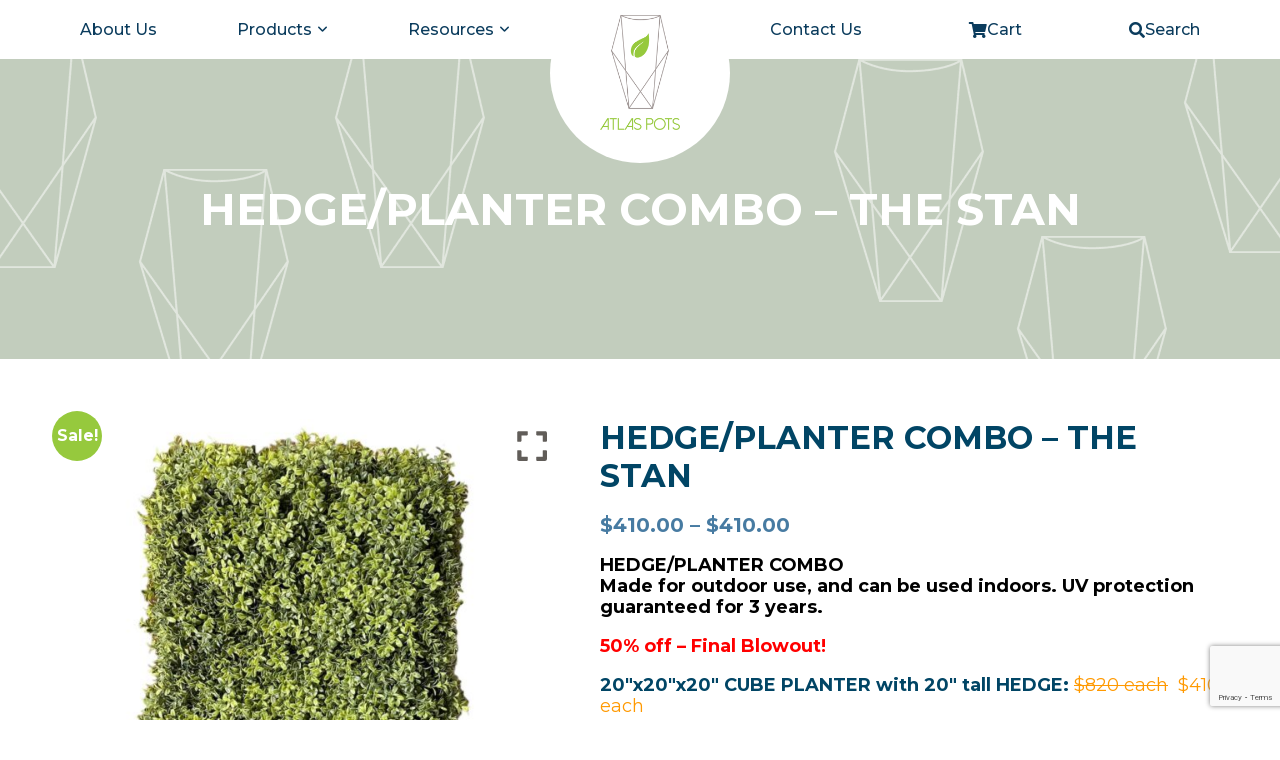

--- FILE ---
content_type: text/html; charset=UTF-8
request_url: https://www.atlaspots.com/product/stan-hedge-combo/
body_size: 20751
content:
<!DOCTYPE html>
<html lang="en-US" class="no-js no-svg">

<head>
  <!-- Google Tag Manager -->
  <script>
    (function(w, d, s, l, i) {
      w[l] = w[l] || [];
      w[l].push({
        'gtm.start': new Date().getTime(),
        event: 'gtm.js'
      });
      var f = d.getElementsByTagName(s)[0],
        j = d.createElement(s),
        dl = l != 'dataLayer' ? '&l=' + l : '';
      j.async = true;
      j.src =
        'https://www.googletagmanager.com/gtm.js?id=' + i + dl;
      f.parentNode.insertBefore(j, f);
    })(window, document, 'script', 'dataLayer', 'GTM-WWNX8NW');
  </script>
  <!-- End Google Tag Manager -->
  <meta charset="UTF-8">
  <meta name="viewport" content="width=device-width, initial-scale=1">
  <link rel="shortcut icon" type="image/x-icon" href="https://www.atlaspots.com/wp-content/themes/atlaspot/assets/images/favicon.png">
  <link href="https://fonts.googleapis.com/css2?family=Yantramanav:wght@100;300;400;500;700;900&display=swap" rel="stylesheet">
  <link href="https://fonts.googleapis.com/css2?family=Roboto:ital,wght@0,100;0,300;0,400;0,500;0,700;0,900;1,100;1,300;1,400;1,500;1,700;1,900&display=swap" rel="stylesheet">
  <link rel="stylesheet" href="https://cdnjs.cloudflare.com/ajax/libs/font-awesome/5.15.4/css/all.min.css">
  <title>HEDGE/PLANTER COMBO &#8211; THE STAN &#8211; Atlas Pots</title>
<meta name='robots' content='max-image-preview:large' />
<link rel="preload" href="https://www.atlaspots.com/wp-content/themes/atlaspot/assets/css/variables.css" as="style"><link rel="preload" href="https://www.atlaspots.com/wp-content/themes/atlaspot/assets/css/common-styles.css" as="style"><link rel='dns-prefetch' href='//www.atlaspots.com' />
<link rel='dns-prefetch' href='//fonts.googleapis.com' />
<link rel='dns-prefetch' href='//cdnjs.cloudflare.com' />
<link rel="alternate" title="oEmbed (JSON)" type="application/json+oembed" href="https://www.atlaspots.com/wp-json/oembed/1.0/embed?url=https%3A%2F%2Fwww.atlaspots.com%2Fproduct%2Fstan-hedge-combo%2F" />
<link rel="alternate" title="oEmbed (XML)" type="text/xml+oembed" href="https://www.atlaspots.com/wp-json/oembed/1.0/embed?url=https%3A%2F%2Fwww.atlaspots.com%2Fproduct%2Fstan-hedge-combo%2F&#038;format=xml" />
<style id='wp-img-auto-sizes-contain-inline-css' type='text/css'>
img:is([sizes=auto i],[sizes^="auto," i]){contain-intrinsic-size:3000px 1500px}
/*# sourceURL=wp-img-auto-sizes-contain-inline-css */
</style>
<style id='wp-emoji-styles-inline-css' type='text/css'>

	img.wp-smiley, img.emoji {
		display: inline !important;
		border: none !important;
		box-shadow: none !important;
		height: 1em !important;
		width: 1em !important;
		margin: 0 0.07em !important;
		vertical-align: -0.1em !important;
		background: none !important;
		padding: 0 !important;
	}
/*# sourceURL=wp-emoji-styles-inline-css */
</style>
<style id='wp-block-library-inline-css' type='text/css'>
:root{--wp-admin-theme-color:#007cba;--wp-admin-theme-color--rgb:0,124,186;--wp-admin-theme-color-darker-10:#006ba1;--wp-admin-theme-color-darker-10--rgb:0,107,161;--wp-admin-theme-color-darker-20:#005a87;--wp-admin-theme-color-darker-20--rgb:0,90,135;--wp-admin-border-width-focus:2px;--wp-block-synced-color:#7a00df;--wp-block-synced-color--rgb:122,0,223;--wp-bound-block-color:var(--wp-block-synced-color)}@media (min-resolution:192dpi){:root{--wp-admin-border-width-focus:1.5px}}.wp-element-button{cursor:pointer}:root{--wp--preset--font-size--normal:16px;--wp--preset--font-size--huge:42px}:root .has-very-light-gray-background-color{background-color:#eee}:root .has-very-dark-gray-background-color{background-color:#313131}:root .has-very-light-gray-color{color:#eee}:root .has-very-dark-gray-color{color:#313131}:root .has-vivid-green-cyan-to-vivid-cyan-blue-gradient-background{background:linear-gradient(135deg,#00d084,#0693e3)}:root .has-purple-crush-gradient-background{background:linear-gradient(135deg,#34e2e4,#4721fb 50%,#ab1dfe)}:root .has-hazy-dawn-gradient-background{background:linear-gradient(135deg,#faaca8,#dad0ec)}:root .has-subdued-olive-gradient-background{background:linear-gradient(135deg,#fafae1,#67a671)}:root .has-atomic-cream-gradient-background{background:linear-gradient(135deg,#fdd79a,#004a59)}:root .has-nightshade-gradient-background{background:linear-gradient(135deg,#330968,#31cdcf)}:root .has-midnight-gradient-background{background:linear-gradient(135deg,#020381,#2874fc)}.has-regular-font-size{font-size:1em}.has-larger-font-size{font-size:2.625em}.has-normal-font-size{font-size:var(--wp--preset--font-size--normal)}.has-huge-font-size{font-size:var(--wp--preset--font-size--huge)}.has-text-align-center{text-align:center}.has-text-align-left{text-align:left}.has-text-align-right{text-align:right}#end-resizable-editor-section{display:none}.aligncenter{clear:both}.items-justified-left{justify-content:flex-start}.items-justified-center{justify-content:center}.items-justified-right{justify-content:flex-end}.items-justified-space-between{justify-content:space-between}.screen-reader-text{word-wrap:normal!important;border:0;clip-path:inset(50%);height:1px;margin:-1px;overflow:hidden;padding:0;position:absolute;width:1px}.screen-reader-text:focus{background-color:#ddd;clip-path:none;color:#444;display:block;font-size:1em;height:auto;left:5px;line-height:normal;padding:15px 23px 14px;text-decoration:none;top:5px;width:auto;z-index:100000}html :where(.has-border-color){border-style:solid}html :where([style*=border-top-color]){border-top-style:solid}html :where([style*=border-right-color]){border-right-style:solid}html :where([style*=border-bottom-color]){border-bottom-style:solid}html :where([style*=border-left-color]){border-left-style:solid}html :where([style*=border-width]){border-style:solid}html :where([style*=border-top-width]){border-top-style:solid}html :where([style*=border-right-width]){border-right-style:solid}html :where([style*=border-bottom-width]){border-bottom-style:solid}html :where([style*=border-left-width]){border-left-style:solid}html :where(img[class*=wp-image-]){height:auto;max-width:100%}:where(figure){margin:0 0 1em}html :where(.is-position-sticky){--wp-admin--admin-bar--position-offset:var(--wp-admin--admin-bar--height,0px)}@media screen and (max-width:600px){html :where(.is-position-sticky){--wp-admin--admin-bar--position-offset:0px}}

/*# sourceURL=wp-block-library-inline-css */
</style><link rel='stylesheet' id='wc-blocks-style-css' href='https://www.atlaspots.com/wp-content/plugins/woocommerce/assets/client/blocks/wc-blocks.css?ver=wc-10.4.3' type='text/css' media='all' />
<style id='global-styles-inline-css' type='text/css'>
:root{--wp--preset--aspect-ratio--square: 1;--wp--preset--aspect-ratio--4-3: 4/3;--wp--preset--aspect-ratio--3-4: 3/4;--wp--preset--aspect-ratio--3-2: 3/2;--wp--preset--aspect-ratio--2-3: 2/3;--wp--preset--aspect-ratio--16-9: 16/9;--wp--preset--aspect-ratio--9-16: 9/16;--wp--preset--color--black: #000000;--wp--preset--color--cyan-bluish-gray: #abb8c3;--wp--preset--color--white: #ffffff;--wp--preset--color--pale-pink: #f78da7;--wp--preset--color--vivid-red: #cf2e2e;--wp--preset--color--luminous-vivid-orange: #ff6900;--wp--preset--color--luminous-vivid-amber: #fcb900;--wp--preset--color--light-green-cyan: #7bdcb5;--wp--preset--color--vivid-green-cyan: #00d084;--wp--preset--color--pale-cyan-blue: #8ed1fc;--wp--preset--color--vivid-cyan-blue: #0693e3;--wp--preset--color--vivid-purple: #9b51e0;--wp--preset--gradient--vivid-cyan-blue-to-vivid-purple: linear-gradient(135deg,rgba(6,147,227,1) 0%,rgb(155,81,224) 100%);--wp--preset--gradient--light-green-cyan-to-vivid-green-cyan: linear-gradient(135deg,rgb(122,220,180) 0%,rgb(0,208,130) 100%);--wp--preset--gradient--luminous-vivid-amber-to-luminous-vivid-orange: linear-gradient(135deg,rgba(252,185,0,1) 0%,rgba(255,105,0,1) 100%);--wp--preset--gradient--luminous-vivid-orange-to-vivid-red: linear-gradient(135deg,rgba(255,105,0,1) 0%,rgb(207,46,46) 100%);--wp--preset--gradient--very-light-gray-to-cyan-bluish-gray: linear-gradient(135deg,rgb(238,238,238) 0%,rgb(169,184,195) 100%);--wp--preset--gradient--cool-to-warm-spectrum: linear-gradient(135deg,rgb(74,234,220) 0%,rgb(151,120,209) 20%,rgb(207,42,186) 40%,rgb(238,44,130) 60%,rgb(251,105,98) 80%,rgb(254,248,76) 100%);--wp--preset--gradient--blush-light-purple: linear-gradient(135deg,rgb(255,206,236) 0%,rgb(152,150,240) 100%);--wp--preset--gradient--blush-bordeaux: linear-gradient(135deg,rgb(254,205,165) 0%,rgb(254,45,45) 50%,rgb(107,0,62) 100%);--wp--preset--gradient--luminous-dusk: linear-gradient(135deg,rgb(255,203,112) 0%,rgb(199,81,192) 50%,rgb(65,88,208) 100%);--wp--preset--gradient--pale-ocean: linear-gradient(135deg,rgb(255,245,203) 0%,rgb(182,227,212) 50%,rgb(51,167,181) 100%);--wp--preset--gradient--electric-grass: linear-gradient(135deg,rgb(202,248,128) 0%,rgb(113,206,126) 100%);--wp--preset--gradient--midnight: linear-gradient(135deg,rgb(2,3,129) 0%,rgb(40,116,252) 100%);--wp--preset--font-size--small: 13px;--wp--preset--font-size--medium: 20px;--wp--preset--font-size--large: 36px;--wp--preset--font-size--x-large: 42px;--wp--preset--spacing--20: 0.44rem;--wp--preset--spacing--30: 0.67rem;--wp--preset--spacing--40: 1rem;--wp--preset--spacing--50: 1.5rem;--wp--preset--spacing--60: 2.25rem;--wp--preset--spacing--70: 3.38rem;--wp--preset--spacing--80: 5.06rem;--wp--preset--shadow--natural: 6px 6px 9px rgba(0, 0, 0, 0.2);--wp--preset--shadow--deep: 12px 12px 50px rgba(0, 0, 0, 0.4);--wp--preset--shadow--sharp: 6px 6px 0px rgba(0, 0, 0, 0.2);--wp--preset--shadow--outlined: 6px 6px 0px -3px rgba(255, 255, 255, 1), 6px 6px rgba(0, 0, 0, 1);--wp--preset--shadow--crisp: 6px 6px 0px rgba(0, 0, 0, 1);}:where(.is-layout-flex){gap: 0.5em;}:where(.is-layout-grid){gap: 0.5em;}body .is-layout-flex{display: flex;}.is-layout-flex{flex-wrap: wrap;align-items: center;}.is-layout-flex > :is(*, div){margin: 0;}body .is-layout-grid{display: grid;}.is-layout-grid > :is(*, div){margin: 0;}:where(.wp-block-columns.is-layout-flex){gap: 2em;}:where(.wp-block-columns.is-layout-grid){gap: 2em;}:where(.wp-block-post-template.is-layout-flex){gap: 1.25em;}:where(.wp-block-post-template.is-layout-grid){gap: 1.25em;}.has-black-color{color: var(--wp--preset--color--black) !important;}.has-cyan-bluish-gray-color{color: var(--wp--preset--color--cyan-bluish-gray) !important;}.has-white-color{color: var(--wp--preset--color--white) !important;}.has-pale-pink-color{color: var(--wp--preset--color--pale-pink) !important;}.has-vivid-red-color{color: var(--wp--preset--color--vivid-red) !important;}.has-luminous-vivid-orange-color{color: var(--wp--preset--color--luminous-vivid-orange) !important;}.has-luminous-vivid-amber-color{color: var(--wp--preset--color--luminous-vivid-amber) !important;}.has-light-green-cyan-color{color: var(--wp--preset--color--light-green-cyan) !important;}.has-vivid-green-cyan-color{color: var(--wp--preset--color--vivid-green-cyan) !important;}.has-pale-cyan-blue-color{color: var(--wp--preset--color--pale-cyan-blue) !important;}.has-vivid-cyan-blue-color{color: var(--wp--preset--color--vivid-cyan-blue) !important;}.has-vivid-purple-color{color: var(--wp--preset--color--vivid-purple) !important;}.has-black-background-color{background-color: var(--wp--preset--color--black) !important;}.has-cyan-bluish-gray-background-color{background-color: var(--wp--preset--color--cyan-bluish-gray) !important;}.has-white-background-color{background-color: var(--wp--preset--color--white) !important;}.has-pale-pink-background-color{background-color: var(--wp--preset--color--pale-pink) !important;}.has-vivid-red-background-color{background-color: var(--wp--preset--color--vivid-red) !important;}.has-luminous-vivid-orange-background-color{background-color: var(--wp--preset--color--luminous-vivid-orange) !important;}.has-luminous-vivid-amber-background-color{background-color: var(--wp--preset--color--luminous-vivid-amber) !important;}.has-light-green-cyan-background-color{background-color: var(--wp--preset--color--light-green-cyan) !important;}.has-vivid-green-cyan-background-color{background-color: var(--wp--preset--color--vivid-green-cyan) !important;}.has-pale-cyan-blue-background-color{background-color: var(--wp--preset--color--pale-cyan-blue) !important;}.has-vivid-cyan-blue-background-color{background-color: var(--wp--preset--color--vivid-cyan-blue) !important;}.has-vivid-purple-background-color{background-color: var(--wp--preset--color--vivid-purple) !important;}.has-black-border-color{border-color: var(--wp--preset--color--black) !important;}.has-cyan-bluish-gray-border-color{border-color: var(--wp--preset--color--cyan-bluish-gray) !important;}.has-white-border-color{border-color: var(--wp--preset--color--white) !important;}.has-pale-pink-border-color{border-color: var(--wp--preset--color--pale-pink) !important;}.has-vivid-red-border-color{border-color: var(--wp--preset--color--vivid-red) !important;}.has-luminous-vivid-orange-border-color{border-color: var(--wp--preset--color--luminous-vivid-orange) !important;}.has-luminous-vivid-amber-border-color{border-color: var(--wp--preset--color--luminous-vivid-amber) !important;}.has-light-green-cyan-border-color{border-color: var(--wp--preset--color--light-green-cyan) !important;}.has-vivid-green-cyan-border-color{border-color: var(--wp--preset--color--vivid-green-cyan) !important;}.has-pale-cyan-blue-border-color{border-color: var(--wp--preset--color--pale-cyan-blue) !important;}.has-vivid-cyan-blue-border-color{border-color: var(--wp--preset--color--vivid-cyan-blue) !important;}.has-vivid-purple-border-color{border-color: var(--wp--preset--color--vivid-purple) !important;}.has-vivid-cyan-blue-to-vivid-purple-gradient-background{background: var(--wp--preset--gradient--vivid-cyan-blue-to-vivid-purple) !important;}.has-light-green-cyan-to-vivid-green-cyan-gradient-background{background: var(--wp--preset--gradient--light-green-cyan-to-vivid-green-cyan) !important;}.has-luminous-vivid-amber-to-luminous-vivid-orange-gradient-background{background: var(--wp--preset--gradient--luminous-vivid-amber-to-luminous-vivid-orange) !important;}.has-luminous-vivid-orange-to-vivid-red-gradient-background{background: var(--wp--preset--gradient--luminous-vivid-orange-to-vivid-red) !important;}.has-very-light-gray-to-cyan-bluish-gray-gradient-background{background: var(--wp--preset--gradient--very-light-gray-to-cyan-bluish-gray) !important;}.has-cool-to-warm-spectrum-gradient-background{background: var(--wp--preset--gradient--cool-to-warm-spectrum) !important;}.has-blush-light-purple-gradient-background{background: var(--wp--preset--gradient--blush-light-purple) !important;}.has-blush-bordeaux-gradient-background{background: var(--wp--preset--gradient--blush-bordeaux) !important;}.has-luminous-dusk-gradient-background{background: var(--wp--preset--gradient--luminous-dusk) !important;}.has-pale-ocean-gradient-background{background: var(--wp--preset--gradient--pale-ocean) !important;}.has-electric-grass-gradient-background{background: var(--wp--preset--gradient--electric-grass) !important;}.has-midnight-gradient-background{background: var(--wp--preset--gradient--midnight) !important;}.has-small-font-size{font-size: var(--wp--preset--font-size--small) !important;}.has-medium-font-size{font-size: var(--wp--preset--font-size--medium) !important;}.has-large-font-size{font-size: var(--wp--preset--font-size--large) !important;}.has-x-large-font-size{font-size: var(--wp--preset--font-size--x-large) !important;}
/*# sourceURL=global-styles-inline-css */
</style>

<style id='classic-theme-styles-inline-css' type='text/css'>
/*! This file is auto-generated */
.wp-block-button__link{color:#fff;background-color:#32373c;border-radius:9999px;box-shadow:none;text-decoration:none;padding:calc(.667em + 2px) calc(1.333em + 2px);font-size:1.125em}.wp-block-file__button{background:#32373c;color:#fff;text-decoration:none}
/*# sourceURL=/wp-includes/css/classic-themes.min.css */
</style>
<link rel='stylesheet' id='woa_front_css-css' href='https://www.atlaspots.com/wp-content/plugins/addify-order-approval-woocommerce/assets/css/class-woa-front.css?ver=1.0' type='text/css' media='all' />
<link rel='stylesheet' id='contact-form-7-css' href='https://www.atlaspots.com/wp-content/plugins/contact-form-7/includes/css/styles.css?ver=6.0.6' type='text/css' media='all' />
<link rel='stylesheet' id='photoswipe-css' href='https://www.atlaspots.com/wp-content/plugins/woocommerce/assets/css/photoswipe/photoswipe.min.css?ver=10.4.3' type='text/css' media='all' />
<link rel='stylesheet' id='photoswipe-default-skin-css' href='https://www.atlaspots.com/wp-content/plugins/woocommerce/assets/css/photoswipe/default-skin/default-skin.min.css?ver=10.4.3' type='text/css' media='all' />
<link rel='stylesheet' id='woocommerce-layout-css' href='https://www.atlaspots.com/wp-content/plugins/woocommerce/assets/css/woocommerce-layout.css?ver=10.4.3' type='text/css' media='all' />
<link rel='stylesheet' id='woocommerce-smallscreen-css' href='https://www.atlaspots.com/wp-content/plugins/woocommerce/assets/css/woocommerce-smallscreen.css?ver=10.4.3' type='text/css' media='only screen and (max-width: 768px)' />
<link rel='stylesheet' id='woocommerce-general-css' href='https://www.atlaspots.com/wp-content/plugins/woocommerce/assets/css/woocommerce.css?ver=10.4.3' type='text/css' media='all' />
<style id='woocommerce-inline-inline-css' type='text/css'>
.woocommerce form .form-row .required { visibility: visible; }
/*# sourceURL=woocommerce-inline-inline-css */
</style>
<link rel='stylesheet' id='nickx-nfancybox-css-css' href='https://www.atlaspots.com/wp-content/plugins/product-video-gallery-slider-for-woocommerce/public/css/fancybox.css?ver=1' type='text/css' media='all' />
<link rel='stylesheet' id='nickx-front-css-css' href='https://www.atlaspots.com/wp-content/plugins/product-video-gallery-slider-for-woocommerce/public/css/nickx-front.css?ver=1' type='text/css' media='all' />
<link rel='stylesheet' id='dashicons-css' href='https://www.atlaspots.com/wp-includes/css/dashicons.min.css?ver=6.9' type='text/css' media='all' />
<link rel='stylesheet' id='woo-variation-swatches-css' href='https://www.atlaspots.com/wp-content/plugins/woo-variation-swatches/assets/css/frontend.min.css?ver=1745338800' type='text/css' media='all' />
<style id='woo-variation-swatches-inline-css' type='text/css'>
:root {
--wvs-tick:url("data:image/svg+xml;utf8,%3Csvg filter='drop-shadow(0px 0px 2px rgb(0 0 0 / .8))' xmlns='http://www.w3.org/2000/svg'  viewBox='0 0 30 30'%3E%3Cpath fill='none' stroke='' stroke-linecap='round' stroke-linejoin='round' stroke-width='4' d='M4 16L11 23 27 7'/%3E%3C/svg%3E");

--wvs-cross:url("data:image/svg+xml;utf8,%3Csvg filter='drop-shadow(0px 0px 5px rgb(255 255 255 / .6))' xmlns='http://www.w3.org/2000/svg' width='72px' height='72px' viewBox='0 0 24 24'%3E%3Cpath fill='none' stroke='' stroke-linecap='round' stroke-width='0.6' d='M5 5L19 19M19 5L5 19'/%3E%3C/svg%3E");
--wvs-single-product-item-width:75px;
--wvs-single-product-item-height:75px;
--wvs-single-product-item-font-size:28px}
/*# sourceURL=woo-variation-swatches-inline-css */
</style>
<link rel='stylesheet' id='dgwt-wcas-style-css' href='https://www.atlaspots.com/wp-content/plugins/ajax-search-for-woocommerce/assets/css/style.min.css?ver=1.30.0' type='text/css' media='all' />
<link rel='stylesheet' id='atlas-theme-style-css' href='https://www.atlaspots.com/wp-content/themes/atlaspot/style.css?ver=2.0.821' type='text/css' media='all' />
<link rel='stylesheet' id='variables-css' href='https://www.atlaspots.com/wp-content/themes/atlaspot/assets/css/variables.css?ver=2.0.821' type='text/css' media='all' />
<link rel='stylesheet' id='common-styles-css' href='https://www.atlaspots.com/wp-content/themes/atlaspot/assets/css/common-styles.css?ver=2.0.821' type='text/css' media='all' />
<link rel='stylesheet' id='base-style-css' href='https://www.atlaspots.com/wp-content/themes/atlaspot/assets/css/style.css?ver=2.0.821' type='text/css' media='all' />
<link rel='stylesheet' id='atlaspot-container-css' href='https://www.atlaspots.com/wp-content/themes/atlaspot/assets/css/container.css?ver=2.0.821' type='text/css' media='all' />
<link rel='stylesheet' id='montserrat-font-css' href='https://fonts.googleapis.com/css2?family=Montserrat:ital,wght@0,300;0,400;0,500;0,600;0,700;0,800;0,900;1,300;1,400;1,500;1,600;1,700;1,800;1,900&#038;display=swap' type='text/css' media='all' />
<link rel='stylesheet' id='font-awesome-css' href='https://cdnjs.cloudflare.com/ajax/libs/font-awesome/6.5.1/css/all.min.css?ver=6.5.1' type='text/css' media='all' />
<link rel='stylesheet' id='animate-css' href='https://www.atlaspots.com/wp-content/themes/atlaspot/assets/css/animate.css?ver=2.0.821' type='text/css' media='all' />
<link rel='stylesheet' id='owl-carousel-css' href='https://www.atlaspots.com/wp-content/themes/atlaspot/assets/css/owl.carousel.css?ver=2.0.821' type='text/css' media='all' />
<link rel='stylesheet' id='lightslider-css' href='https://www.atlaspots.com/wp-content/themes/atlaspot/assets/css/lightslider.css?ver=2.0.821' type='text/css' media='all' />
<link rel='stylesheet' id='header-css' href='https://www.atlaspots.com/wp-content/themes/atlaspot/assets/css/header.css?ver=2.0.821' type='text/css' media='all' />
<link rel='stylesheet' id='footer-css' href='https://www.atlaspots.com/wp-content/themes/atlaspot/assets/css/footer.css?ver=2.0.821' type='text/css' media='all' />
<link rel='stylesheet' id='mobile-menu-css' href='https://www.atlaspots.com/wp-content/themes/atlaspot/assets/css/mobile-menu.css?ver=2.0.821' type='text/css' media='all' />
<link rel='stylesheet' id='shipping-banner-css' href='https://www.atlaspots.com/wp-content/themes/atlaspot/assets/css/components/shipping-banner.css?ver=2.0.821' type='text/css' media='all' />
<link rel='stylesheet' id='testimonials-carousel-css' href='https://www.atlaspots.com/wp-content/themes/atlaspot/assets/css/components/testimonials-carousel.css?ver=2.0.821' type='text/css' media='all' />
<link rel='stylesheet' id='epe-volume-calculator-css' href='https://www.atlaspots.com/wp-content/themes/atlaspot/assets/css/components/epe-volume-calculator.css?ver=2.0.821' type='text/css' media='all' />
<link rel='stylesheet' id='admin-edit-order-page-css' href='https://www.atlaspots.com/wp-content/themes/atlaspot/assets/css/admin/edit-order.css?ver=2.0.821' type='text/css' media='all' />
<link rel='stylesheet' id='atlas-about-us-css' href='https://www.atlaspots.com/wp-content/themes/atlaspot/assets/css/pages/about-us.css?ver=2.0.821' type='text/css' media='all' />
<link rel='stylesheet' id='products-and-resources-css' href='https://www.atlaspots.com/wp-content/themes/atlaspot/assets/css/pages/products-and-resources.css?ver=2.0.821' type='text/css' media='all' />
<link rel='stylesheet' id='contact-page-styles-css' href='https://www.atlaspots.com/wp-content/themes/atlaspot/assets/css/pages/contact.css?ver=2.0.821' type='text/css' media='all' />
<link rel='stylesheet' id='faq-page-styles-css' href='https://www.atlaspots.com/wp-content/themes/atlaspot/assets/css/pages/faq.css?ver=2.0.821' type='text/css' media='all' />
<link rel='stylesheet' id='shipping-information-css' href='https://www.atlaspots.com/wp-content/themes/atlaspot/assets/css/pages/shipping-information.css?ver=2.0.821' type='text/css' media='all' />
<link rel='stylesheet' id='product-category-css' href='https://www.atlaspots.com/wp-content/themes/atlaspot/assets/css/pages/product-category.css?ver=2.0.821' type='text/css' media='all' />
<link rel='stylesheet' id='woocommerce-single-product-css' href='https://www.atlaspots.com/wp-content/themes/atlaspot/assets/css/pages/wc-single-product.css?ver=2.0.821' type='text/css' media='all' />
<link rel='stylesheet' id='woocommerce-single-prod-related-products-css' href='https://www.atlaspots.com/wp-content/themes/atlaspot/assets/css/pages/wc-single-prod-related-products.css?ver=2.0.821' type='text/css' media='all' />
<link rel='stylesheet' id='ubermenu-css' href='https://www.atlaspots.com/wp-content/plugins/ubermenu/pro/assets/css/ubermenu.min.css?ver=3.6.1' type='text/css' media='all' />
<link rel='stylesheet' id='ubermenu-font-awesome-all-css' href='https://www.atlaspots.com/wp-content/plugins/ubermenu/assets/fontawesome/css/all.min.css?ver=6.9' type='text/css' media='all' />
<link rel='stylesheet' id='colorbox-css' href='https://www.atlaspots.com/wp-content/plugins/lightbox-gallery/colorbox/example1/colorbox.css?ver=6.9' type='text/css' media='all' />
<script type="text/javascript" src="https://www.atlaspots.com/wp-includes/js/jquery/jquery.min.js?ver=3.7.1" id="jquery-core-js"></script>
<script type="text/javascript" src="https://www.atlaspots.com/wp-includes/js/jquery/jquery-migrate.min.js?ver=3.4.1" id="jquery-migrate-js"></script>
<script type="text/javascript" id="woa_front_js-js-extra">
/* <![CDATA[ */
var woa_php_vars = {"admin_url":"https://www.atlaspots.com/wp-admin/admin-ajax.php","nonce":"8376eaf2ea","woa_myaccount_page_url":"https://www.atlaspots.com/my-account/"};
//# sourceURL=woa_front_js-js-extra
/* ]]> */
</script>
<script type="text/javascript" src="https://www.atlaspots.com/wp-content/plugins/addify-order-approval-woocommerce/assets/js/class-woa-front.js?ver=1.0" id="woa_front_js-js"></script>
<script type="text/javascript" src="https://www.atlaspots.com/wp-content/plugins/gutenberg/build/hooks/index.min.js?ver=84e753e2b66eb7028d38" id="wp-hooks-js"></script>
<script type="text/javascript" src="https://www.atlaspots.com/wp-content/plugins/gutenberg/build/i18n/index.min.js?ver=bd5a2533e717a1043151" id="wp-i18n-js"></script>
<script type="text/javascript" id="wp-i18n-js-after">
/* <![CDATA[ */
wp.i18n.setLocaleData( { 'text direction\u0004ltr': [ 'ltr' ] } );
//# sourceURL=wp-i18n-js-after
/* ]]> */
</script>
<script type="text/javascript" src="//www.atlaspots.com/wp-content/plugins/revslider/sr6/assets/js/rbtools.min.js?ver=6.7.5" async id="tp-tools-js"></script>
<script type="text/javascript" src="//www.atlaspots.com/wp-content/plugins/revslider/sr6/assets/js/rs6.min.js?ver=6.7.10" async id="revmin-js"></script>
<script type="text/javascript" src="https://www.atlaspots.com/wp-content/plugins/woocommerce/assets/js/jquery-blockui/jquery.blockUI.min.js?ver=2.7.0-wc.10.4.3" id="wc-jquery-blockui-js" data-wp-strategy="defer"></script>
<script type="text/javascript" id="wc-add-to-cart-js-extra">
/* <![CDATA[ */
var wc_add_to_cart_params = {"ajax_url":"/wp-admin/admin-ajax.php","wc_ajax_url":"/?wc-ajax=%%endpoint%%","i18n_view_cart":"View cart","cart_url":"https://www.atlaspots.com/cart/","is_cart":"","cart_redirect_after_add":"no"};
//# sourceURL=wc-add-to-cart-js-extra
/* ]]> */
</script>
<script type="text/javascript" src="https://www.atlaspots.com/wp-content/plugins/woocommerce/assets/js/frontend/add-to-cart.min.js?ver=10.4.3" id="wc-add-to-cart-js" defer="defer" data-wp-strategy="defer"></script>
<script type="text/javascript" src="https://www.atlaspots.com/wp-content/plugins/woocommerce/assets/js/zoom/jquery.zoom.min.js?ver=1.7.21-wc.10.4.3" id="wc-zoom-js" defer="defer" data-wp-strategy="defer"></script>
<script type="text/javascript" src="https://www.atlaspots.com/wp-content/plugins/woocommerce/assets/js/flexslider/jquery.flexslider.min.js?ver=2.7.2-wc.10.4.3" id="wc-flexslider-js" defer="defer" data-wp-strategy="defer"></script>
<script type="text/javascript" src="https://www.atlaspots.com/wp-content/plugins/woocommerce/assets/js/photoswipe/photoswipe.min.js?ver=4.1.1-wc.10.4.3" id="wc-photoswipe-js" defer="defer" data-wp-strategy="defer"></script>
<script type="text/javascript" src="https://www.atlaspots.com/wp-content/plugins/woocommerce/assets/js/photoswipe/photoswipe-ui-default.min.js?ver=4.1.1-wc.10.4.3" id="wc-photoswipe-ui-default-js" defer="defer" data-wp-strategy="defer"></script>
<script type="text/javascript" id="wc-single-product-js-extra">
/* <![CDATA[ */
var wc_single_product_params = {"i18n_required_rating_text":"Please select a rating","i18n_rating_options":["1 of 5 stars","2 of 5 stars","3 of 5 stars","4 of 5 stars","5 of 5 stars"],"i18n_product_gallery_trigger_text":"View full-screen image gallery","review_rating_required":"yes","flexslider":{"rtl":false,"animation":"slide","smoothHeight":true,"directionNav":false,"controlNav":"thumbnails","slideshow":false,"animationSpeed":500,"animationLoop":false,"allowOneSlide":false},"zoom_enabled":"1","zoom_options":[],"photoswipe_enabled":"1","photoswipe_options":{"shareEl":false,"closeOnScroll":false,"history":false,"hideAnimationDuration":0,"showAnimationDuration":0},"flexslider_enabled":"1"};
//# sourceURL=wc-single-product-js-extra
/* ]]> */
</script>
<script type="text/javascript" src="https://www.atlaspots.com/wp-content/plugins/woocommerce/assets/js/frontend/single-product.min.js?ver=10.4.3" id="wc-single-product-js" defer="defer" data-wp-strategy="defer"></script>
<script type="text/javascript" src="https://www.atlaspots.com/wp-content/plugins/woocommerce/assets/js/js-cookie/js.cookie.min.js?ver=2.1.4-wc.10.4.3" id="wc-js-cookie-js" defer="defer" data-wp-strategy="defer"></script>
<script type="text/javascript" id="woocommerce-js-extra">
/* <![CDATA[ */
var woocommerce_params = {"ajax_url":"/wp-admin/admin-ajax.php","wc_ajax_url":"/?wc-ajax=%%endpoint%%","i18n_password_show":"Show password","i18n_password_hide":"Hide password"};
//# sourceURL=woocommerce-js-extra
/* ]]> */
</script>
<script type="text/javascript" src="https://www.atlaspots.com/wp-content/plugins/woocommerce/assets/js/frontend/woocommerce.min.js?ver=10.4.3" id="woocommerce-js" defer="defer" data-wp-strategy="defer"></script>
<script type="text/javascript" id="WCPAY_ASSETS-js-extra">
/* <![CDATA[ */
var wcpayAssets = {"url":"https://www.atlaspots.com/wp-content/plugins/woocommerce-payments/dist/"};
//# sourceURL=WCPAY_ASSETS-js-extra
/* ]]> */
</script>
<link rel="https://api.w.org/" href="https://www.atlaspots.com/wp-json/" /><link rel="alternate" title="JSON" type="application/json" href="https://www.atlaspots.com/wp-json/wp/v2/product/9275" /><link rel="EditURI" type="application/rsd+xml" title="RSD" href="https://www.atlaspots.com/xmlrpc.php?rsd" />
<meta name="generator" content="WordPress 6.9" />
<meta name="generator" content="WooCommerce 10.4.3" />
<link rel="canonical" href="https://www.atlaspots.com/product/stan-hedge-combo/" />
<link rel='shortlink' href='https://www.atlaspots.com/?p=9275' />
<style id="ubermenu-custom-generated-css">
/** Font Awesome 4 Compatibility **/
.fa{font-style:normal;font-variant:normal;font-weight:normal;font-family:FontAwesome;}

/** UberMenu Responsive Styles (Breakpoint Setting) **/
@media screen and (min-width: 1024px){
  .ubermenu{ display:block !important; } .ubermenu-responsive .ubermenu-item.ubermenu-hide-desktop{ display:none !important; } .ubermenu-responsive.ubermenu-retractors-responsive .ubermenu-retractor-mobile{ display:none; }   /* Force current submenu always open but below others */ .ubermenu-force-current-submenu .ubermenu-item-level-0.ubermenu-current-menu-item > .ubermenu-submenu-drop, .ubermenu-force-current-submenu .ubermenu-item-level-0.ubermenu-current-menu-ancestor > .ubermenu-submenu-drop {     display: block!important;     opacity: 1!important;     visibility: visible!important;     margin: 0!important;     top: auto!important;     height: auto;     z-index:19; }   /* Invert Horizontal menu to make subs go up */ .ubermenu-invert.ubermenu-horizontal .ubermenu-item-level-0 > .ubermenu-submenu-drop{      top:auto;      bottom:100%; } .ubermenu-invert.ubermenu-horizontal.ubermenu-sub-indicators .ubermenu-item-level-0.ubermenu-has-submenu-drop > .ubermenu-target > .ubermenu-sub-indicator{ transform:rotate(180deg); } /* Make second level flyouts fly up */ .ubermenu-invert.ubermenu-horizontal .ubermenu-submenu .ubermenu-item.ubermenu-active > .ubermenu-submenu-type-flyout{     top:auto;     bottom:0; } /* Clip the submenus properly when inverted */ .ubermenu-invert.ubermenu-horizontal .ubermenu-item-level-0 > .ubermenu-submenu-drop{     clip: rect(-5000px,5000px,auto,-5000px); }    /* Invert Vertical menu to make subs go left */ .ubermenu-invert.ubermenu-vertical .ubermenu-item-level-0 > .ubermenu-submenu-drop{   right:100%;   left:auto; } .ubermenu-invert.ubermenu-vertical.ubermenu-sub-indicators .ubermenu-item-level-0.ubermenu-item-has-children > .ubermenu-target > .ubermenu-sub-indicator{   right:auto;   left:10px; transform:rotate(90deg); } .ubermenu-vertical.ubermenu-invert .ubermenu-item > .ubermenu-submenu-drop {   clip: rect(-5000px,5000px,5000px,-5000px); } /* Vertical Flyout > Flyout */ .ubermenu-vertical.ubermenu-invert.ubermenu-sub-indicators .ubermenu-has-submenu-drop > .ubermenu-target{   padding-left:25px; } .ubermenu-vertical.ubermenu-invert .ubermenu-item > .ubermenu-target > .ubermenu-sub-indicator {   right:auto;   left:10px;   transform:rotate(90deg); } .ubermenu-vertical.ubermenu-invert .ubermenu-item > .ubermenu-submenu-drop.ubermenu-submenu-type-flyout, .ubermenu-vertical.ubermenu-invert .ubermenu-submenu-type-flyout > .ubermenu-item > .ubermenu-submenu-drop {   right: 100%;   left: auto; }  .ubermenu-responsive-toggle{ display:none; }
}
@media screen and (max-width: 1023px){
   .ubermenu-responsive-toggle, .ubermenu-sticky-toggle-wrapper { display: block; }  .ubermenu-responsive{ width:100%; max-height:500px; visibility:visible; overflow:visible;  -webkit-transition:max-height 1s ease-in; transition:max-height .3s ease-in; } .ubermenu-responsive.ubermenu-items-align-center{     text-align:left; } .ubermenu-responsive.ubermenu{ margin:0; } .ubermenu-responsive.ubermenu .ubermenu-nav{ display:block; }  .ubermenu-responsive.ubermenu-responsive-nocollapse, .ubermenu-repsonsive.ubermenu-no-transitions{ display:block; max-height:none; }  .ubermenu-responsive.ubermenu-responsive-collapse{ max-height:none; visibility:visible; overflow:visible; } .ubermenu-responsive.ubermenu-responsive-collapse{ max-height:0; overflow:hidden !important; visibility:hidden; } .ubermenu-responsive.ubermenu-in-transition, .ubermenu-responsive.ubermenu-in-transition .ubermenu-nav{ overflow:hidden !important; visibility:visible; } .ubermenu-responsive.ubermenu-responsive-collapse:not(.ubermenu-in-transition){ border-top-width:0; border-bottom-width:0; } .ubermenu-responsive.ubermenu-responsive-collapse .ubermenu-item .ubermenu-submenu{ display:none; }  .ubermenu-responsive .ubermenu-item-level-0{ width:50%; } .ubermenu-responsive.ubermenu-responsive-single-column .ubermenu-item-level-0{ float:none; clear:both; width:100%; } .ubermenu-responsive .ubermenu-item.ubermenu-item-level-0 > .ubermenu-target{ border:none; box-shadow:none; } .ubermenu-responsive .ubermenu-item.ubermenu-has-submenu-flyout{ position:static; } .ubermenu-responsive.ubermenu-sub-indicators .ubermenu-submenu-type-flyout .ubermenu-has-submenu-drop > .ubermenu-target > .ubermenu-sub-indicator{ transform:rotate(0); right:10px; left:auto; } .ubermenu-responsive .ubermenu-nav .ubermenu-item .ubermenu-submenu.ubermenu-submenu-drop{ width:100%; min-width:100%; max-width:100%; top:auto; left:0 !important; } .ubermenu-responsive.ubermenu-has-border .ubermenu-nav .ubermenu-item .ubermenu-submenu.ubermenu-submenu-drop{ left: -1px !important; /* For borders */ } .ubermenu-responsive .ubermenu-submenu.ubermenu-submenu-type-mega > .ubermenu-item.ubermenu-column{ min-height:0; border-left:none;  float:left; /* override left/center/right content alignment */ display:block; } .ubermenu-responsive .ubermenu-item.ubermenu-active > .ubermenu-submenu.ubermenu-submenu-type-mega{     max-height:none;     height:auto;/*prevent overflow scrolling since android is still finicky*/     overflow:visible; } .ubermenu-responsive.ubermenu-transition-slide .ubermenu-item.ubermenu-in-transition > .ubermenu-submenu-drop{ max-height:1000px; /* because of slide transition */ } .ubermenu .ubermenu-submenu-type-flyout .ubermenu-submenu-type-mega{ min-height:0; } .ubermenu.ubermenu-responsive .ubermenu-column, .ubermenu.ubermenu-responsive .ubermenu-column-auto{ min-width:50%; } .ubermenu.ubermenu-responsive .ubermenu-autoclear > .ubermenu-column{ clear:none; } .ubermenu.ubermenu-responsive .ubermenu-column:nth-of-type(2n+1){ clear:both; } .ubermenu.ubermenu-responsive .ubermenu-submenu-retractor-top:not(.ubermenu-submenu-retractor-top-2) .ubermenu-column:nth-of-type(2n+1){ clear:none; } .ubermenu.ubermenu-responsive .ubermenu-submenu-retractor-top:not(.ubermenu-submenu-retractor-top-2) .ubermenu-column:nth-of-type(2n+2){ clear:both; }  .ubermenu-responsive-single-column-subs .ubermenu-submenu .ubermenu-item { float: none; clear: both; width: 100%; min-width: 100%; }   .ubermenu.ubermenu-responsive .ubermenu-tabs, .ubermenu.ubermenu-responsive .ubermenu-tabs-group, .ubermenu.ubermenu-responsive .ubermenu-tab, .ubermenu.ubermenu-responsive .ubermenu-tab-content-panel{ /** TABS SHOULD BE 100%  ACCORDION */ width:100%; min-width:100%; max-width:100%; left:0; } .ubermenu.ubermenu-responsive .ubermenu-tabs, .ubermenu.ubermenu-responsive .ubermenu-tab-content-panel{ min-height:0 !important;/* Override Inline Style from JS */ } .ubermenu.ubermenu-responsive .ubermenu-tabs{ z-index:15; } .ubermenu.ubermenu-responsive .ubermenu-tab-content-panel{ z-index:20; } /* Tab Layering */ .ubermenu-responsive .ubermenu-tab{ position:relative; } .ubermenu-responsive .ubermenu-tab.ubermenu-active{ position:relative; z-index:20; } .ubermenu-responsive .ubermenu-tab > .ubermenu-target{ border-width:0 0 1px 0; } .ubermenu-responsive.ubermenu-sub-indicators .ubermenu-tabs > .ubermenu-tabs-group > .ubermenu-tab.ubermenu-has-submenu-drop > .ubermenu-target > .ubermenu-sub-indicator{ transform:rotate(0); right:10px; left:auto; }  .ubermenu-responsive .ubermenu-tabs > .ubermenu-tabs-group > .ubermenu-tab > .ubermenu-tab-content-panel{ top:auto; border-width:1px; } .ubermenu-responsive .ubermenu-tab-layout-bottom > .ubermenu-tabs-group{ /*position:relative;*/ }   .ubermenu-reponsive .ubermenu-item-level-0 > .ubermenu-submenu-type-stack{ /* Top Level Stack Columns */ position:relative; }  .ubermenu-responsive .ubermenu-submenu-type-stack .ubermenu-column, .ubermenu-responsive .ubermenu-submenu-type-stack .ubermenu-column-auto{ /* Stack Columns */ width:100%; max-width:100%; }   .ubermenu-responsive .ubermenu-item-mini{ /* Mini items */ min-width:0; width:auto; float:left; clear:none !important; } .ubermenu-responsive .ubermenu-item.ubermenu-item-mini > a.ubermenu-target{ padding-left:20px; padding-right:20px; }   .ubermenu-responsive .ubermenu-item.ubermenu-hide-mobile{ /* Hiding items */ display:none !important; }  .ubermenu-responsive.ubermenu-hide-bkgs .ubermenu-submenu.ubermenu-submenu-bkg-img{ /** Hide Background Images in Submenu */ background-image:none; } .ubermenu.ubermenu-responsive .ubermenu-item-level-0.ubermenu-item-mini{ min-width:0; width:auto; } .ubermenu-vertical .ubermenu-item.ubermenu-item-level-0{ width:100%; } .ubermenu-vertical.ubermenu-sub-indicators .ubermenu-item-level-0.ubermenu-item-has-children > .ubermenu-target > .ubermenu-sub-indicator{ right:10px; left:auto; transform:rotate(0); } .ubermenu-vertical .ubermenu-item.ubermenu-item-level-0.ubermenu-relative.ubermenu-active > .ubermenu-submenu-drop.ubermenu-submenu-align-vertical_parent_item{     top:auto; }   .ubermenu.ubermenu-responsive .ubermenu-tabs{     position:static; } /* Tabs on Mobile with mouse (but not click) - leave space to hover off */ .ubermenu:not(.ubermenu-is-mobile):not(.ubermenu-submenu-indicator-closes) .ubermenu-submenu .ubermenu-tab[data-ubermenu-trigger="mouseover"] .ubermenu-tab-content-panel, .ubermenu:not(.ubermenu-is-mobile):not(.ubermenu-submenu-indicator-closes) .ubermenu-submenu .ubermenu-tab[data-ubermenu-trigger="hover_intent"] .ubermenu-tab-content-panel{     margin-left:6%; width:94%; min-width:94%; }  /* Sub indicator close visibility */ .ubermenu.ubermenu-submenu-indicator-closes .ubermenu-active > .ubermenu-target > .ubermenu-sub-indicator-close{ display:block; } .ubermenu.ubermenu-submenu-indicator-closes .ubermenu-active > .ubermenu-target > .ubermenu-sub-indicator{ display:none; }  .ubermenu .ubermenu-tabs .ubermenu-tab-content-panel{     box-shadow: 0 5px 10px rgba(0,0,0,.075); }  .ubermenu-responsive-toggle{ display:block; }
}
@media screen and (max-width: 480px){
  .ubermenu.ubermenu-responsive .ubermenu-item-level-0{ width:100%; } .ubermenu.ubermenu-responsive .ubermenu-column, .ubermenu.ubermenu-responsive .ubermenu-column-auto{ min-width:100%; } .ubermenu .ubermenu-autocolumn:not(:first-child), .ubermenu .ubermenu-autocolumn:not(:first-child) .ubermenu-submenu-type-stack{     padding-top:0; } .ubermenu .ubermenu-autocolumn:not(:last-child), .ubermenu .ubermenu-autocolumn:not(:last-child) .ubermenu-submenu-type-stack{     padding-bottom:0; } .ubermenu .ubermenu-autocolumn > .ubermenu-submenu-type-stack > .ubermenu-item-normal:first-child{     margin-top:0; } 
}


/** UberMenu Custom Menu Styles (Customizer) **/
/* main */
 .ubermenu-main .ubermenu-item.ubermenu-active > .ubermenu-submenu-drop.ubermenu-submenu-type-mega { overflow:visible; }
 .ubermenu.ubermenu-main { background:none; border:none; box-shadow:none; }
 .ubermenu.ubermenu-main .ubermenu-item-level-0 > .ubermenu-target { border:none; box-shadow:none; }
 .ubermenu.ubermenu-main.ubermenu-horizontal .ubermenu-submenu-drop.ubermenu-submenu-align-left_edge_bar, .ubermenu.ubermenu-main.ubermenu-horizontal .ubermenu-submenu-drop.ubermenu-submenu-align-full_width { left:0; }
 .ubermenu.ubermenu-main.ubermenu-horizontal .ubermenu-item-level-0.ubermenu-active > .ubermenu-submenu-drop, .ubermenu.ubermenu-main.ubermenu-horizontal:not(.ubermenu-transition-shift) .ubermenu-item-level-0 > .ubermenu-submenu-drop { margin-top:0; }
 .ubermenu-main.ubermenu-transition-fade .ubermenu-item .ubermenu-submenu-drop { margin-top:0; }
 .ubermenu-main .ubermenu-item-level-0 > .ubermenu-target { font-size:20px; }
 .ubermenu.ubermenu-main .ubermenu-item-level-0:hover > .ubermenu-target, .ubermenu-main .ubermenu-item-level-0.ubermenu-active > .ubermenu-target { color:#96c93d; }
 .ubermenu.ubermenu-main .ubermenu-item-normal > .ubermenu-target:hover, .ubermenu.ubermenu-main .ubermenu-item-normal.ubermenu-active > .ubermenu-target { color:#96c93d; }
 .ubermenu-main .ubermenu-item-normal.ubermenu-current-menu-item > .ubermenu-target { color:#96c93d; }
 .ubermenu-responsive-toggle.ubermenu-responsive-toggle-main { background:#ffffff; }
 .ubermenu-responsive-toggle.ubermenu-responsive-toggle-main:hover { color:#96c93d; }


/* Status: Loaded from Transient */

</style>		<style>
			.dgwt-wcas-ico-magnifier,.dgwt-wcas-ico-magnifier-handler{max-width:20px}.dgwt-wcas-search-wrapp{max-width:600px}		</style>
			<noscript><style>.woocommerce-product-gallery{ opacity: 1 !important; }</style></noscript>
	<meta name="generator" content="Powered by Slider Revolution 6.7.10 - responsive, Mobile-Friendly Slider Plugin for WordPress with comfortable drag and drop interface." />
<link rel="icon" href="https://www.atlaspots.com/wp-content/uploads/2019/02/cropped-about-2-32x32.jpg" sizes="32x32" />
<link rel="icon" href="https://www.atlaspots.com/wp-content/uploads/2019/02/cropped-about-2-192x192.jpg" sizes="192x192" />
<link rel="apple-touch-icon" href="https://www.atlaspots.com/wp-content/uploads/2019/02/cropped-about-2-180x180.jpg" />
<meta name="msapplication-TileImage" content="https://www.atlaspots.com/wp-content/uploads/2019/02/cropped-about-2-270x270.jpg" />
<script>function setREVStartSize(e){
			//window.requestAnimationFrame(function() {
				window.RSIW = window.RSIW===undefined ? window.innerWidth : window.RSIW;
				window.RSIH = window.RSIH===undefined ? window.innerHeight : window.RSIH;
				try {
					var pw = document.getElementById(e.c).parentNode.offsetWidth,
						newh;
					pw = pw===0 || isNaN(pw) || (e.l=="fullwidth" || e.layout=="fullwidth") ? window.RSIW : pw;
					e.tabw = e.tabw===undefined ? 0 : parseInt(e.tabw);
					e.thumbw = e.thumbw===undefined ? 0 : parseInt(e.thumbw);
					e.tabh = e.tabh===undefined ? 0 : parseInt(e.tabh);
					e.thumbh = e.thumbh===undefined ? 0 : parseInt(e.thumbh);
					e.tabhide = e.tabhide===undefined ? 0 : parseInt(e.tabhide);
					e.thumbhide = e.thumbhide===undefined ? 0 : parseInt(e.thumbhide);
					e.mh = e.mh===undefined || e.mh=="" || e.mh==="auto" ? 0 : parseInt(e.mh,0);
					if(e.layout==="fullscreen" || e.l==="fullscreen")
						newh = Math.max(e.mh,window.RSIH);
					else{
						e.gw = Array.isArray(e.gw) ? e.gw : [e.gw];
						for (var i in e.rl) if (e.gw[i]===undefined || e.gw[i]===0) e.gw[i] = e.gw[i-1];
						e.gh = e.el===undefined || e.el==="" || (Array.isArray(e.el) && e.el.length==0)? e.gh : e.el;
						e.gh = Array.isArray(e.gh) ? e.gh : [e.gh];
						for (var i in e.rl) if (e.gh[i]===undefined || e.gh[i]===0) e.gh[i] = e.gh[i-1];
											
						var nl = new Array(e.rl.length),
							ix = 0,
							sl;
						e.tabw = e.tabhide>=pw ? 0 : e.tabw;
						e.thumbw = e.thumbhide>=pw ? 0 : e.thumbw;
						e.tabh = e.tabhide>=pw ? 0 : e.tabh;
						e.thumbh = e.thumbhide>=pw ? 0 : e.thumbh;
						for (var i in e.rl) nl[i] = e.rl[i]<window.RSIW ? 0 : e.rl[i];
						sl = nl[0];
						for (var i in nl) if (sl>nl[i] && nl[i]>0) { sl = nl[i]; ix=i;}
						var m = pw>(e.gw[ix]+e.tabw+e.thumbw) ? 1 : (pw-(e.tabw+e.thumbw)) / (e.gw[ix]);
						newh =  (e.gh[ix] * m) + (e.tabh + e.thumbh);
					}
					var el = document.getElementById(e.c);
					if (el!==null && el) el.style.height = newh+"px";
					el = document.getElementById(e.c+"_wrapper");
					if (el!==null && el) {
						el.style.height = newh+"px";
						el.style.display = "block";
					}
				} catch(e){
					console.log("Failure at Presize of Slider:" + e)
				}
			//});
		  };</script>
		<style type="text/css" id="wp-custom-css">
			.contest-container {
	display: flex;
	flex-wrap: wrap;
	margin-bottom: 30px;
	align-items: flex-start;
}

.contest-content {
	flex: 1 0 38%;
	order: 1;
}

.contest-image-container {
	flex: 0 0 60%;
	order: 2;
	display: flex;
	justify-content: flex-end;
}

.contest-image {
	max-width: 100%;
	width: 100%;
	height: auto;
	display: block;
	object-fit: contain;
}

.contest-content h2 {
	margin-top: 0;
}

.contest-content ul {
	margin-bottom: 18px;
}

@media (max-width: 768px) {
	.contest-container {
		flex-direction: column;
	}

	.contest-image-container {
		flex: 0 0 100%;
		order: 1;
		margin-bottom: 20px;
		justify-content: center;
	}

	.contest-content {
		flex: 0 0 100%;
		order: 2;
	}

	.contest-image {
		max-width: 400px;
	}
}
		</style>
		<link rel='stylesheet' id='wc-clover-payments-checkout-block-style-css' href='https://www.atlaspots.com/wp-content/plugins/clover-payments-for-woocommerce/build/index.css?ver=d24b88e8523d84ea59ae' type='text/css' media='all' />
<link rel='stylesheet' id='rs-plugin-settings-css' href='//www.atlaspots.com/wp-content/plugins/revslider/sr6/assets/css/rs6.css?ver=6.7.10' type='text/css' media='all' />
<style id='rs-plugin-settings-inline-css' type='text/css'>
#rs-demo-id {}
/*# sourceURL=rs-plugin-settings-inline-css */
</style>
</head>


<body class="wp-singular product-template-default single single-product postid-9275 wp-theme-atlaspot theme-atlaspot woocommerce woocommerce-page woocommerce-no-js woo-variation-swatches wvs-behavior-hide wvs-theme-atlaspot wvs-show-label page-9275 page-HEDGEPLANTERCOMBO8211THESTAN">

  <header class="header">
    <div class="container">

      <nav class="main-nav">
        <!-- Mobile Controls -->
        <div class="mobile-controls">
          <!-- Left Side: Search -->
          <div class="mobile-left">
            <button class="mobile-search-toggle" aria-label="Open search">
              <i class="fas fa-search"></i>
            </button>
            <!-- Mobile Search Form (hidden by default) -->
            <form role="search" class="mobile-search-form" action="https://www.atlaspots.com">
              <input type="search"
                class="mobile-search-field"
                placeholder="Search products..."
                value=""
                name="s">
              <input type="hidden" name="post_type" value="product">
              <button type="submit" class="mobile-search-submit">
                <i class="fas fa-search"></i>
              </button>
            </form>
          </div>
          
          <!-- Right Side: Menu & Cart -->
          <div class="mobile-right">
            <button class="mobile-menu-toggle">
              <span class="hamburger"></span>
            </button>
            <a href="https://www.atlaspots.com/cart/" class="mobile-cart-link">
              <i class="fas fa-shopping-cart"></i>
                          </a>
          </div>
        </div>

        <!-- Mobile Menu Container -->
        <div class="mobile-menu-container">
          <nav class="mobile-nav">
            <ul class="mobile-menu"><li id="menu-item-9748" class="menu-item menu-item-type-post_type menu-item-object-page menu-item-home menu-item-9748"><a href="https://www.atlaspots.com/">Home</a></li>
<li id="menu-item-9734" class="menu-item menu-item-type-post_type menu-item-object-page menu-item-9734"><a href="https://www.atlaspots.com/about-us/">About us</a></li>
<li id="menu-item-9735" class="menu-item menu-item-type-post_type menu-item-object-page menu-item-has-children menu-item-9735"><a href="https://www.atlaspots.com/products/">Products</a>
<ul class="sub-menu">
	<li id="menu-item-9736" class="menu-item menu-item-type-custom menu-item-object-custom menu-item-9736"><a href="https://www.atlaspots.com/product-category/fiberglass-planters-vancouver/">Carleton Fiberglass Planters</a></li>
	<li id="menu-item-16032" class="menu-item menu-item-type-custom menu-item-object-custom menu-item-16032"><a href="https://www.atlaspots.com/product-category/current-specials/">Current Specials</a></li>
	<li id="menu-item-9737" class="menu-item menu-item-type-custom menu-item-object-custom menu-item-9737"><a href="https://www.atlaspots.com/product/the-thomas-line/">Thomas Line</a></li>
	<li id="menu-item-9738" class="menu-item menu-item-type-custom menu-item-object-custom menu-item-9738"><a href="https://www.atlaspots.com/product-category/artificial-hedges-planters-vancouver/">Artificial Hedges</a></li>
	<li id="menu-item-9739" class="menu-item menu-item-type-custom menu-item-object-custom menu-item-9739"><a href="https://www.atlaspots.com/product-category/artificial-shrubs-plants/">Artificial Shrubs &#038; Plants</a></li>
	<li id="menu-item-9740" class="menu-item menu-item-type-post_type menu-item-object-page menu-item-9740"><a href="https://www.atlaspots.com/products/green-walls/">Green Walls</a></li>
	<li id="menu-item-9741" class="menu-item menu-item-type-post_type menu-item-object-page menu-item-9741"><a href="https://www.atlaspots.com/products/sale/">Sale / Scratch &#038; Dent</a></li>
</ul>
</li>
<li id="menu-item-9742" class="menu-item menu-item-type-post_type menu-item-object-page menu-item-has-children menu-item-9742"><a href="https://www.atlaspots.com/resources/">Resources</a>
<ul class="sub-menu">
	<li id="menu-item-9745" class="menu-item menu-item-type-post_type menu-item-object-page menu-item-9745"><a href="https://www.atlaspots.com/resources/gallery/">Sample Gallery</a></li>
	<li id="menu-item-9746" class="menu-item menu-item-type-post_type menu-item-object-page menu-item-9746"><a href="https://www.atlaspots.com/resources/tips-and-care/">Tips &#038; Care</a></li>
	<li id="menu-item-9744" class="menu-item menu-item-type-post_type menu-item-object-page menu-item-9744"><a href="https://www.atlaspots.com/resources/faq/">FAQ</a></li>
	<li id="menu-item-9743" class="menu-item menu-item-type-post_type menu-item-object-page menu-item-9743"><a href="https://www.atlaspots.com/resources/shipping-information/">Shipping Information</a></li>
</ul>
</li>
<li id="menu-item-9747" class="menu-item menu-item-type-post_type menu-item-object-page menu-item-9747"><a href="https://www.atlaspots.com/contact/">Contact Us</a></li>
</ul>          </nav>
        </div>

        <!-- Left Menu -->
        <div class="nav-section left-nav">
          <ul class="nav-menu"><li id="menu-item-9701" class="menu-item menu-item-type-post_type menu-item-object-page menu-item-9701"><a href="https://www.atlaspots.com/about-us/">About Us</a></li>
<li id="menu-item-9702" class="menu-item menu-item-type-post_type menu-item-object-page menu-item-has-children menu-item-9702"><a href="https://www.atlaspots.com/products/">Products</a>
<ul class="sub-menu">
	<li id="menu-item-9709" class="menu-item menu-item-type-custom menu-item-object-custom menu-item-9709"><a href="https://www.atlaspots.com/product-category/fiberglass-planters-vancouver/">Carleton Fiberglass Planters</a></li>
	<li id="menu-item-16031" class="menu-item menu-item-type-custom menu-item-object-custom menu-item-16031"><a href="https://www.atlaspots.com/product-category/current-specials/">Current Specials</a></li>
	<li id="menu-item-9731" class="menu-item menu-item-type-custom menu-item-object-custom menu-item-9731"><a href="https://www.atlaspots.com/product/the-thomas-line/">Thomas Line Hedges</a></li>
	<li id="menu-item-9712" class="menu-item menu-item-type-custom menu-item-object-custom menu-item-9712"><a href="https://www.atlaspots.com/product-category/artificial-hedge-panels/">Artificial Hedge Panels</a></li>
	<li id="menu-item-9711" class="menu-item menu-item-type-custom menu-item-object-custom menu-item-9711"><a href="https://www.atlaspots.com/product-category/artificial-shrubs-plants/">Artificial Shrubs &#038; Plants</a></li>
	<li id="menu-item-9714" class="menu-item menu-item-type-post_type menu-item-object-page menu-item-9714"><a href="https://www.atlaspots.com/products/green-walls/">Green Walls</a></li>
	<li id="menu-item-9715" class="menu-item menu-item-type-post_type menu-item-object-page menu-item-9715"><a href="https://www.atlaspots.com/products/sale/">Sale / Scratch &#038; Dent</a></li>
</ul>
</li>
<li id="menu-item-9703" class="menu-item menu-item-type-post_type menu-item-object-page menu-item-has-children menu-item-9703"><a href="https://www.atlaspots.com/resources/">Resources</a>
<ul class="sub-menu">
	<li id="menu-item-9717" class="menu-item menu-item-type-post_type menu-item-object-page menu-item-9717"><a href="https://www.atlaspots.com/resources/gallery/">Sample Gallery</a></li>
	<li id="menu-item-9718" class="menu-item menu-item-type-post_type menu-item-object-page menu-item-9718"><a href="https://www.atlaspots.com/resources/tips-and-care/">Tips &#038; Care</a></li>
	<li id="menu-item-9730" class="menu-item menu-item-type-post_type menu-item-object-page menu-item-9730"><a href="https://www.atlaspots.com/resources/faq/">FAQ</a></li>
	<li id="menu-item-9722" class="menu-item menu-item-type-post_type menu-item-object-page menu-item-9722"><a href="https://www.atlaspots.com/resources/shipping-information/">Shipping Information</a></li>
</ul>
</li>
</ul>        </div>

        <!-- Centered Logo -->
        <div class="logo-container">
          <div class="logo-circle">
            <a class="logo-anchor" href="https://www.atlaspots.com">
              <img src="https://www.atlaspots.com/wp-content/uploads/2020/07/ATLAS-POTS-logo-2.png" alt="Atlas Pots">
            </a>
          </div>
        </div>

        <!-- Right Menu -->
        <div class="nav-section right-nav">
          <ul class="nav-menu">
            <li id="menu-item-9705" class="menu-item menu-item-type-post_type menu-item-object-page menu-item-9705"><a href="https://www.atlaspots.com/contact/">Contact Us</a></li>
            <!-- Cart Menu Item -->
            <li class="menu-item menu-item-cart">
              <a href="https://www.atlaspots.com/cart/" class="cart-link">
                <i class="fas fa-shopping-cart"></i>
                <span>Cart</span>
                              </a>
            </li>
            <!-- Search Menu Item -->
            <li class="menu-item menu-item-search">
              <a href="#" class="search-toggle">
                <i class="fas fa-search"></i>
                <span>Search</span>
              </a>
              <form role="search" class="inline-search-form" action="https://www.atlaspots.com">
                <div class="search-wrapper">
                  <input type="search"
                    class="inline-search-field"
                    placeholder="Search products..."
                    value=""
                    name="s">
                  <input type="hidden" name="post_type" value="product">
                  <button type="submit" class="inline-search-submit">
                    <i class="fas fa-search"></i>
                  </button>
                </div>
              </form>
            </li>


          </ul>
        </div>
        <!-- end of right menu  -->
      </nav>
  </header>
  <script>
    jQuery(document).ready(function($) {
      // Toggle search form
      $('.search-toggle').click(function(e) {
        e.preventDefault();
        $('.search-form-container').slideToggle();
      });

      // Close search form when clicking outside
      $(document).click(function(e) {
        if (!$(e.target).closest('.search-form-container, .search-toggle').length) {
          $('.search-form-container').slideUp();
        }
      });

      // Mobile menu dropdown toggle
      $('.nav-menu .menu-item-has-children > a').on('click', function(e) {
        if (window.innerWidth <= 875) {
          e.preventDefault();
          $(this).parent().toggleClass('active');
          $(this).siblings('.sub-menu').slideToggle(200);
        }
      });

      // Reset mobile menu state on window resize
      $(window).on('resize', function() {
        if (window.innerWidth > 875) {
          $('.nav-menu .sub-menu').removeAttr('style');
          $('.nav-menu .menu-item-has-children').removeClass('active');
        }
      });

      // Close dropdowns when clicking outside
      $(document).on('click', function(e) {
        if (!$(e.target).closest('.nav-menu').length) {
          $('.nav-menu .sub-menu').removeAttr('style');
          $('.nav-menu .menu-item-has-children').removeClass('active');
        }
      });

      // Search toggle functionality
      $('.search-toggle').on('click', function(e) {
        e.preventDefault();
        const $searchItem = $(this).closest('.menu-item-search');
        $searchItem.toggleClass('active');

        if ($searchItem.hasClass('active')) {
          setTimeout(() => {
            $searchItem.find('.inline-search-field').focus();
          }, 300);
        }
      });

      // Close search when clicking outside
      $(document).on('click', function(e) {
        if (!$(e.target).closest('.menu-item-search').length) {
          $('.menu-item-search').removeClass('active');
        }
      });

      // Prevent search form close when clicking inside
      $('.inline-search-form').on('click', function(e) {
        e.stopPropagation();
      });

      // Close search on ESC key
      $(document).on('keyup', function(e) {
        if (e.key === "Escape") {
          $('.menu-item-search').removeClass('active');
        }
      });

      // Mobile search toggle
      $('.mobile-search-toggle').on('click', function(e) {
        e.preventDefault();
        $('.mobile-controls').addClass('search-active');
        $('.mobile-search-field').focus();
      });
      
      // Close mobile search when clicking outside or on escape
      $(document).on('click', function(e) {
        if (!$(e.target).closest('.mobile-search-form, .mobile-search-toggle').length) {
          $('.mobile-controls').removeClass('search-active');
        }
      });
      
      // Close search on escape key
      $(document).on('keyup', function(e) {
        if (e.key === "Escape") {
          $('.mobile-controls').removeClass('search-active');
        }
      });
      
      // Prevent search form close when clicking inside
      $('.mobile-search-form').on('click', function(e) {
        e.stopPropagation();
      });
    });
  </script>
    <div id="primary" class="content-area"><main id="main" class="site-main" role="main">
            
        
<div class="page-banner">
  <div class="page-banner-background">
    <img src="https://www.atlaspots.com/wp-content/uploads/2024/12/title-image-bg.png" alt="HEDGE/PLANTER COMBO &#8211; THE STAN banner">
  </div>
  <div class="page-banner-content">
    <div class="container">
      <h1 class="page-banner-title">HEDGE/PLANTER COMBO &#8211; THE STAN</h1>
    </div>
  </div>
</div>
<style>
  .page-banner {
    position: relative;
    width: 100%;
    height: 300px;
    overflow: hidden;
  }

  .page-banner-background {
    position: absolute;
    top: 0;
    left: 0;
    width: 100%;
    height: 100%;
    z-index: 1;
  }

  .page-banner-background img {
    width: 100%;
    height: 100%;
    object-fit: cover;
    object-position: center;
  }

  .page-banner-content {
    position: relative;
    z-index: 1;
    height: 100%;
    display: flex;
    align-items: center;
  }

  .page-banner-title {
    color: #ffffff;
    font-size: 44px;
    line-height: 53.25px;
    font-weight: 700;
    margin: 0;
    text-align: center;
    width: 100%;
  }

  @media (max-width: 768px) {
    .page-banner {
      height: 200px;
    }

    .page-banner-title {
      font-size: 32px;
    }
  }
</style><div class="woocommerce-notices-wrapper"></div>
<section class="section">
  <div class="container">
    <div id="product-9275" class="product-container product type-product post-9275 status-publish first instock product_cat-artificials product_tag-artificial-hedges has-post-thumbnail sale taxable shipping-taxable purchasable product-type-variable has-default-attributes">
      <div class="product-gallery">
        
	<span class="onsale">Sale!</span>
	<div class="images nickx_product_images_with_video loading show_lightbox"><div class="nickx-slider nickx-slider-for "><div class="zoom woocommerce-product-gallery__image"><img width="600" height="725" src="https://www.atlaspots.com/wp-content/uploads/2023/05/PhotoRoom_20230527_140908-600x725.jpg" class="attachment-woocommerce_single size-woocommerce_single wp-post-image" alt="" data-skip-lazy="true" data-zoom-image="https://www.atlaspots.com/wp-content/uploads/2023/05/PhotoRoom_20230527_140908.jpg" decoding="async" fetchpriority="high" srcset="https://www.atlaspots.com/wp-content/uploads/2023/05/PhotoRoom_20230527_140908-600x725.jpg 600w, https://www.atlaspots.com/wp-content/uploads/2023/05/PhotoRoom_20230527_140908-64x77.jpg 64w, https://www.atlaspots.com/wp-content/uploads/2023/05/PhotoRoom_20230527_140908-248x300.jpg 248w, https://www.atlaspots.com/wp-content/uploads/2023/05/PhotoRoom_20230527_140908-848x1024.jpg 848w, https://www.atlaspots.com/wp-content/uploads/2023/05/PhotoRoom_20230527_140908-768x927.jpg 768w, https://www.atlaspots.com/wp-content/uploads/2023/05/PhotoRoom_20230527_140908-20x24.jpg 20w, https://www.atlaspots.com/wp-content/uploads/2023/05/PhotoRoom_20230527_140908-30x36.jpg 30w, https://www.atlaspots.com/wp-content/uploads/2023/05/PhotoRoom_20230527_140908-40x48.jpg 40w, https://www.atlaspots.com/wp-content/uploads/2023/05/PhotoRoom_20230527_140908.jpg 1060w" sizes="(max-width: 600px) 100vw, 600px" /><span title="PhotoRoom_20230527_140908" href="https://www.atlaspots.com/wp-content/uploads/2023/05/PhotoRoom_20230527_140908.jpg" class="nickx-popup" data-nfancybox="product-gallery"></span></div></div></div>      </div>

      <div class="product-details">
        <div class="product-info">

          <h1 class="product_title entry-title">HEDGE/PLANTER COMBO &#8211; THE STAN</h1><p class="price"><span class="woocommerce-Price-amount amount"><bdi><span class="woocommerce-Price-currencySymbol">&#36;</span>410.00</bdi></span> – <span class="woocommerce-Price-amount amount"><bdi><span class="woocommerce-Price-currencySymbol">&#36;</span>410.00</bdi></span></p>
<div class="woocommerce-product-details__short-description">
	<p><strong><span class="alt-font" style="color: #000000;">HEDGE/PLANTER COMBO<br />
Made for outdoor use, and can be used indoors. UV protection guaranteed for 3 years.<br />
</span></strong></p>
<p><strong><span style="color: #ff0000;">50% off &#8211; Final Blowout!</span></strong></p>
<p><strong>20&#8243;x20&#8243;x20&#8243; CUBE PLANTER with 20&#8243; tall HEDGE: </strong><span style="color: #ff9900;"><del>$820 each</del>  $410 each</span></p>
<p>*please inquire about available planter colours</p>
<p>&nbsp;</p>
</div>

<form
    class="variations_form cart"
    action="https://www.atlaspots.com/product/stan-hedge-combo/"
    method="post"
    enctype='multipart/form-data'
    data-product_id="9275"
    data-product_variations="[{&quot;attributes&quot;:{&quot;attribute_size&quot;:&quot;one size HEDGE\/PLANTER combo&quot;},&quot;availability_html&quot;:&quot;&quot;,&quot;backorders_allowed&quot;:false,&quot;dimensions&quot;:{&quot;length&quot;:&quot;&quot;,&quot;width&quot;:&quot;&quot;,&quot;height&quot;:&quot;&quot;},&quot;dimensions_html&quot;:&quot;N\/A&quot;,&quot;display_price&quot;:410,&quot;display_regular_price&quot;:820,&quot;image&quot;:{&quot;title&quot;:&quot;PhotoRoom_20230527_140908&quot;,&quot;caption&quot;:&quot;&quot;,&quot;url&quot;:&quot;https:\/\/www.atlaspots.com\/wp-content\/uploads\/2023\/05\/PhotoRoom_20230527_140908.jpg&quot;,&quot;alt&quot;:&quot;PhotoRoom_20230527_140908&quot;,&quot;src&quot;:&quot;https:\/\/www.atlaspots.com\/wp-content\/uploads\/2023\/05\/PhotoRoom_20230527_140908-600x725.jpg&quot;,&quot;srcset&quot;:&quot;https:\/\/www.atlaspots.com\/wp-content\/uploads\/2023\/05\/PhotoRoom_20230527_140908-600x725.jpg 600w, https:\/\/www.atlaspots.com\/wp-content\/uploads\/2023\/05\/PhotoRoom_20230527_140908-64x77.jpg 64w, https:\/\/www.atlaspots.com\/wp-content\/uploads\/2023\/05\/PhotoRoom_20230527_140908-248x300.jpg 248w, https:\/\/www.atlaspots.com\/wp-content\/uploads\/2023\/05\/PhotoRoom_20230527_140908-848x1024.jpg 848w, https:\/\/www.atlaspots.com\/wp-content\/uploads\/2023\/05\/PhotoRoom_20230527_140908-768x927.jpg 768w, https:\/\/www.atlaspots.com\/wp-content\/uploads\/2023\/05\/PhotoRoom_20230527_140908-20x24.jpg 20w, https:\/\/www.atlaspots.com\/wp-content\/uploads\/2023\/05\/PhotoRoom_20230527_140908-30x36.jpg 30w, https:\/\/www.atlaspots.com\/wp-content\/uploads\/2023\/05\/PhotoRoom_20230527_140908-40x48.jpg 40w, https:\/\/www.atlaspots.com\/wp-content\/uploads\/2023\/05\/PhotoRoom_20230527_140908.jpg 1060w&quot;,&quot;sizes&quot;:&quot;(max-width: 600px) 100vw, 600px&quot;,&quot;full_src&quot;:&quot;https:\/\/www.atlaspots.com\/wp-content\/uploads\/2023\/05\/PhotoRoom_20230527_140908.jpg&quot;,&quot;full_src_w&quot;:1060,&quot;full_src_h&quot;:1280,&quot;gallery_thumbnail_src&quot;:&quot;https:\/\/www.atlaspots.com\/wp-content\/uploads\/2023\/05\/PhotoRoom_20230527_140908-100x100.jpg&quot;,&quot;gallery_thumbnail_src_w&quot;:100,&quot;gallery_thumbnail_src_h&quot;:100,&quot;thumb_src&quot;:&quot;https:\/\/www.atlaspots.com\/wp-content\/uploads\/2023\/05\/PhotoRoom_20230527_140908-300x300.jpg&quot;,&quot;thumb_src_w&quot;:300,&quot;thumb_src_h&quot;:300,&quot;src_w&quot;:600,&quot;src_h&quot;:725},&quot;image_id&quot;:9277,&quot;is_downloadable&quot;:false,&quot;is_in_stock&quot;:true,&quot;is_purchasable&quot;:true,&quot;is_sold_individually&quot;:&quot;no&quot;,&quot;is_virtual&quot;:false,&quot;max_qty&quot;:&quot;&quot;,&quot;min_qty&quot;:1,&quot;price_html&quot;:&quot;&quot;,&quot;sku&quot;:&quot;STAN&quot;,&quot;variation_description&quot;:&quot;&quot;,&quot;variation_id&quot;:9276,&quot;variation_is_active&quot;:true,&quot;variation_is_visible&quot;:true,&quot;weight&quot;:&quot;&quot;,&quot;weight_html&quot;:&quot;N\/A&quot;,&quot;is_special_order&quot;:&quot;&quot;}]">
    <div data-product_id="9275" data-threshold_min="30" data-threshold_max="100" data-total="1">
            <table class="variations" cellspacing="0" role="presentation">
            <tbody>
                                    <tr>
                        <th class="label">
                            <label for="size">
                                Size                            </label>
                        </th>
                        <td class="value">
                            <select  id="size" class="" name="attribute_size" data-attribute_name="attribute_size" data-show_option_none="yes"><option value="">Choose an option</option><option value="one size HEDGE/PLANTER combo"  selected='selected'>one size HEDGE/PLANTER combo</option></select>                        </td>
                    </tr>
                    <tr>
                        <td colspan="2">
                                                    </td>
                    </tr>
                            </tbody>
        </table>
        <div class="reset_variations_alert screen-reader-text" role="alert" aria-live="polite" aria-relevant="all"></div>

        
        <div class="single_variation_wrap">
            
<div class="woocommerce-variation-add-to-cart variations_button">
  <div class="quantity-total-section" style="display: grid; grid-template-columns: 1fr 1fr; gap: 20px;">
    <div class="quantity-wrapper">
      <label for="quantity">QUANTITY</label>
      
      
<div class="quantity">
  
  <label class="screen-reader-text" for="quantity_696811b44774c">
   QUANTITY
  </label>

  <select
    name="quantity"
    id="quantity_696811b44774c"
    class="input-text qty text"
    aria-label="Product quantity">
          <option value="1"  selected='selected'>
        1      </option>
          <option value="2" >
        2      </option>
          <option value="3" >
        3      </option>
          <option value="4" >
        4      </option>
          <option value="5" >
        5      </option>
          <option value="6" >
        6      </option>
          <option value="7" >
        7      </option>
          <option value="8" >
        8      </option>
          <option value="9" >
        9      </option>
          <option value="10" >
        10      </option>
      </select>

  </div>
          </div>

    <div class="total-price">
      <span class="total-label">TOTAL</span>
      <span class="amount"></span>
    </div>
  </div>

  <!-- custom color notice -->
  <div class="custom-color-notice">
    <p><strong>Custom Color Selected:</strong> We will contact you via email or phone to discuss your custom color requirements and provide more information about custom color options and pricing.</p>
  </div>

  <!-- special order notice -->
  <div class="special-order-notice">
    <p><strong>Special Order Item:</strong> This is a special order item. We will contact you to discuss estimated timelines and to confirm pricing. Special Orders items can take 6-10 weeks to come in.</p>
  </div>


  <button type="submit" class="single_add_to_cart_button button alt">
    Add to Cart  </button>

  <input type="hidden" name="add-to-cart" value="9275" />
  <input type="hidden" name="product_id" value="9275" />
  <input type="hidden" name="variation_id" class="variation_id" value="0" />
</div>        </div>
    
    </div></form>


          <!-- Approval notice container -->
          <div class="product-approval-section">
                      </div>
        </div>
      </div>
    </div>
  </div>
</section>



<section class="section">
  <div class="container product-information-container">
            <div class="product-section">
          <h2>Product Description</h2>
          <div class="content">
            Add beauty and elegance with our range of hassle-free artificial shrubs, bushes and plants.

&nbsp;

• High-­quality construction • Outdoor/indoor use • Fade-­resistant, UV protected • 3 ½” long Boxwood Leaf

&nbsp;

<a href="/tips-and-care/">Planting and Care Info</a>          </div>
        </div>
    
    <div class="product-section care-info">
      <p>For more details, view our <a href="https://www.atlaspots.com/resources/tips-and-care/">Planting and Care Information</a></p>
    </div>

    <div class="product-section disclaimer">
      <p class="price-disclaimer">*Please allow 2.5cm/1” variance on all sizes. Prices subject to change without notice.</p>
    </div>


    
	<section class="related products">

					<h2>Related products</h2>
				<ul class="products columns-4">

			
					<li class="product type-product post-3280 status-publish first instock product_cat-new-on-our-store product_tag-artificial-hedges has-post-thumbnail taxable shipping-taxable product-type-simple">
	<a href="https://www.atlaspots.com/product/ready-made-artificial-hedges/" class="woocommerce-LoopProduct-link woocommerce-loop-product__link"><img width="300" height="300" src="https://www.atlaspots.com/wp-content/uploads/2015/02/Hedges-4-Sized-e1491064084607-300x300.jpg" class="attachment-woocommerce_thumbnail size-woocommerce_thumbnail" alt="Ready-made Hedges" decoding="async" loading="lazy" srcset="https://www.atlaspots.com/wp-content/uploads/2015/02/Hedges-4-Sized-e1491064084607-300x300.jpg 300w, https://www.atlaspots.com/wp-content/uploads/2015/02/Hedges-4-Sized-e1491064084607-250x250.jpg 250w, https://www.atlaspots.com/wp-content/uploads/2015/02/Hedges-4-Sized-e1491064084607-100x100.jpg 100w, https://www.atlaspots.com/wp-content/uploads/2015/02/Hedges-4-Sized-e1491064084607-150x150.jpg 150w, https://www.atlaspots.com/wp-content/uploads/2015/02/Hedges-4-Sized-e1491064084607-317x317.jpg 317w" sizes="auto, (max-width: 300px) 100vw, 300px" /><div class="product-content"><h4>Ready-made Hedges</h4>
</a></div></li>

			
					<li class="product type-product post-8699 status-publish instock product_cat-green-walls product_tag-artificial-hedges has-post-thumbnail taxable shipping-taxable purchasable product-type-variable has-default-attributes">
	<a href="https://www.atlaspots.com/product/45-diamond-framed-greenwall/" class="woocommerce-LoopProduct-link woocommerce-loop-product__link"><img width="300" height="300" src="https://www.atlaspots.com/wp-content/uploads/2022/04/Diamond-Frame-16x45-1200px-300x300.jpg" class="attachment-woocommerce_thumbnail size-woocommerce_thumbnail" alt="45&quot; DIAMOND FRAMED GREENWALL" decoding="async" loading="lazy" srcset="https://www.atlaspots.com/wp-content/uploads/2022/04/Diamond-Frame-16x45-1200px-300x300.jpg 300w, https://www.atlaspots.com/wp-content/uploads/2022/04/Diamond-Frame-16x45-1200px-250x250.jpg 250w, https://www.atlaspots.com/wp-content/uploads/2022/04/Diamond-Frame-16x45-1200px-100x100.jpg 100w, https://www.atlaspots.com/wp-content/uploads/2022/04/Diamond-Frame-16x45-1200px-350x350.jpg 350w, https://www.atlaspots.com/wp-content/uploads/2022/04/Diamond-Frame-16x45-1200px-64x64.jpg 64w, https://www.atlaspots.com/wp-content/uploads/2022/04/Diamond-Frame-16x45-1200px-1024x1024.jpg 1024w, https://www.atlaspots.com/wp-content/uploads/2022/04/Diamond-Frame-16x45-1200px-150x150.jpg 150w, https://www.atlaspots.com/wp-content/uploads/2022/04/Diamond-Frame-16x45-1200px-768x768.jpg 768w, https://www.atlaspots.com/wp-content/uploads/2022/04/Diamond-Frame-16x45-1200px-317x317.jpg 317w, https://www.atlaspots.com/wp-content/uploads/2022/04/Diamond-Frame-16x45-1200px-24x24.jpg 24w, https://www.atlaspots.com/wp-content/uploads/2022/04/Diamond-Frame-16x45-1200px-36x36.jpg 36w, https://www.atlaspots.com/wp-content/uploads/2022/04/Diamond-Frame-16x45-1200px-48x48.jpg 48w, https://www.atlaspots.com/wp-content/uploads/2022/04/Diamond-Frame-16x45-1200px-600x600.jpg 600w, https://www.atlaspots.com/wp-content/uploads/2022/04/Diamond-Frame-16x45-1200px.jpg 1200w" sizes="auto, (max-width: 300px) 100vw, 300px" /><div class="product-content"><h4>45&#8243; DIAMOND FRAMED GREENWALL</h4>
	<span class="price"><span class="woocommerce-Price-amount amount"><bdi><span class="woocommerce-Price-currencySymbol">&#36;</span>315.00</bdi></span> – <span class="woocommerce-Price-amount amount"><bdi><span class="woocommerce-Price-currencySymbol">&#36;</span>315.00</bdi></span></span>
</a></div></li>

			
					<li class="product type-product post-6948 status-publish outofstock product_cat-green-walls product_tag-artificial-hedges has-post-thumbnail taxable shipping-taxable purchasable product-type-variable has-default-attributes">
	<a href="https://www.atlaspots.com/product/framed-desert-fern-panel/" class="woocommerce-LoopProduct-link woocommerce-loop-product__link"><img width="300" height="300" src="https://www.atlaspots.com/wp-content/uploads/2019/04/Green-Wall-Panel-one-1200px-300x300.jpg" class="attachment-woocommerce_thumbnail size-woocommerce_thumbnail" alt="DESERT FERN Panel" decoding="async" loading="lazy" srcset="https://www.atlaspots.com/wp-content/uploads/2019/04/Green-Wall-Panel-one-1200px-300x300.jpg 300w, https://www.atlaspots.com/wp-content/uploads/2019/04/Green-Wall-Panel-one-1200px-250x250.jpg 250w, https://www.atlaspots.com/wp-content/uploads/2019/04/Green-Wall-Panel-one-1200px-100x100.jpg 100w, https://www.atlaspots.com/wp-content/uploads/2019/04/Green-Wall-Panel-one-1200px-350x350.jpg 350w, https://www.atlaspots.com/wp-content/uploads/2019/04/Green-Wall-Panel-one-1200px-64x64.jpg 64w, https://www.atlaspots.com/wp-content/uploads/2019/04/Green-Wall-Panel-one-1200px-150x150.jpg 150w, https://www.atlaspots.com/wp-content/uploads/2019/04/Green-Wall-Panel-one-1200px-768x768.jpg 768w, https://www.atlaspots.com/wp-content/uploads/2019/04/Green-Wall-Panel-one-1200px-1024x1024.jpg 1024w, https://www.atlaspots.com/wp-content/uploads/2019/04/Green-Wall-Panel-one-1200px-317x317.jpg 317w, https://www.atlaspots.com/wp-content/uploads/2019/04/Green-Wall-Panel-one-1200px-24x24.jpg 24w, https://www.atlaspots.com/wp-content/uploads/2019/04/Green-Wall-Panel-one-1200px-36x36.jpg 36w, https://www.atlaspots.com/wp-content/uploads/2019/04/Green-Wall-Panel-one-1200px-48x48.jpg 48w, https://www.atlaspots.com/wp-content/uploads/2019/04/Green-Wall-Panel-one-1200px-600x600.jpg 600w, https://www.atlaspots.com/wp-content/uploads/2019/04/Green-Wall-Panel-one-1200px.jpg 1200w" sizes="auto, (max-width: 300px) 100vw, 300px" /><div class="product-content"><h4>DESERT FERN Panel</h4>
	<span class="price"><span class="woocommerce-Price-amount amount"><bdi><span class="woocommerce-Price-currencySymbol">&#36;</span>515.00</bdi></span> – <span class="woocommerce-Price-amount amount"><bdi><span class="woocommerce-Price-currencySymbol">&#36;</span>515.00</bdi></span></span>
</a></div></li>

			
					<li class="product type-product post-7035 status-publish last instock product_cat-green-walls product_tag-artificial-hedges has-post-thumbnail taxable shipping-taxable purchasable product-type-variable has-default-attributes">
	<a href="https://www.atlaspots.com/product/white-flower-greenwall-panel/" class="woocommerce-LoopProduct-link woocommerce-loop-product__link"><img width="300" height="300" src="https://www.atlaspots.com/wp-content/uploads/2019/06/42_-White-Flower-SS-Frame-1200px-300x300.jpg" class="attachment-woocommerce_thumbnail size-woocommerce_thumbnail" alt="Framed WHITE FLOWER Greenwall Panel" decoding="async" loading="lazy" srcset="https://www.atlaspots.com/wp-content/uploads/2019/06/42_-White-Flower-SS-Frame-1200px-300x300.jpg 300w, https://www.atlaspots.com/wp-content/uploads/2019/06/42_-White-Flower-SS-Frame-1200px-250x250.jpg 250w, https://www.atlaspots.com/wp-content/uploads/2019/06/42_-White-Flower-SS-Frame-1200px-100x100.jpg 100w, https://www.atlaspots.com/wp-content/uploads/2019/06/42_-White-Flower-SS-Frame-1200px-350x350.jpg 350w, https://www.atlaspots.com/wp-content/uploads/2019/06/42_-White-Flower-SS-Frame-1200px-64x64.jpg 64w, https://www.atlaspots.com/wp-content/uploads/2019/06/42_-White-Flower-SS-Frame-1200px-1024x1024.jpg 1024w, https://www.atlaspots.com/wp-content/uploads/2019/06/42_-White-Flower-SS-Frame-1200px-150x150.jpg 150w, https://www.atlaspots.com/wp-content/uploads/2019/06/42_-White-Flower-SS-Frame-1200px-768x768.jpg 768w, https://www.atlaspots.com/wp-content/uploads/2019/06/42_-White-Flower-SS-Frame-1200px-317x317.jpg 317w, https://www.atlaspots.com/wp-content/uploads/2019/06/42_-White-Flower-SS-Frame-1200px-24x24.jpg 24w, https://www.atlaspots.com/wp-content/uploads/2019/06/42_-White-Flower-SS-Frame-1200px-36x36.jpg 36w, https://www.atlaspots.com/wp-content/uploads/2019/06/42_-White-Flower-SS-Frame-1200px-48x48.jpg 48w, https://www.atlaspots.com/wp-content/uploads/2019/06/42_-White-Flower-SS-Frame-1200px-600x600.jpg 600w, https://www.atlaspots.com/wp-content/uploads/2019/06/42_-White-Flower-SS-Frame-1200px.jpg 1200w" sizes="auto, (max-width: 300px) 100vw, 300px" /><div class="product-content"><h4>Framed WHITE FLOWER Greenwall Panel</h4>
	<span class="price"><span class="woocommerce-Price-amount amount"><bdi><span class="woocommerce-Price-currencySymbol">&#36;</span>475.00</bdi></span> – <span class="woocommerce-Price-amount amount"><bdi><span class="woocommerce-Price-currencySymbol">&#36;</span>575.00</bdi></span></span>
</a></div></li>

			
		</ul>

	</section>
	  </div>
</section>
    
    </main></div>
<footer class="footer">
  <div class="container">
    <div class="footer-content">
      <div class="footer-location">
        <h3>Store Location</h3>
        <address>
          1087 Churchill Crescent,<br>
          North Vancouver, B.C.<br>
          V7P 1P9 Canada
        </address>
        <div class="footer-contact">
          <p>Call us at : <a href="tel:604-265-4973">604-265-4973</a></p>
          <p>Toll Free : <a href="tel:1-844-600-0931">1-844-600-0931</a></p>
        </div>
      </div>

      <div class="footer-logo">
        <img src="https://www.atlaspots.com/wp-content/uploads/2020/07/ATLAS-POTS-logo-2.png" alt="Atlas Pots Logo">
        <div class="social-links">
          <a href="https://www.facebook.com/atlaspots/" target="_blank" rel="noopener noreferrer">
            <i class="fab fa-facebook"></i>
          </a>
          <a href="https://www.instagram.com/atlaspots/" target="_blank" rel="noopener noreferrer">
            <i class="fab fa-instagram"></i>
          </a>
        </div>
      </div>

      <div class="footer-hours">
        <h3>Store Hours</h3>
        <p>Tue - Sat: 10:30-5:30<br>
          Sun & Mon: Closed</p>
        <a href="https://www.atlaspots.com/contact" class="footer-contact-btn">Contact Us</a>
      </div>
    </div>
  </div>

  <div class="footer-copyright">
    <div class="container">
      <p>
        <span class="copyright-year">Copyright 2026</span>
        <span class="copyright-content">Atlas Pots</span>
        <span class="copyright-reserved">All Rights Reserved</span>
      </p>
    </div>
  </div>
  <!--Add the following script at the bottom of the web page (before </body></html>)-->
  <!-- <script type="text/javascript">
    function add_chatinline() {
      var hccid = 98153209;
      var nt = document.createElement("script");
      nt.async = true;
      nt.src = "https://www.mylivechat.com/chatinline.aspx?hccid=" + hccid;
      var ct = document.getElementsByTagName("script")[0];
      ct.parentNode.insertBefore(nt, ct);
    }
    add_chatinline();
  </script> -->
</footer>


		<script>
			window.RS_MODULES = window.RS_MODULES || {};
			window.RS_MODULES.modules = window.RS_MODULES.modules || {};
			window.RS_MODULES.waiting = window.RS_MODULES.waiting || [];
			window.RS_MODULES.defered = false;
			window.RS_MODULES.moduleWaiting = window.RS_MODULES.moduleWaiting || {};
			window.RS_MODULES.type = 'compiled';
		</script>
		<script type="speculationrules">
{"prefetch":[{"source":"document","where":{"and":[{"href_matches":"/*"},{"not":{"href_matches":["/wp-*.php","/wp-admin/*","/wp-content/uploads/*","/wp-content/*","/wp-content/plugins/*","/wp-content/themes/atlaspot/*","/*\\?(.+)"]}},{"not":{"selector_matches":"a[rel~=\"nofollow\"]"}},{"not":{"selector_matches":".no-prefetch, .no-prefetch a"}}]},"eagerness":"conservative"}]}
</script>
		<script>
			jQuery(document).ready(function($) {
				$('.woocommerce').on('click', '.plus', function(e) {
					$input = $(this).prev('input.qty');
					var val = parseInt($input.val());
					var step = $input.attr('step');
					step = 'undefined' !== typeof(step) ? parseInt(step) : 1;
					$input.val(val + step).change();
				});
				$('.woocommerce').on('click', '.minus',
					function(e) {
						$input = $(this).next('input.qty');
						var val = parseInt($input.val());
						var step = $input.attr('step');
						step = 'undefined' !== typeof(step) ? parseInt(step) : 1;
						if (val > 0) {
							$input.val(val - step).change();
						}
					});
			});
		</script>
		<div id="shipping-notice-modal" class="modal">
		<div class="modal-content">
			<div class="modal-header">
				<h2>Delivery and Pick-up Options</h2>
				<span class="close-modal">&times;</span>
			</div>
			<div class="modal-body">
				<p>Delivery and pick-up options will be available after you place your order:</p>
				<ul>
					<li>Add this item to the cart and complete checkout (no payment required)</li>
					<li>Our team will review your order and calculate delivery costs</li>
					<li>We will email you with available delivery options or to schedule a pick-up and a payable invoice</li>
					<li>
						Delivery/Shipping methods may include:						<ul class="shipping-methods">
							<li>Curb-side delivery on a pallet</li>
							<li>White Glove service with in-home delivery</li>
						</ul>
					</li>
				</ul>
				<p class="modal-warning">
					<em>Final shipping costs will be determined based on delivery location, order size, and selected delivery method.</em>
				</p>
			</div>
			<div class="modal-footer">
				<button type="button" class="button alt" id="understand-shipping">
					I Understand, Continue to Add to Cart				</button>
			</div>
		</div>
	</div>

		<script type="text/javascript">
		jQuery(document).ready(function($) {
			let productId = 9275;
			let $modal = $('#shipping-notice-modal');
			let COOKIE_NAME = 'shipping_notice_shown';

			// Function to get cookie
			function getCookie(name) {
				let value = `; ${document.cookie}`;
				let parts = value.split(`; ${name}=`);
				if (parts.length === 2) {
					return parts.pop().split(';').shift();
				}
				return null;
			}

			// Function to set cookie
			function setCookie(name, value) {
				let date = new Date();
				date.setTime(date.getTime() + (3 * 24 * 60 * 60 * 1000)); // 3 days
				document.cookie = name + "=true; expires=" + date.toUTCString() + "; path=/";
			}

			// Remove any existing click handlers from the add to cart button
			$('form.cart button[type="submit"]').off('click.shipping_notice');

			// Add our new click handler
			$('form.cart button[type="submit"]').on('click.shipping_notice', function(e) {
				let hasSeenNotice = getCookie(COOKIE_NAME) === 'true';
				// If has not seen notice, prevent default action and show modal
				if (!hasSeenNotice) {
					e.preventDefault();
					e.stopImmediatePropagation();
					$modal.fadeIn(300);
					return false;
				}
			});

			// Handle modal close
			$('.close-modal, .modal').on('click', function(e) {
				if (e.target === this) {
					$modal.fadeOut(300);
				}
			});

			// Handle understanding confirmation
			$('#understand-shipping').on('click', function() {
				// Set cookie when user confirms understanding
				setCookie(COOKIE_NAME);

				// Close modal
				$modal.fadeOut(300);

				// Trigger add to cart after a short delay
				setTimeout(function() {
					let $addToCartButton = $('form.cart button[type="submit"]');
					$addToCartButton.off('click.shipping_notice').click();
				}, 300);
			});
		});
	</script>

<script type="application/ld+json">{"@context":"https://schema.org/","@type":"Product","@id":"https://www.atlaspots.com/product/stan-hedge-combo/#product","name":"HEDGE/PLANTER COMBO - THE STAN","url":"https://www.atlaspots.com/product/stan-hedge-combo/","description":"HEDGE/PLANTER COMBO\r\nMade for outdoor use, and can be used indoors. UV protection guaranteed for 3 years.\r\n\r\n\r\n50% off - Final Blowout!\r\n\r\n20\"x20\"x20\" CUBE PLANTER with 20\" tall HEDGE:\u00a0$820 each \u00a0$410 each\r\n\r\n*please inquire about available planter colours\r\n\r\n&amp;nbsp;","image":"https://www.atlaspots.com/wp-content/uploads/2023/05/PhotoRoom_20230527_140908.jpg","sku":"BoxSQ-1","offers":[{"@type":"Offer","priceSpecification":[{"@type":"UnitPriceSpecification","price":"410.00","priceCurrency":"CAD","valueAddedTaxIncluded":false,"validThrough":"2027-12-31"}],"priceValidUntil":"2027-12-31","availability":"https://schema.org/InStock","url":"https://www.atlaspots.com/product/stan-hedge-combo/","seller":{"@type":"Organization","name":"Atlas Pots","url":"https://www.atlaspots.com"}}]}</script>
<div id="photoswipe-fullscreen-dialog" class="pswp" tabindex="-1" role="dialog" aria-modal="true" aria-hidden="true" aria-label="Full screen image">
	<div class="pswp__bg"></div>
	<div class="pswp__scroll-wrap">
		<div class="pswp__container">
			<div class="pswp__item"></div>
			<div class="pswp__item"></div>
			<div class="pswp__item"></div>
		</div>
		<div class="pswp__ui pswp__ui--hidden">
			<div class="pswp__top-bar">
				<div class="pswp__counter"></div>
				<button class="pswp__button pswp__button--zoom" aria-label="Zoom in/out"></button>
				<button class="pswp__button pswp__button--fs" aria-label="Toggle fullscreen"></button>
				<button class="pswp__button pswp__button--share" aria-label="Share"></button>
				<button class="pswp__button pswp__button--close" aria-label="Close (Esc)"></button>
				<div class="pswp__preloader">
					<div class="pswp__preloader__icn">
						<div class="pswp__preloader__cut">
							<div class="pswp__preloader__donut"></div>
						</div>
					</div>
				</div>
			</div>
			<div class="pswp__share-modal pswp__share-modal--hidden pswp__single-tap">
				<div class="pswp__share-tooltip"></div>
			</div>
			<button class="pswp__button pswp__button--arrow--left" aria-label="Previous (arrow left)"></button>
			<button class="pswp__button pswp__button--arrow--right" aria-label="Next (arrow right)"></button>
			<div class="pswp__caption">
				<div class="pswp__caption__center"></div>
			</div>
		</div>
	</div>
</div>
	<script type='text/javascript'>
		(function () {
			var c = document.body.className;
			c = c.replace(/woocommerce-no-js/, 'woocommerce-js');
			document.body.className = c;
		})();
	</script>
	<script type="text/template" id="tmpl-variation-template">
	<div class="woocommerce-variation-description">{{{ data.variation.variation_description }}}</div>
	<div class="woocommerce-variation-price">{{{ data.variation.price_html }}}</div>
	<div class="woocommerce-variation-availability">{{{ data.variation.availability_html }}}</div>
</script>
<script type="text/template" id="tmpl-unavailable-variation-template">
	<p role="alert">Sorry, this product is unavailable. Please choose a different combination.</p>
</script>
<script type="text/javascript" src="https://www.atlaspots.com/wp-content/plugins/contact-form-7/includes/swv/js/index.js?ver=6.0.6" id="swv-js"></script>
<script type="text/javascript" id="contact-form-7-js-before">
/* <![CDATA[ */
var wpcf7 = {
    "api": {
        "root": "https:\/\/www.atlaspots.com\/wp-json\/",
        "namespace": "contact-form-7\/v1"
    }
};
//# sourceURL=contact-form-7-js-before
/* ]]> */
</script>
<script type="text/javascript" src="https://www.atlaspots.com/wp-content/plugins/contact-form-7/includes/js/index.js?ver=6.0.6" id="contact-form-7-js"></script>
<script type="text/javascript" src="https://www.atlaspots.com/wp-content/plugins/matchheight/js/jquery.matchHeight-min.js?ver=0.7.0" id="matchheight-js"></script>
<script type="text/javascript" id="matchheight-init-js-extra">
/* <![CDATA[ */
var matchVars = {"mh_inner_array":{"mh_selectors":".clCol, .pCol"}};
//# sourceURL=matchheight-init-js-extra
/* ]]> */
</script>
<script type="text/javascript" src="https://www.atlaspots.com/wp-content/plugins/matchheight/js/matchHeight-init.js?ver=1.0.0" id="matchheight-init-js"></script>
<script type="text/javascript" src="https://www.atlaspots.com/wp-content/plugins/product-video-gallery-slider-for-woocommerce/public/js/jquery.fancybox.js?ver=1.4.3.3" id="nickx-nfancybox-js-js"></script>
<script type="text/javascript" id="nickx-front-js-js-extra">
/* <![CDATA[ */
var wc_prd_vid_slider_setting = {"nickx_slider_layout":"horizontal","nickx_slider_responsive":"","nickx_sliderautoplay":"","nickx_sliderfade":"","nickx_rtl":"","nickx_swipe":"yes","nickx_arrowinfinite":"","nickx_arrowdisable":"yes","nickx_arrow_thumb":"","nickx_hide_thumbnails":"","nickx_hide_thumbnail":"yes","nickx_adaptive_height":"","nickx_thumbnails_to_show":"4","nickx_thumnails_layout":"slider","nickx_show_lightbox":"yes","nickx_show_zoom":"off","nickx_zoomlevel":"1","nickx_arrowcolor":"#ffffff","nickx_arrowbgcolor":"#0a0a0a","nickx_variation_selector":"document","nickx_lic":"","nfancybox":{"slideShow":{"speed":3000},"fullScreen":true,"transitionEffect":"slide","arrows":true,"thumbs":false,"infobar":true,"loop":true}};
//# sourceURL=nickx-front-js-js-extra
/* ]]> */
</script>
<script type="text/javascript" src="https://www.atlaspots.com/wp-content/plugins/product-video-gallery-slider-for-woocommerce/public/js/nickx.front.js?ver=1.4.3.3" id="nickx-front-js-js"></script>
<script type="text/javascript" src="https://www.atlaspots.com/wp-includes/js/underscore.min.js?ver=1.13.7" id="underscore-js"></script>
<script type="text/javascript" id="wp-util-js-extra">
/* <![CDATA[ */
var _wpUtilSettings = {"ajax":{"url":"/wp-admin/admin-ajax.php"}};
//# sourceURL=wp-util-js-extra
/* ]]> */
</script>
<script type="text/javascript" src="https://www.atlaspots.com/wp-includes/js/wp-util.min.js?ver=6.9" id="wp-util-js"></script>
<script type="text/javascript" id="wp-api-request-js-extra">
/* <![CDATA[ */
var wpApiSettings = {"root":"https://www.atlaspots.com/wp-json/","nonce":"6add84e5f8","versionString":"wp/v2/"};
//# sourceURL=wp-api-request-js-extra
/* ]]> */
</script>
<script type="text/javascript" src="https://www.atlaspots.com/wp-includes/js/api-request.min.js?ver=6.9" id="wp-api-request-js"></script>
<script type="text/javascript" src="https://www.atlaspots.com/wp-includes/js/dist/vendor/wp-polyfill.min.js?ver=3.15.0" id="wp-polyfill-js"></script>
<script type="text/javascript" src="https://www.atlaspots.com/wp-content/plugins/gutenberg/build/url/index.min.js?ver=1203626ff9ccb36dc17c" id="wp-url-js"></script>
<script type="text/javascript" src="https://www.atlaspots.com/wp-content/plugins/gutenberg/build/api-fetch/index.min.js?ver=506d58e42c7bca008fc5" id="wp-api-fetch-js"></script>
<script type="text/javascript" id="wp-api-fetch-js-after">
/* <![CDATA[ */
wp.apiFetch.use( wp.apiFetch.createRootURLMiddleware( "https://www.atlaspots.com/wp-json/" ) );
wp.apiFetch.nonceMiddleware = wp.apiFetch.createNonceMiddleware( "6add84e5f8" );
wp.apiFetch.use( wp.apiFetch.nonceMiddleware );
wp.apiFetch.use( wp.apiFetch.mediaUploadMiddleware );
wp.apiFetch.nonceEndpoint = "https://www.atlaspots.com/wp-admin/admin-ajax.php?action=rest-nonce";
//# sourceURL=wp-api-fetch-js-after
/* ]]> */
</script>
<script type="text/javascript" id="woo-variation-swatches-js-extra">
/* <![CDATA[ */
var woo_variation_swatches_options = {"show_variation_label":"1","clear_on_reselect":"1","variation_label_separator":"|","is_mobile":"","show_variation_stock":"","stock_label_threshold":"5","cart_redirect_after_add":"no","enable_ajax_add_to_cart":"yes","cart_url":"https://www.atlaspots.com/cart/","is_cart":""};
//# sourceURL=woo-variation-swatches-js-extra
/* ]]> */
</script>
<script type="text/javascript" src="https://www.atlaspots.com/wp-content/plugins/woo-variation-swatches/assets/js/frontend.min.js?ver=1745338800" id="woo-variation-swatches-js"></script>
<script type="text/javascript" src="https://www.atlaspots.com/wp-content/themes/atlaspot/assets/js/mobile-menu-nav.js?ver=2.0.821" id="mobile-menu-nav-js"></script>
<script type="text/javascript" src="https://www.atlaspots.com/wp-content/themes/atlaspot/assets/js/tabcontent.js?ver=1.12.4" id="tabcontent-js"></script>
<script type="text/javascript" src="https://www.atlaspots.com/wp-content/themes/atlaspot/assets/js/jquery.validate.min.js?ver=3.1.1" id="jquery-validate-js"></script>
<script type="text/javascript" src="https://www.atlaspots.com/wp-content/themes/atlaspot/assets/js/owl.carousel.min.js?ver=3.1.1" id="owl-carousel-js"></script>
<script type="text/javascript" src="https://www.atlaspots.com/wp-content/themes/atlaspot/assets/js/lightslider.js?ver=3.1.1" id="lightslider-js"></script>
<script type="text/javascript" src="https://www.atlaspots.com/wp-content/themes/atlaspot/assets/js/wow.min.js?ver=3.1.1" id="wow-js"></script>
<script type="text/javascript" src="https://www.atlaspots.com/wp-content/plugins/woocommerce/assets/js/accounting/accounting.min.js?ver=0.4.2" id="wc-accounting-js"></script>
<script type="text/javascript" src="https://www.atlaspots.com/wp-content/themes/atlaspot/assets/js/faq.js?ver=2.0.821" id="faq-accordion-js"></script>
<script type="text/javascript" src="https://www.atlaspots.com/wp-content/themes/atlaspot/assets/js/custom.js?ver=2.0.821" id="custom-js"></script>
<script type="text/javascript" src="https://www.atlaspots.com/wp-content/themes/atlaspot/assets/js/woocommerce-single-product.js?ver=2.0.821" id="woocommerce-single-product-js"></script>
<script type="text/javascript" src="https://www.atlaspots.com/wp-content/themes/atlaspot/assets/js/epe-volume-calculator.js?ver=2.0.821" id="epe-volume-calculator-js"></script>
<script type="text/javascript" src="https://www.atlaspots.com/wp-content/plugins/woocommerce/assets/js/sourcebuster/sourcebuster.min.js?ver=10.4.3" id="sourcebuster-js-js"></script>
<script type="text/javascript" id="wc-order-attribution-js-extra">
/* <![CDATA[ */
var wc_order_attribution = {"params":{"lifetime":1.0e-5,"session":30,"base64":false,"ajaxurl":"https://www.atlaspots.com/wp-admin/admin-ajax.php","prefix":"wc_order_attribution_","allowTracking":true},"fields":{"source_type":"current.typ","referrer":"current_add.rf","utm_campaign":"current.cmp","utm_source":"current.src","utm_medium":"current.mdm","utm_content":"current.cnt","utm_id":"current.id","utm_term":"current.trm","utm_source_platform":"current.plt","utm_creative_format":"current.fmt","utm_marketing_tactic":"current.tct","session_entry":"current_add.ep","session_start_time":"current_add.fd","session_pages":"session.pgs","session_count":"udata.vst","user_agent":"udata.uag"}};
//# sourceURL=wc-order-attribution-js-extra
/* ]]> */
</script>
<script type="text/javascript" src="https://www.atlaspots.com/wp-content/plugins/woocommerce/assets/js/frontend/order-attribution.min.js?ver=10.4.3" id="wc-order-attribution-js"></script>
<script type="text/javascript" src="https://www.google.com/recaptcha/api.js?render=6LccbNMqAAAAAGpFe5-ieFdBkJ7Vra1CxTetv3Bz&amp;ver=3.0" id="google-recaptcha-js"></script>
<script type="text/javascript" id="wpcf7-recaptcha-js-before">
/* <![CDATA[ */
var wpcf7_recaptcha = {
    "sitekey": "6LccbNMqAAAAAGpFe5-ieFdBkJ7Vra1CxTetv3Bz",
    "actions": {
        "homepage": "homepage",
        "contactform": "contactform"
    }
};
//# sourceURL=wpcf7-recaptcha-js-before
/* ]]> */
</script>
<script type="text/javascript" src="https://www.atlaspots.com/wp-content/plugins/contact-form-7/modules/recaptcha/index.js?ver=6.0.6" id="wpcf7-recaptcha-js"></script>
<script type="text/javascript" id="ubermenu-js-extra">
/* <![CDATA[ */
var ubermenu_data = {"remove_conflicts":"on","reposition_on_load":"off","intent_delay":"300","intent_interval":"100","intent_threshold":"7","scrollto_offset":"50","scrollto_duration":"1000","responsive_breakpoint":"1023","accessible":"on","retractor_display_strategy":"responsive","touch_off_close":"on","submenu_indicator_close_mobile":"on","collapse_after_scroll":"on","v":"3.6.1","configurations":["main"],"ajax_url":"https://www.atlaspots.com/wp-admin/admin-ajax.php","plugin_url":"https://www.atlaspots.com/wp-content/plugins/ubermenu/","disable_mobile":"off","prefix_boost":"","aria_role_navigation":"off","aria_nav_label":"off","aria_expanded":"off","aria_hidden":"off","aria_controls":"","aria_responsive_toggle":"off","icon_tag":"i","theme_locations":{"left-menu":"Left Header Menu","right-menu":"Right Header Menu","mobile-menu":"Mobile Menu"}};
//# sourceURL=ubermenu-js-extra
/* ]]> */
</script>
<script type="text/javascript" src="https://www.atlaspots.com/wp-content/plugins/ubermenu/assets/js/ubermenu.min.js?ver=3.6.1" id="ubermenu-js"></script>
<script type="text/javascript" id="wc-add-to-cart-variation-js-extra">
/* <![CDATA[ */
var wc_add_to_cart_variation_params = {"wc_ajax_url":"/?wc-ajax=%%endpoint%%","i18n_no_matching_variations_text":"Sorry, no products matched your selection. Please choose a different combination.","i18n_make_a_selection_text":"Please select some product options before adding this product to your cart.","i18n_unavailable_text":"Sorry, this product is unavailable. Please choose a different combination.","i18n_reset_alert_text":"Your selection has been reset. Please select some product options before adding this product to your cart.","woo_variation_swatches_ajax_variation_threshold_min":"30","woo_variation_swatches_ajax_variation_threshold_max":"100","woo_variation_swatches_total_children":{}};
//# sourceURL=wc-add-to-cart-variation-js-extra
/* ]]> */
</script>
<script type="text/javascript" src="https://www.atlaspots.com/wp-content/plugins/woocommerce/assets/js/frontend/add-to-cart-variation.min.js?ver=10.4.3" id="wc-add-to-cart-variation-js" defer="defer" data-wp-strategy="defer"></script>
<script id="wp-emoji-settings" type="application/json">
{"baseUrl":"https://s.w.org/images/core/emoji/17.0.2/72x72/","ext":".png","svgUrl":"https://s.w.org/images/core/emoji/17.0.2/svg/","svgExt":".svg","source":{"concatemoji":"https://www.atlaspots.com/wp-includes/js/wp-emoji-release.min.js?ver=6.9"}}
</script>
<script type="module">
/* <![CDATA[ */
/*! This file is auto-generated */
const a=JSON.parse(document.getElementById("wp-emoji-settings").textContent),o=(window._wpemojiSettings=a,"wpEmojiSettingsSupports"),s=["flag","emoji"];function i(e){try{var t={supportTests:e,timestamp:(new Date).valueOf()};sessionStorage.setItem(o,JSON.stringify(t))}catch(e){}}function c(e,t,n){e.clearRect(0,0,e.canvas.width,e.canvas.height),e.fillText(t,0,0);t=new Uint32Array(e.getImageData(0,0,e.canvas.width,e.canvas.height).data);e.clearRect(0,0,e.canvas.width,e.canvas.height),e.fillText(n,0,0);const a=new Uint32Array(e.getImageData(0,0,e.canvas.width,e.canvas.height).data);return t.every((e,t)=>e===a[t])}function p(e,t){e.clearRect(0,0,e.canvas.width,e.canvas.height),e.fillText(t,0,0);var n=e.getImageData(16,16,1,1);for(let e=0;e<n.data.length;e++)if(0!==n.data[e])return!1;return!0}function u(e,t,n,a){switch(t){case"flag":return n(e,"\ud83c\udff3\ufe0f\u200d\u26a7\ufe0f","\ud83c\udff3\ufe0f\u200b\u26a7\ufe0f")?!1:!n(e,"\ud83c\udde8\ud83c\uddf6","\ud83c\udde8\u200b\ud83c\uddf6")&&!n(e,"\ud83c\udff4\udb40\udc67\udb40\udc62\udb40\udc65\udb40\udc6e\udb40\udc67\udb40\udc7f","\ud83c\udff4\u200b\udb40\udc67\u200b\udb40\udc62\u200b\udb40\udc65\u200b\udb40\udc6e\u200b\udb40\udc67\u200b\udb40\udc7f");case"emoji":return!a(e,"\ud83e\u1fac8")}return!1}function f(e,t,n,a){let r;const o=(r="undefined"!=typeof WorkerGlobalScope&&self instanceof WorkerGlobalScope?new OffscreenCanvas(300,150):document.createElement("canvas")).getContext("2d",{willReadFrequently:!0}),s=(o.textBaseline="top",o.font="600 32px Arial",{});return e.forEach(e=>{s[e]=t(o,e,n,a)}),s}function r(e){var t=document.createElement("script");t.src=e,t.defer=!0,document.head.appendChild(t)}a.supports={everything:!0,everythingExceptFlag:!0},new Promise(t=>{let n=function(){try{var e=JSON.parse(sessionStorage.getItem(o));if("object"==typeof e&&"number"==typeof e.timestamp&&(new Date).valueOf()<e.timestamp+604800&&"object"==typeof e.supportTests)return e.supportTests}catch(e){}return null}();if(!n){if("undefined"!=typeof Worker&&"undefined"!=typeof OffscreenCanvas&&"undefined"!=typeof URL&&URL.createObjectURL&&"undefined"!=typeof Blob)try{var e="postMessage("+f.toString()+"("+[JSON.stringify(s),u.toString(),c.toString(),p.toString()].join(",")+"));",a=new Blob([e],{type:"text/javascript"});const r=new Worker(URL.createObjectURL(a),{name:"wpTestEmojiSupports"});return void(r.onmessage=e=>{i(n=e.data),r.terminate(),t(n)})}catch(e){}i(n=f(s,u,c,p))}t(n)}).then(e=>{for(const n in e)a.supports[n]=e[n],a.supports.everything=a.supports.everything&&a.supports[n],"flag"!==n&&(a.supports.everythingExceptFlag=a.supports.everythingExceptFlag&&a.supports[n]);var t;a.supports.everythingExceptFlag=a.supports.everythingExceptFlag&&!a.supports.flag,a.supports.everything||((t=a.source||{}).concatemoji?r(t.concatemoji):t.wpemoji&&t.twemoji&&(r(t.twemoji),r(t.wpemoji)))});
//# sourceURL=https://www.atlaspots.com/wp-includes/js/wp-emoji-loader.min.js
/* ]]> */
</script>

</body>

</html>

--- FILE ---
content_type: text/html; charset=utf-8
request_url: https://www.google.com/recaptcha/api2/anchor?ar=1&k=6LccbNMqAAAAAGpFe5-ieFdBkJ7Vra1CxTetv3Bz&co=aHR0cHM6Ly93d3cuYXRsYXNwb3RzLmNvbTo0NDM.&hl=en&v=PoyoqOPhxBO7pBk68S4YbpHZ&size=invisible&anchor-ms=20000&execute-ms=30000&cb=xjm5bd4mktji
body_size: 48492
content:
<!DOCTYPE HTML><html dir="ltr" lang="en"><head><meta http-equiv="Content-Type" content="text/html; charset=UTF-8">
<meta http-equiv="X-UA-Compatible" content="IE=edge">
<title>reCAPTCHA</title>
<style type="text/css">
/* cyrillic-ext */
@font-face {
  font-family: 'Roboto';
  font-style: normal;
  font-weight: 400;
  font-stretch: 100%;
  src: url(//fonts.gstatic.com/s/roboto/v48/KFO7CnqEu92Fr1ME7kSn66aGLdTylUAMa3GUBHMdazTgWw.woff2) format('woff2');
  unicode-range: U+0460-052F, U+1C80-1C8A, U+20B4, U+2DE0-2DFF, U+A640-A69F, U+FE2E-FE2F;
}
/* cyrillic */
@font-face {
  font-family: 'Roboto';
  font-style: normal;
  font-weight: 400;
  font-stretch: 100%;
  src: url(//fonts.gstatic.com/s/roboto/v48/KFO7CnqEu92Fr1ME7kSn66aGLdTylUAMa3iUBHMdazTgWw.woff2) format('woff2');
  unicode-range: U+0301, U+0400-045F, U+0490-0491, U+04B0-04B1, U+2116;
}
/* greek-ext */
@font-face {
  font-family: 'Roboto';
  font-style: normal;
  font-weight: 400;
  font-stretch: 100%;
  src: url(//fonts.gstatic.com/s/roboto/v48/KFO7CnqEu92Fr1ME7kSn66aGLdTylUAMa3CUBHMdazTgWw.woff2) format('woff2');
  unicode-range: U+1F00-1FFF;
}
/* greek */
@font-face {
  font-family: 'Roboto';
  font-style: normal;
  font-weight: 400;
  font-stretch: 100%;
  src: url(//fonts.gstatic.com/s/roboto/v48/KFO7CnqEu92Fr1ME7kSn66aGLdTylUAMa3-UBHMdazTgWw.woff2) format('woff2');
  unicode-range: U+0370-0377, U+037A-037F, U+0384-038A, U+038C, U+038E-03A1, U+03A3-03FF;
}
/* math */
@font-face {
  font-family: 'Roboto';
  font-style: normal;
  font-weight: 400;
  font-stretch: 100%;
  src: url(//fonts.gstatic.com/s/roboto/v48/KFO7CnqEu92Fr1ME7kSn66aGLdTylUAMawCUBHMdazTgWw.woff2) format('woff2');
  unicode-range: U+0302-0303, U+0305, U+0307-0308, U+0310, U+0312, U+0315, U+031A, U+0326-0327, U+032C, U+032F-0330, U+0332-0333, U+0338, U+033A, U+0346, U+034D, U+0391-03A1, U+03A3-03A9, U+03B1-03C9, U+03D1, U+03D5-03D6, U+03F0-03F1, U+03F4-03F5, U+2016-2017, U+2034-2038, U+203C, U+2040, U+2043, U+2047, U+2050, U+2057, U+205F, U+2070-2071, U+2074-208E, U+2090-209C, U+20D0-20DC, U+20E1, U+20E5-20EF, U+2100-2112, U+2114-2115, U+2117-2121, U+2123-214F, U+2190, U+2192, U+2194-21AE, U+21B0-21E5, U+21F1-21F2, U+21F4-2211, U+2213-2214, U+2216-22FF, U+2308-230B, U+2310, U+2319, U+231C-2321, U+2336-237A, U+237C, U+2395, U+239B-23B7, U+23D0, U+23DC-23E1, U+2474-2475, U+25AF, U+25B3, U+25B7, U+25BD, U+25C1, U+25CA, U+25CC, U+25FB, U+266D-266F, U+27C0-27FF, U+2900-2AFF, U+2B0E-2B11, U+2B30-2B4C, U+2BFE, U+3030, U+FF5B, U+FF5D, U+1D400-1D7FF, U+1EE00-1EEFF;
}
/* symbols */
@font-face {
  font-family: 'Roboto';
  font-style: normal;
  font-weight: 400;
  font-stretch: 100%;
  src: url(//fonts.gstatic.com/s/roboto/v48/KFO7CnqEu92Fr1ME7kSn66aGLdTylUAMaxKUBHMdazTgWw.woff2) format('woff2');
  unicode-range: U+0001-000C, U+000E-001F, U+007F-009F, U+20DD-20E0, U+20E2-20E4, U+2150-218F, U+2190, U+2192, U+2194-2199, U+21AF, U+21E6-21F0, U+21F3, U+2218-2219, U+2299, U+22C4-22C6, U+2300-243F, U+2440-244A, U+2460-24FF, U+25A0-27BF, U+2800-28FF, U+2921-2922, U+2981, U+29BF, U+29EB, U+2B00-2BFF, U+4DC0-4DFF, U+FFF9-FFFB, U+10140-1018E, U+10190-1019C, U+101A0, U+101D0-101FD, U+102E0-102FB, U+10E60-10E7E, U+1D2C0-1D2D3, U+1D2E0-1D37F, U+1F000-1F0FF, U+1F100-1F1AD, U+1F1E6-1F1FF, U+1F30D-1F30F, U+1F315, U+1F31C, U+1F31E, U+1F320-1F32C, U+1F336, U+1F378, U+1F37D, U+1F382, U+1F393-1F39F, U+1F3A7-1F3A8, U+1F3AC-1F3AF, U+1F3C2, U+1F3C4-1F3C6, U+1F3CA-1F3CE, U+1F3D4-1F3E0, U+1F3ED, U+1F3F1-1F3F3, U+1F3F5-1F3F7, U+1F408, U+1F415, U+1F41F, U+1F426, U+1F43F, U+1F441-1F442, U+1F444, U+1F446-1F449, U+1F44C-1F44E, U+1F453, U+1F46A, U+1F47D, U+1F4A3, U+1F4B0, U+1F4B3, U+1F4B9, U+1F4BB, U+1F4BF, U+1F4C8-1F4CB, U+1F4D6, U+1F4DA, U+1F4DF, U+1F4E3-1F4E6, U+1F4EA-1F4ED, U+1F4F7, U+1F4F9-1F4FB, U+1F4FD-1F4FE, U+1F503, U+1F507-1F50B, U+1F50D, U+1F512-1F513, U+1F53E-1F54A, U+1F54F-1F5FA, U+1F610, U+1F650-1F67F, U+1F687, U+1F68D, U+1F691, U+1F694, U+1F698, U+1F6AD, U+1F6B2, U+1F6B9-1F6BA, U+1F6BC, U+1F6C6-1F6CF, U+1F6D3-1F6D7, U+1F6E0-1F6EA, U+1F6F0-1F6F3, U+1F6F7-1F6FC, U+1F700-1F7FF, U+1F800-1F80B, U+1F810-1F847, U+1F850-1F859, U+1F860-1F887, U+1F890-1F8AD, U+1F8B0-1F8BB, U+1F8C0-1F8C1, U+1F900-1F90B, U+1F93B, U+1F946, U+1F984, U+1F996, U+1F9E9, U+1FA00-1FA6F, U+1FA70-1FA7C, U+1FA80-1FA89, U+1FA8F-1FAC6, U+1FACE-1FADC, U+1FADF-1FAE9, U+1FAF0-1FAF8, U+1FB00-1FBFF;
}
/* vietnamese */
@font-face {
  font-family: 'Roboto';
  font-style: normal;
  font-weight: 400;
  font-stretch: 100%;
  src: url(//fonts.gstatic.com/s/roboto/v48/KFO7CnqEu92Fr1ME7kSn66aGLdTylUAMa3OUBHMdazTgWw.woff2) format('woff2');
  unicode-range: U+0102-0103, U+0110-0111, U+0128-0129, U+0168-0169, U+01A0-01A1, U+01AF-01B0, U+0300-0301, U+0303-0304, U+0308-0309, U+0323, U+0329, U+1EA0-1EF9, U+20AB;
}
/* latin-ext */
@font-face {
  font-family: 'Roboto';
  font-style: normal;
  font-weight: 400;
  font-stretch: 100%;
  src: url(//fonts.gstatic.com/s/roboto/v48/KFO7CnqEu92Fr1ME7kSn66aGLdTylUAMa3KUBHMdazTgWw.woff2) format('woff2');
  unicode-range: U+0100-02BA, U+02BD-02C5, U+02C7-02CC, U+02CE-02D7, U+02DD-02FF, U+0304, U+0308, U+0329, U+1D00-1DBF, U+1E00-1E9F, U+1EF2-1EFF, U+2020, U+20A0-20AB, U+20AD-20C0, U+2113, U+2C60-2C7F, U+A720-A7FF;
}
/* latin */
@font-face {
  font-family: 'Roboto';
  font-style: normal;
  font-weight: 400;
  font-stretch: 100%;
  src: url(//fonts.gstatic.com/s/roboto/v48/KFO7CnqEu92Fr1ME7kSn66aGLdTylUAMa3yUBHMdazQ.woff2) format('woff2');
  unicode-range: U+0000-00FF, U+0131, U+0152-0153, U+02BB-02BC, U+02C6, U+02DA, U+02DC, U+0304, U+0308, U+0329, U+2000-206F, U+20AC, U+2122, U+2191, U+2193, U+2212, U+2215, U+FEFF, U+FFFD;
}
/* cyrillic-ext */
@font-face {
  font-family: 'Roboto';
  font-style: normal;
  font-weight: 500;
  font-stretch: 100%;
  src: url(//fonts.gstatic.com/s/roboto/v48/KFO7CnqEu92Fr1ME7kSn66aGLdTylUAMa3GUBHMdazTgWw.woff2) format('woff2');
  unicode-range: U+0460-052F, U+1C80-1C8A, U+20B4, U+2DE0-2DFF, U+A640-A69F, U+FE2E-FE2F;
}
/* cyrillic */
@font-face {
  font-family: 'Roboto';
  font-style: normal;
  font-weight: 500;
  font-stretch: 100%;
  src: url(//fonts.gstatic.com/s/roboto/v48/KFO7CnqEu92Fr1ME7kSn66aGLdTylUAMa3iUBHMdazTgWw.woff2) format('woff2');
  unicode-range: U+0301, U+0400-045F, U+0490-0491, U+04B0-04B1, U+2116;
}
/* greek-ext */
@font-face {
  font-family: 'Roboto';
  font-style: normal;
  font-weight: 500;
  font-stretch: 100%;
  src: url(//fonts.gstatic.com/s/roboto/v48/KFO7CnqEu92Fr1ME7kSn66aGLdTylUAMa3CUBHMdazTgWw.woff2) format('woff2');
  unicode-range: U+1F00-1FFF;
}
/* greek */
@font-face {
  font-family: 'Roboto';
  font-style: normal;
  font-weight: 500;
  font-stretch: 100%;
  src: url(//fonts.gstatic.com/s/roboto/v48/KFO7CnqEu92Fr1ME7kSn66aGLdTylUAMa3-UBHMdazTgWw.woff2) format('woff2');
  unicode-range: U+0370-0377, U+037A-037F, U+0384-038A, U+038C, U+038E-03A1, U+03A3-03FF;
}
/* math */
@font-face {
  font-family: 'Roboto';
  font-style: normal;
  font-weight: 500;
  font-stretch: 100%;
  src: url(//fonts.gstatic.com/s/roboto/v48/KFO7CnqEu92Fr1ME7kSn66aGLdTylUAMawCUBHMdazTgWw.woff2) format('woff2');
  unicode-range: U+0302-0303, U+0305, U+0307-0308, U+0310, U+0312, U+0315, U+031A, U+0326-0327, U+032C, U+032F-0330, U+0332-0333, U+0338, U+033A, U+0346, U+034D, U+0391-03A1, U+03A3-03A9, U+03B1-03C9, U+03D1, U+03D5-03D6, U+03F0-03F1, U+03F4-03F5, U+2016-2017, U+2034-2038, U+203C, U+2040, U+2043, U+2047, U+2050, U+2057, U+205F, U+2070-2071, U+2074-208E, U+2090-209C, U+20D0-20DC, U+20E1, U+20E5-20EF, U+2100-2112, U+2114-2115, U+2117-2121, U+2123-214F, U+2190, U+2192, U+2194-21AE, U+21B0-21E5, U+21F1-21F2, U+21F4-2211, U+2213-2214, U+2216-22FF, U+2308-230B, U+2310, U+2319, U+231C-2321, U+2336-237A, U+237C, U+2395, U+239B-23B7, U+23D0, U+23DC-23E1, U+2474-2475, U+25AF, U+25B3, U+25B7, U+25BD, U+25C1, U+25CA, U+25CC, U+25FB, U+266D-266F, U+27C0-27FF, U+2900-2AFF, U+2B0E-2B11, U+2B30-2B4C, U+2BFE, U+3030, U+FF5B, U+FF5D, U+1D400-1D7FF, U+1EE00-1EEFF;
}
/* symbols */
@font-face {
  font-family: 'Roboto';
  font-style: normal;
  font-weight: 500;
  font-stretch: 100%;
  src: url(//fonts.gstatic.com/s/roboto/v48/KFO7CnqEu92Fr1ME7kSn66aGLdTylUAMaxKUBHMdazTgWw.woff2) format('woff2');
  unicode-range: U+0001-000C, U+000E-001F, U+007F-009F, U+20DD-20E0, U+20E2-20E4, U+2150-218F, U+2190, U+2192, U+2194-2199, U+21AF, U+21E6-21F0, U+21F3, U+2218-2219, U+2299, U+22C4-22C6, U+2300-243F, U+2440-244A, U+2460-24FF, U+25A0-27BF, U+2800-28FF, U+2921-2922, U+2981, U+29BF, U+29EB, U+2B00-2BFF, U+4DC0-4DFF, U+FFF9-FFFB, U+10140-1018E, U+10190-1019C, U+101A0, U+101D0-101FD, U+102E0-102FB, U+10E60-10E7E, U+1D2C0-1D2D3, U+1D2E0-1D37F, U+1F000-1F0FF, U+1F100-1F1AD, U+1F1E6-1F1FF, U+1F30D-1F30F, U+1F315, U+1F31C, U+1F31E, U+1F320-1F32C, U+1F336, U+1F378, U+1F37D, U+1F382, U+1F393-1F39F, U+1F3A7-1F3A8, U+1F3AC-1F3AF, U+1F3C2, U+1F3C4-1F3C6, U+1F3CA-1F3CE, U+1F3D4-1F3E0, U+1F3ED, U+1F3F1-1F3F3, U+1F3F5-1F3F7, U+1F408, U+1F415, U+1F41F, U+1F426, U+1F43F, U+1F441-1F442, U+1F444, U+1F446-1F449, U+1F44C-1F44E, U+1F453, U+1F46A, U+1F47D, U+1F4A3, U+1F4B0, U+1F4B3, U+1F4B9, U+1F4BB, U+1F4BF, U+1F4C8-1F4CB, U+1F4D6, U+1F4DA, U+1F4DF, U+1F4E3-1F4E6, U+1F4EA-1F4ED, U+1F4F7, U+1F4F9-1F4FB, U+1F4FD-1F4FE, U+1F503, U+1F507-1F50B, U+1F50D, U+1F512-1F513, U+1F53E-1F54A, U+1F54F-1F5FA, U+1F610, U+1F650-1F67F, U+1F687, U+1F68D, U+1F691, U+1F694, U+1F698, U+1F6AD, U+1F6B2, U+1F6B9-1F6BA, U+1F6BC, U+1F6C6-1F6CF, U+1F6D3-1F6D7, U+1F6E0-1F6EA, U+1F6F0-1F6F3, U+1F6F7-1F6FC, U+1F700-1F7FF, U+1F800-1F80B, U+1F810-1F847, U+1F850-1F859, U+1F860-1F887, U+1F890-1F8AD, U+1F8B0-1F8BB, U+1F8C0-1F8C1, U+1F900-1F90B, U+1F93B, U+1F946, U+1F984, U+1F996, U+1F9E9, U+1FA00-1FA6F, U+1FA70-1FA7C, U+1FA80-1FA89, U+1FA8F-1FAC6, U+1FACE-1FADC, U+1FADF-1FAE9, U+1FAF0-1FAF8, U+1FB00-1FBFF;
}
/* vietnamese */
@font-face {
  font-family: 'Roboto';
  font-style: normal;
  font-weight: 500;
  font-stretch: 100%;
  src: url(//fonts.gstatic.com/s/roboto/v48/KFO7CnqEu92Fr1ME7kSn66aGLdTylUAMa3OUBHMdazTgWw.woff2) format('woff2');
  unicode-range: U+0102-0103, U+0110-0111, U+0128-0129, U+0168-0169, U+01A0-01A1, U+01AF-01B0, U+0300-0301, U+0303-0304, U+0308-0309, U+0323, U+0329, U+1EA0-1EF9, U+20AB;
}
/* latin-ext */
@font-face {
  font-family: 'Roboto';
  font-style: normal;
  font-weight: 500;
  font-stretch: 100%;
  src: url(//fonts.gstatic.com/s/roboto/v48/KFO7CnqEu92Fr1ME7kSn66aGLdTylUAMa3KUBHMdazTgWw.woff2) format('woff2');
  unicode-range: U+0100-02BA, U+02BD-02C5, U+02C7-02CC, U+02CE-02D7, U+02DD-02FF, U+0304, U+0308, U+0329, U+1D00-1DBF, U+1E00-1E9F, U+1EF2-1EFF, U+2020, U+20A0-20AB, U+20AD-20C0, U+2113, U+2C60-2C7F, U+A720-A7FF;
}
/* latin */
@font-face {
  font-family: 'Roboto';
  font-style: normal;
  font-weight: 500;
  font-stretch: 100%;
  src: url(//fonts.gstatic.com/s/roboto/v48/KFO7CnqEu92Fr1ME7kSn66aGLdTylUAMa3yUBHMdazQ.woff2) format('woff2');
  unicode-range: U+0000-00FF, U+0131, U+0152-0153, U+02BB-02BC, U+02C6, U+02DA, U+02DC, U+0304, U+0308, U+0329, U+2000-206F, U+20AC, U+2122, U+2191, U+2193, U+2212, U+2215, U+FEFF, U+FFFD;
}
/* cyrillic-ext */
@font-face {
  font-family: 'Roboto';
  font-style: normal;
  font-weight: 900;
  font-stretch: 100%;
  src: url(//fonts.gstatic.com/s/roboto/v48/KFO7CnqEu92Fr1ME7kSn66aGLdTylUAMa3GUBHMdazTgWw.woff2) format('woff2');
  unicode-range: U+0460-052F, U+1C80-1C8A, U+20B4, U+2DE0-2DFF, U+A640-A69F, U+FE2E-FE2F;
}
/* cyrillic */
@font-face {
  font-family: 'Roboto';
  font-style: normal;
  font-weight: 900;
  font-stretch: 100%;
  src: url(//fonts.gstatic.com/s/roboto/v48/KFO7CnqEu92Fr1ME7kSn66aGLdTylUAMa3iUBHMdazTgWw.woff2) format('woff2');
  unicode-range: U+0301, U+0400-045F, U+0490-0491, U+04B0-04B1, U+2116;
}
/* greek-ext */
@font-face {
  font-family: 'Roboto';
  font-style: normal;
  font-weight: 900;
  font-stretch: 100%;
  src: url(//fonts.gstatic.com/s/roboto/v48/KFO7CnqEu92Fr1ME7kSn66aGLdTylUAMa3CUBHMdazTgWw.woff2) format('woff2');
  unicode-range: U+1F00-1FFF;
}
/* greek */
@font-face {
  font-family: 'Roboto';
  font-style: normal;
  font-weight: 900;
  font-stretch: 100%;
  src: url(//fonts.gstatic.com/s/roboto/v48/KFO7CnqEu92Fr1ME7kSn66aGLdTylUAMa3-UBHMdazTgWw.woff2) format('woff2');
  unicode-range: U+0370-0377, U+037A-037F, U+0384-038A, U+038C, U+038E-03A1, U+03A3-03FF;
}
/* math */
@font-face {
  font-family: 'Roboto';
  font-style: normal;
  font-weight: 900;
  font-stretch: 100%;
  src: url(//fonts.gstatic.com/s/roboto/v48/KFO7CnqEu92Fr1ME7kSn66aGLdTylUAMawCUBHMdazTgWw.woff2) format('woff2');
  unicode-range: U+0302-0303, U+0305, U+0307-0308, U+0310, U+0312, U+0315, U+031A, U+0326-0327, U+032C, U+032F-0330, U+0332-0333, U+0338, U+033A, U+0346, U+034D, U+0391-03A1, U+03A3-03A9, U+03B1-03C9, U+03D1, U+03D5-03D6, U+03F0-03F1, U+03F4-03F5, U+2016-2017, U+2034-2038, U+203C, U+2040, U+2043, U+2047, U+2050, U+2057, U+205F, U+2070-2071, U+2074-208E, U+2090-209C, U+20D0-20DC, U+20E1, U+20E5-20EF, U+2100-2112, U+2114-2115, U+2117-2121, U+2123-214F, U+2190, U+2192, U+2194-21AE, U+21B0-21E5, U+21F1-21F2, U+21F4-2211, U+2213-2214, U+2216-22FF, U+2308-230B, U+2310, U+2319, U+231C-2321, U+2336-237A, U+237C, U+2395, U+239B-23B7, U+23D0, U+23DC-23E1, U+2474-2475, U+25AF, U+25B3, U+25B7, U+25BD, U+25C1, U+25CA, U+25CC, U+25FB, U+266D-266F, U+27C0-27FF, U+2900-2AFF, U+2B0E-2B11, U+2B30-2B4C, U+2BFE, U+3030, U+FF5B, U+FF5D, U+1D400-1D7FF, U+1EE00-1EEFF;
}
/* symbols */
@font-face {
  font-family: 'Roboto';
  font-style: normal;
  font-weight: 900;
  font-stretch: 100%;
  src: url(//fonts.gstatic.com/s/roboto/v48/KFO7CnqEu92Fr1ME7kSn66aGLdTylUAMaxKUBHMdazTgWw.woff2) format('woff2');
  unicode-range: U+0001-000C, U+000E-001F, U+007F-009F, U+20DD-20E0, U+20E2-20E4, U+2150-218F, U+2190, U+2192, U+2194-2199, U+21AF, U+21E6-21F0, U+21F3, U+2218-2219, U+2299, U+22C4-22C6, U+2300-243F, U+2440-244A, U+2460-24FF, U+25A0-27BF, U+2800-28FF, U+2921-2922, U+2981, U+29BF, U+29EB, U+2B00-2BFF, U+4DC0-4DFF, U+FFF9-FFFB, U+10140-1018E, U+10190-1019C, U+101A0, U+101D0-101FD, U+102E0-102FB, U+10E60-10E7E, U+1D2C0-1D2D3, U+1D2E0-1D37F, U+1F000-1F0FF, U+1F100-1F1AD, U+1F1E6-1F1FF, U+1F30D-1F30F, U+1F315, U+1F31C, U+1F31E, U+1F320-1F32C, U+1F336, U+1F378, U+1F37D, U+1F382, U+1F393-1F39F, U+1F3A7-1F3A8, U+1F3AC-1F3AF, U+1F3C2, U+1F3C4-1F3C6, U+1F3CA-1F3CE, U+1F3D4-1F3E0, U+1F3ED, U+1F3F1-1F3F3, U+1F3F5-1F3F7, U+1F408, U+1F415, U+1F41F, U+1F426, U+1F43F, U+1F441-1F442, U+1F444, U+1F446-1F449, U+1F44C-1F44E, U+1F453, U+1F46A, U+1F47D, U+1F4A3, U+1F4B0, U+1F4B3, U+1F4B9, U+1F4BB, U+1F4BF, U+1F4C8-1F4CB, U+1F4D6, U+1F4DA, U+1F4DF, U+1F4E3-1F4E6, U+1F4EA-1F4ED, U+1F4F7, U+1F4F9-1F4FB, U+1F4FD-1F4FE, U+1F503, U+1F507-1F50B, U+1F50D, U+1F512-1F513, U+1F53E-1F54A, U+1F54F-1F5FA, U+1F610, U+1F650-1F67F, U+1F687, U+1F68D, U+1F691, U+1F694, U+1F698, U+1F6AD, U+1F6B2, U+1F6B9-1F6BA, U+1F6BC, U+1F6C6-1F6CF, U+1F6D3-1F6D7, U+1F6E0-1F6EA, U+1F6F0-1F6F3, U+1F6F7-1F6FC, U+1F700-1F7FF, U+1F800-1F80B, U+1F810-1F847, U+1F850-1F859, U+1F860-1F887, U+1F890-1F8AD, U+1F8B0-1F8BB, U+1F8C0-1F8C1, U+1F900-1F90B, U+1F93B, U+1F946, U+1F984, U+1F996, U+1F9E9, U+1FA00-1FA6F, U+1FA70-1FA7C, U+1FA80-1FA89, U+1FA8F-1FAC6, U+1FACE-1FADC, U+1FADF-1FAE9, U+1FAF0-1FAF8, U+1FB00-1FBFF;
}
/* vietnamese */
@font-face {
  font-family: 'Roboto';
  font-style: normal;
  font-weight: 900;
  font-stretch: 100%;
  src: url(//fonts.gstatic.com/s/roboto/v48/KFO7CnqEu92Fr1ME7kSn66aGLdTylUAMa3OUBHMdazTgWw.woff2) format('woff2');
  unicode-range: U+0102-0103, U+0110-0111, U+0128-0129, U+0168-0169, U+01A0-01A1, U+01AF-01B0, U+0300-0301, U+0303-0304, U+0308-0309, U+0323, U+0329, U+1EA0-1EF9, U+20AB;
}
/* latin-ext */
@font-face {
  font-family: 'Roboto';
  font-style: normal;
  font-weight: 900;
  font-stretch: 100%;
  src: url(//fonts.gstatic.com/s/roboto/v48/KFO7CnqEu92Fr1ME7kSn66aGLdTylUAMa3KUBHMdazTgWw.woff2) format('woff2');
  unicode-range: U+0100-02BA, U+02BD-02C5, U+02C7-02CC, U+02CE-02D7, U+02DD-02FF, U+0304, U+0308, U+0329, U+1D00-1DBF, U+1E00-1E9F, U+1EF2-1EFF, U+2020, U+20A0-20AB, U+20AD-20C0, U+2113, U+2C60-2C7F, U+A720-A7FF;
}
/* latin */
@font-face {
  font-family: 'Roboto';
  font-style: normal;
  font-weight: 900;
  font-stretch: 100%;
  src: url(//fonts.gstatic.com/s/roboto/v48/KFO7CnqEu92Fr1ME7kSn66aGLdTylUAMa3yUBHMdazQ.woff2) format('woff2');
  unicode-range: U+0000-00FF, U+0131, U+0152-0153, U+02BB-02BC, U+02C6, U+02DA, U+02DC, U+0304, U+0308, U+0329, U+2000-206F, U+20AC, U+2122, U+2191, U+2193, U+2212, U+2215, U+FEFF, U+FFFD;
}

</style>
<link rel="stylesheet" type="text/css" href="https://www.gstatic.com/recaptcha/releases/PoyoqOPhxBO7pBk68S4YbpHZ/styles__ltr.css">
<script nonce="xD03AZW3cnoi8S3lHXdhCA" type="text/javascript">window['__recaptcha_api'] = 'https://www.google.com/recaptcha/api2/';</script>
<script type="text/javascript" src="https://www.gstatic.com/recaptcha/releases/PoyoqOPhxBO7pBk68S4YbpHZ/recaptcha__en.js" nonce="xD03AZW3cnoi8S3lHXdhCA">
      
    </script></head>
<body><div id="rc-anchor-alert" class="rc-anchor-alert"></div>
<input type="hidden" id="recaptcha-token" value="[base64]">
<script type="text/javascript" nonce="xD03AZW3cnoi8S3lHXdhCA">
      recaptcha.anchor.Main.init("[\x22ainput\x22,[\x22bgdata\x22,\x22\x22,\[base64]/[base64]/[base64]/[base64]/[base64]/[base64]/[base64]/[base64]/[base64]/[base64]\\u003d\x22,\[base64]\x22,\x22Q3AKTsO9w40aEmlxwpd/w582MlwGwpTCul/DkGIOR8K0ewnCusOYNE5yP23Dt8OawpjCuRQEbMOkw6TCpzRqFVnDqSLDlX8vwoF3IsKvw63Cm8KbOwsWw4LCiwzCkBNdwrs/w5LCjVwObhQ2wqLCkMKNEMKcAjLCjUrDnsKYwpzDqG5PScKgZUnDjBrCucO/wrZ+SBHCmcKHYz0sHwTDu8OAwpxnw4TDiMO9w6TCisOhwr3Cqh3Ci1k9IkNVw77CqcOVFT3DpcOQwpVtwr/DlMObwoDCtcOsw6jCs8OJwoHCu8KBKcO4c8K7wrLCu2d0w47CsjU+XcO5Fg01A8Okw490wpRUw4fDmMOZLUpFwpsyZsOdwqJCw7TConnCnXLCkWkgwonCtWtpw4ljNVfCvWvDq8OjMcO2US4hR8Kre8O/C2fDth/Cm8KZZhrDuMOvwrjCrR4zQMOuT8Otw7AjR8OUw6/CpBkLw57ClsOPPiPDvRjCqcKTw4XDqRDDlkUpR8KKOB3Dt2DCusOuw5sabcKhVwU2fcKlw7PClxHDqcKCCMO/w5PDrcKPwqI3Qj/[base64]/CmFgVw7PDtcO/wonCuMKCw4LDlMKewqU7wp3DhgoiwoEiCRZ0R8K/w4XDujLCmAjCjAV/w6DCqMOREUjCrR57e2/[base64]/w6xjVsORw7nCl3nDhsOdw5bCq8Kiw77CtsK4w7XCuMOcw6HDmB1WemtGUcKawo4aaGbCnTDDkyzCg8KRNcKmw70sdcKFEsKNX8KQcGlYK8OIAlp2LxTCoyXDpDJOB8O/[base64]/[base64]/DhQtLw5jDgMONw6rDpmMIE2s8w73DomrDn0c/JQRDc8OHwogcK8O5w6XDniYtN8OOwoXCvsKiacOhCMOHwpwYSMOsBg1uScOtw4jCusKIwqFFw6YQRHvCuCbDp8Krw6/DrcO5HgR6ZVQkEknDmHjCjDHCjDdawpPCgELCtjDClsKfw5wDwrs9MWMfPcOew6rDgigPwonCgnRDwrTCn0IJw4JUw5xxw7Jfw6bCnMOHPMOKw4hFQVZAw4jCklrCsMOsVS96w5bDpzYBQMKYYCFjKU9BbcOOw7jDh8OVdsKgwrjCni/[base64]/Co1nCggZaFMOXbsOUL2jDqcKmwofDgMKcUyfCs0kYKMOlG8OvwopUw4/[base64]/CiMKPw4FCw7IaIsOYwqxqw5jDolnCiMKFT8Ktw5/[base64]/CrRnCrxTDvg1MSsOcwo5awoQDEMKewqnDuMKeSTjCojwlUAzCq8OrCcK5woLCiwfCiH8NIsKKw51Yw5hpGCtkw5LDp8K2T8OWSMKXwqAqwrDCo0vDlMKlLG3Dt1/CocK6w6oyJjLDuRByw6AiwrYBcGbCscOxw5Bsd3DCnMKKZhPDtn48wpXChgfCiUDDkhs5wrnDphbDohNADWRaw5/CkiPDhMKQdANKTMOgK2PCjcOdw4bDgzDDmcKIXlhfw7Bowp5kViTCihnDi8KPw4Qiw6zCrDPDvQJ0wpfDuFpFSzpjwp8zw43DsMK3w5Qrw5daP8OTdSApIgxYY3TCtsK2w7UfwpY9w6/DmMO1E8KbcMKLGWrCj3TDpMOPcgN7MXJNw7R4MEzDv8K8VcKQwpfDh1/[base64]/DqMKEKmDCp8Ozw5lEb8KaEcKOYMKaBsK/wrBCw4rClCcFwoNrwqTDmgpqwpzCsGgzwqbDqF9qUMOQwpFqw4/DgXPCnmo5woHCo8Otw5rCsMKbw5V6GUp4Uh7CmhVZT8OlbWbCmMKWbzJFRMOIwqMFByJjf8Ouw7/CrBDDsMO3FcKBXMO4YsKlw6Ysd3oCdyETViZrwrvDi2ksSA1dw6xiw7Qbw4bCkR9jVjZgImHDncKrw59fFxpDPMOowrLDrmHDlcK6NTHDvgNUThtdwpLCiDIawrM+eXHCrsOfwp3CjE3CkxzDjiEFw7fDk8KZw4Ukw6tqe2/CsMKIw6jClcOQZMOfUMObwoUSw542S1nCkcK5worDlTUQQWjDrcO5UMKpw7xOwqDCohMdE8OVJ8KOSEPDkGIoT2nDnnvCvMONwpsgesOtRcKiw5hvQ8KDJsOAw7vCmFHCtMOZw6oAScOtQBcxI8Olw6HCosOmw5TCgX9zw6V6w4zCnmcbLh9/w5PCrxTDm1EzcTsHES5Fw6fDt0NgJzR4TsK/w44aw6rCq8O+Y8Osw6J2OsKrTcKrYmctw6nCvjfCqcO8wr7CpyrDhWvCsm0wZhxwOCwuDsK7wpVUwpFEBw4Nw6DCoxxpw4vCq1pKwrUHM2jCi34Lw57Dl8O6w7BFCnLClGPDnsK6FMK2w7DDp2E/J8Oiwr3DscKJNmo9wpjCk8OQQ8KWwqXDlzzDrFg6U8KgwobDk8OyXcOCwpJPw70wV3DDrMKEYwUmAiXCiUbDvsKFw4nCicOPw4/[base64]/CsHjChmYdw4XCmsKtGU8aw6XDlS7Do8OLPcKVwocywp04w4YgC8OOHcKEw7rDisKTGABVw5HDjsKjwqQNU8OGw5rCliXCqMO8w700w67DjsKKwqHClcKMw5LDuMKbwpdOw7TDk8OMbSISdsK+wp/[base64]/DokXDucOAwr/DqMKgFSldw5HDusOpwpHCqlfCqg9hw6hWR8K4McOZwqPCtsOZwp/Dk0rDp8O7KsK+fsKRwrvDnmFPS21dYMKlV8KrKMKpwoXCosOdw4wsw6Eqw4PDhgcnwrPCrl7DhVfCtWzClDktw5HDusKsBsOHwo9NTUQtwqHDmcKnHm3CgTNNw5ImwrRPPsOPUnQCdcKnOlnDgEBlwpwNw5fDjsOWc8KeZsObwoRsw7jCrsKGPMKbXsKSXcKvP0Q5wr/CssKDN1vCjk/Du8KcfF0AVgIbHhjCtMOGPMKBw7tlCsK1w6J6AzjCnh/Cr2zCr2/CrsK9SjbCocO3McKHwrwBY8KtfU7CrsKMazgfBsO/ZjZIwpc1csKGJjLDj8O1wq/CvQJqWMONThY9w78kw7/ClcKGM8KnWcKJw71ZwpPDiMKmw4PDumM5IMOywoJuwonDsBsEw6bDlzDClsKnwps3wrvCg1TDgh1LwoVWEcKvwq3ClF3DvMO5wrLDs8Oew6YxEMOOwpUaDsK7ScO0dcKLwrvCqyNkw7N2PEAtLEs4VwDDjsK/KjXDt8O1Z8Ovw4HCsR7CkMKbfhQ6XMOZHBlMHcKbKRfCjFwld8Khwo7CrsKxdgvDrDrDlsKEwpvCocKMIsOxw5TCgFzCusK9w547wr11HFPDhj1HwqxiwpJBO1h/wrvCi8KjJsO6U3LDvGQ0w4HDj8Ocw4HCshgcwrTDnMOHYMONQgRcNx/[base64]/DpkkxNsKBeMKmIsK4w4t+w5/DhcO8A1LDohHDohDCkHPDskzDgTjCuw/CucKkH8KXGsKrHsKAeW7ClH9BwonCnHYYBU0FJQzDpkvCkzTCp8K/VXxHwpptwpR2woTDu8OHWlAPw4PCq8KiwrrDkcKUwqzDi8OIf13CuAITBsKPw4vDkkMtwpJ8ZXHCsDQ2w53CjcKoOB/[base64]/CucOvw5IqBztxw5/CvGN4AgHCiUAKDcKkw5M/wpPCpS10wr7DqSTDmcOPwozDssOJw5XDoMKUwqxQXsKLED3CpMOqOsKrXcKgwpwaw4LDsFEuwrTDrSlywoXDpENyWCDDh0rDqcKhworDssOTw7FZD2t+w5/CpMKhSsKdw4JiwpPDrcOtw6XDkcK9N8K8w4LCiEMvw70dXCsRw6A1R8O6Xj9fw5M0wrvDtEcnw73Cm8KkQCtkewnDjDbDjMO4w4TCisKIwrhFCFtNwpTDtiLCgcKGQm5/[base64]/[base64]/CrcOiwrQ/w4RJZMOxwr/DpGbCr8KNRlJYwo41w67Cs0PDl3zCsm8ywqUOGwjCv8OLwpbDgcK8bsOwwrDCnx7Dti8uZVvCh0gxc28jwq/CvcOAd8KJw5gAwqrCsXXCjcOhAGbClcOUwpLCtlUowpJtwrzCvynDrMKRwrNDwoAQBibDrHTCisK/[base64]/[base64]/DkX3CqMK4fMKKKA0MHmbDrl8LwqHClcKSw5/ClsOEwprDpSLCvXDDkF7ClCbDqsKgS8KDwo4Ow6hPT01NwqDChk1Jw4QGJFw/w4cwAcKVFDPCoEh9woIrasKdFMKswrg/w5zDocO2Y8O7LsODXlw0w7/ClcK1SURfQsKewqo+wpzDoDbDmEnDv8Kcw5JKdAIWYV8fwrNyw7IOw5NPw7FyMn4NImzCiAgiwp5jwoQwwqPCicOcwrfCohDDusOjD3jCmW/ChMK+woRowoIZQSHDmsK4GgF9FmlINxTDomhRw6/DlsO5OcOVV8KjHSEuw4sWwoTDpMOcwpVhEcOSwo9PesOew7JEw4gWfAA6w5HChsOVwrPCv8O/U8Oww4wKwobDqsOow6pmwoMewq7DrF4JTxPDjsKHRsO8w65rc8O5aMKeWzXDucOKMm4vwp7CjsKDRMK6VEvDqxDCi8KrcsK8AMOlScOtwrYqw53DjWdcw5UVdcOGw7fDq8O1Rggxw6nChMOmL8ONKHFkwpJgSsKdwrVUM8Kzb8OJwr8Ww6/CsX8fO8KyNcK+KGvDqMOUfcO0w7HCoig/EX9ZBh91GxEpwrnCiHxkNcO5w7HDt8KVw77DpMOuOMO7wo3DmcO8w5XDoA9hRMOIRx/DicOaw5YLwr/Di8OiJcKkeBvDhFPCn2pwwrzCv8Kcw7hDa1c7G8OhBULCrMOFwqXDuElUecOLETHDnH1mwrvCmcKaXCPDpnN5w5/CkxnCknBWJBDCkxIxHwosNMKGw4XDoDfDmcK+QH0Kwop+wpjCtWU5BsOTPAnDkhM3w5HCtG82ScOiw7XCvw4QUg/Cn8OBUCtQVD/CklxUwqlpw5oWbHtfwrh7KcOOccOlGxoYSnUKw43DoMKJRnHDgAxeUibCjSh/TMKYKMOEw5UuYkRuw78Cw5rChQ3CqMKkwrcgb2DDisKBXGvCmBgmw5l+CBVAMw5XwobDvsOdw57CpMKaw7vDhUfDnn5qHMK+wr8zT8OVFm7CpE1fwqjCmsKywp/Dt8Ogw7PDgCzCuh3DncObwpxtwozCvMOpTkpad8KMw6LDr2rCkx7CvxnCq8KyP09lGmFaSRBvw5Q0w6xYwo/[base64]/Cu8KZwoVwHcOgwrnCnMKWMBPDsnTChsOMRsORe8OIw5jDvcKnQl9ObVbDiFchCMK/WsKcbj04amkMwppxwqXDmcKwWmUCTsKew7fDjsOUIMKgwrnDncKNABnDvkZlw5EzAFN1w7dxw7LDg8KeDsK/[base64]/HsK3a0vCocKmesOvI1Jdw7Bzw6fCgw7Cj8Oyw70TwplMZS5yw4vDjMKrwrzDusO0w4LDssKNw6dmwqNHI8OTRcOlw7DDr8Kcw6vCkMOXwoIzw5TCniJIbDJ2YMOCwqQvw4rCgy/[base64]/CgwLDriNEVcKxw6pUwrDDgcKNBMOUL0TCrMOPdsOtDcK9w7vDtcOyaT5gLsOVwpbClSPCjlYCwrQJZsKEwpnCksOSFSwAV8OVwrvDgFFCAcK0w47CqgDDvcOOwoEiJ3drw6DDsX3Ck8KQw7Iiw5bCpsK6w4zCkRtEb03CjMKhN8KKwoPDscKcwqstwo3Ch8KbGU/DtMK9UyXCn8KrVCHDsQ3CmMOrWjbCrQnDvsKPw4AmLMOnWcKzFsKQHhTDkMO/ZcOFJsOAacK3w6rDi8KJCBF6wpjDjMOmFRXCrsOaQsO5JcOfwpJMwr1NScKRw5PCssOmT8OlPRLDg0/CuMOVw6gRwr8Mwooow6vCnQPDqFHCpmTCoA7ChsKOTcOpwqfDt8OKwpnDqcO3w4jDv3Q4A8OacVLDmiA3w4jCqWhZw71CNmnCuxnCvinCoMKHWcODCMKAfMOiagZzJnBxwp4gC8KBw4fDumEIw7c6w43DvMKwTsKGw4R1w4fDnw3CtBcxLALDoGXCqgs/w5t4w4JNS3nCosKgw5fCqMK6w7QBw7rDkcOQw74CwpU5VcK6A8OmFsKtRsObw4/Cg8KRw7LDp8KSf0AcCAkjwrLDisKIIVfCl2BdE8OnBcKowqHCiMKODcKIf8K/wpHCosO+wonDnMKWAHtzwrtRwrYAbcOeH8OJSsOzw6xwHMKIB2/Cgl3DjcKiwq4qWF/CoB7CscKZeMOfRsO7FsOWw4F2KMKWQhgQfi/DmkTDncKIw6p/CwLDgTtZdyxkXzMvP8KkworDqMOxdsOHSEgpEWTDtsO2TcOIKsK6wpU/R8OswoVrNMKKwroMbgNQOSsheHNneMOvMQrCgm/[base64]/Dt35FPBgPw5PDrEzCvxBYHWkdF8OqfMOxbFPDvcO6ZUkKfSXDsRvDl8Ozw5c0wpHDjsKYw6sGw7how4XCkRjDq8KRTEPCpUzCim02w6XDscKQwqFBX8K+w4DCq3QQw57CiMKjwrEIw7nCqklnHMOjWADDucK2PMOzw5Y5w4N3MHfDucKYCSHCq2tuwo8YdcOFwp/CpT3CocKlwrpuw53DvkcRwo8LwqzDsR3DnAHDvsK/[base64]/w77Dq8OQSB/DnsKQTsKzw6DCtFRpwpQSw7rCt8KuXngiwqnDhGolw7XDhmLCg09janDCv8KAw5rDoSxfw7DDs8KLDGlFw7bDtwoBwrPCsXktw5PCv8KuRMKxw4tGw5cGU8OfORHDvsKAb8OwQgbDpGZELTN5NnrCgEZ8MW/DtMKHI1Q7w4ZtwpInJ2kZMsOowozCpmnCg8OdbQTCrcKGJGgKwr9MwrlmesKudMOzwpkuwpjCusO/w5dcw7t0w6ttPgPDo3TCm8KkLExRw5zChS/CnsK/wosMCMOtw67CqlgBX8OHOUfCj8KCWMOyw4l5w7Jzw6Ivw6EUI8O3eQ0vw7d0w6/[base64]/[base64]/wogud2BwVsOXwpbCoT/[base64]/[base64]/w5/Dl2EpBikNw63DrsODUlrDvcK0wrdGScOmw5wewpXCiRvCi8OgRD1MLC4EQsKQWXEMw4vDkyDDpnDDn2bCgcKaw77DrFh8UhIRwoDDjRFxwpl5w5oPG8OIZAbDi8KQZMOHwrZnYMO+w7rCiMKrWT7CjcKcwpxXw4/[base64]/[base64]/DijrCmjdQSzRpw5PCnRZjw73DlVVAw73DggXCqMKJLcKcPUxEwoDDk8OgwpvClcORwr/DpsOCwpjCh8Oew4TDiEzDq0APw4wzwo/DjljDksOsAlEhERYvwqVRPHI/wrQzJ8ObCW1PUxXCp8KGw7zDnMKAwr5kw4ZGwoIqREDDm0jCr8KHSA9XwoVQV8O3dcKDw7MyYMKjwqkDw5F4Bx0zw6sGw6A4ZcOBdVPCti/CpiRBw4XCjcKPw4DCm8Kvw5fCjzfCm1rDisKgWcKQw4TCqMKPJ8Khw6DCsSB4w685CMKVw4sWwo0wwoHCqsKEbcKiwrB2w4kgGSfCs8Oxw4fDqkEwwrLCncOmGMOewqNgwp7Dnm3DrcO1w6rCosKaNjHDijvDncOYw648wqTDksKmwrtCw709F1nDgH/CiB3CncO9OcKzw5IIL1LDisOHwqITAh/DgMKHw7XDuHnChMO9wojCn8O4a10oT8KEF1PCksOAw4dCAMKpw6AWwrUQw53DqcKeK0jCjcKTbikRAcOhw6ZxRn1nH3vCr3vDhlIgw5NswrRbIQgXKMOLwpV0MQ3CjxPDhVELw6hQWGvDiMOAIk7DvMKgTV/CvcKAwpFyK3YMaQALXxvCjsOAw6HCvkrCnMOGTsKFwowWwoZsfcKIwoNcwrbCssKBEcKFwpBIw7JuRsKpGMOIwqgsMcK4BMOkwrBJwrxzTDRuRWwXd8KXw5HDhiDCsUwtD2TDm8KOwpTDk8OdwobDnsKOD3knw41gOsOdC17DjsKRw4cRw4DCucO7BcKVwo/CqGFFwrrCrMOfw55mIjJkwovDvcOjWAdkREfDrsOMwo3DgSkiKMKpwojCusODwpzCssOZbB7DqjvDq8KZIcKvw79ELlUiVjHDok57wpfCiHJQKcK2w47CscOQUTwywqw+wpjDtA7DpmM9w41Pc8OnLgx0w6/DsFzDlz8ZfHrCszNwX8KGacOewrrDuWcPwrtWXsOlw7HClsO5WMK8wrTDg8O6w4JZw7N+bMKqwqrCpcKZNwY8OcOJX8OZN8Ohw6YrXSxew4phw6kIWB4uCS7DjHVvIMKvSktaTU87wotbIsKXw4bDgMOtBRgqw7VWecO+NMO9w6wTTgbCtlMbR8KyUjXDvcO/FsOtwqoGPcO1wofCmRkGw6JYw7piY8OTNjTCmMOsIcKPwofDtMOmwoYyaHHCvmzCrT0Nw4BQwqHCtcK7OFrDl8ODbE3ChcOlGcKgYzrDjQ9tw6wWwqnChA4GL8O6CB4WwrsLUMKCwrDDrB7DjR3DhH3CgsOQwq/CkMKvQ8OjLGNGw4YRY2pYEcKgbG3DusKgMcKtw4xDGibDk2J/QVvDr8Kxw6gjb8KlZy1bw4EFwp0qwoxYw77Ct1DCg8KtKzFmc8OSVMOPf8K8Q2BRw7PDgx5Sw4kQf1fDjMKjw6dkaEtxwoQWwo/CicO1OcKCOXIRbTnCtcKjZ8ODasO7LX8vC27DiMOmScO/woPCjSnDjCcCW07DsxQrT0o2w5HDozHDoQ/DjXjDmcO7wpXDncK3A8OccsKhwqpETll4UMKgw4vCicKyRsOdLXJ0dcO0w5dlwq/DnyZrw53DkMOIw6Fzwq5cw6nDrTPDjmPCpB/DtsKkFsK7fjkWwpTDrHjDvDILV0XCmhTCpcO9wrnDp8O2aV9IwofDr8K2aVDCtMO9w6hUw5QSQsKpMMOaf8KLwosUY8OZw7xqw7HDiFoXJm9qE8OLw5pFFsOyYj1mFwIgT8KRYMKgwqlYw7d7wotZIcKhFMKkAcKxCW/DuHBBw6Jkw73CisK8cQxhVsKpwo82C1HCsVXCryXDtA5lIjLCuhoxUsK6LsKORUnCtsKFworCgG3Cp8Otw5xCTSldwrFqw6LCh0ZBw6PDlHQgUxjDqsKvAjt+w5h3wqUaw6HCgypbwoTDi8K7Bw0eESAEw6NGwrnDpAx3b8OPVBgFw4jCkcOqQ8O3FH/[base64]/[base64]/[base64]/DjW97A0TDgTPCo8Kdwp7CkQfChMKYwrbCk2/ClGLDgUE1HMOwP0sFMmvDpyBcTVADwpDCuMOgPlJqchvCncOHwoAaAiwael3CtcOGwqDDq8Kpw5TCjg7Dl8Onw7zCuHxQwofDmcOBwrvCpsKJUXzCm8K/woByw6ocwprDgcO9w79ew4FJHyptFcOpGg/DrAnCh8OaSMK4NcKzwonDu8OiKcO0w4lDA8O8SW3CsH8uw404UsK8cMK2eW85w70GFsKvCTfDv8K6BFDDtcK6DsOxeUfCrntINAnCngDCplRKAMK0entZw7jDiU/[base64]/w7RQwqDDl0VvMSDDuzXCkCxlN3DDtyfDjEnClAjDhS0mBQMBAUHDlycgP2Imw5FjR8OjanEpQWPDs2NFwp9yW8OiU8OQRGpWdMODw5rCjEx1UcOTC8KIdsOiw7xkw5Brw6rDn2MAwp04wq/[base64]/[base64]/w6BEw54gwpzDriXDqgPDosKQwrrCgkc6wqDDusOQHG1/wqfDkkjCrTfDt0vDr3Blwq0Vw7cswq4fDisxPmd5PcKsD8OcwokowpnCrEszCTokwofCv8ODLsOFdnEGwoDDlcKkw5rCnMORw5oxw4TDvcOeOMK2w4TCrMOidC0fw4XClkLDgyHCv2HDpw7Ck2XCnC8cQ0lHwpVbwoHCtX9/worCvMKywrTDg8O8wqUzwqw4PMOFwo9ebXwsw6JwFMOWwqVuw7MzBDoiwpkYZynDpsO8IyIFw77DtWjDp8OBw5LDvcKqw63DoMKGOsOaaMKXwpB4DRVUcznCkcKxE8OmHsO4cMK3wqnDokfCtwvDjA1vZGgvPMK6ZnbCtgzDrg/DgcOxd8KAC8OrwpNPZkjCusKnw43Do8OZWMKQwrBnwpXDrXjCjV9+CHUnw6rCssOrw6nCosKvwrM4w79AOcKMPn/ClcKyw4IawrbCk2TCqVYkw5DDokwYcMKUw7rDt3JowpgLYMKuw5FQBwB0YDpPZsK0ZSUwSMOXwoUKQFBew49IwozDpcKsbMO4w6DCsxfDhcKTOsO+w7I/[base64]/[base64]/Dj8OJI8O/[base64]/Dg8KWw7LCgXAfw4PCkkl+RMO6w7sJKMK+e24vXMOUw7zDtcOyw7XCl1vCm8K8wqnDnEfDjX/DhTPDtsOlCGXDpRbCkS/DjwZhwrNvwoRmwrjCijoZwqLCp3hfw6/DmQfCjVDCkhnDusKAw5k6w5zDosKVOkvCoHjDtQNDEF7DgMOFwrrCnMOHA8KNw5sSwrTDoG8Pw7HCtCBdSMOMw6nCsMK8XsK0wqUzwqTDvsO9WsK/[base64]/QHnCmsKiQcOeLMKvUlNVw7dPVilmw6nDu8KHw7t+YMKWWMKKF8Kowr/DsU3ClDwiw4fDtcOtw6LDoiTCgUkaw4V1XT3CgXBWWsOgwotww5vDnsONeAwMW8OMNcO3w4nDh8KAw4PCv8OGNiDDgcOvT8KJw6jCrBHCpsKwIhR4wpg0wpjDu8Ksw4cNBcK0ZXnCk8K8w5bCi3nDmsOAWcKLwrdTCzcoEyIrKSBzwr/[base64]/ClcObZgPCkGDDqMODXGTCpMKucR14RMKHwo3CgiUCw5PDgcKGwp/Cm18xCMO3YRY4dQMYwqAeXEdReMKAw4IMG01/XmPDnsK6wrXCqcKZw750UT0MwqjCjA7CthXCnsOVwohpMMOgQkRnw5gDNcKBwqx9RMOOw7MIwovDj2rDgsOwI8OUcsKZPMKOIsK/A8O5w684RALCkFHDiAdRwr1jwpJkOlxqT8KcO8OOSsOWbsOPNcOqwqHCggzCosO7wohPWsOAZcOIwrsBMcOIXMO2w6nDnyU6wqdPQWTDlcKqXcO3DcK+wrd/w6zDtMOLP0gdf8K2dcKYS8OVcFNxb8KCwrXChwnCkMK/w6lTQcOiMHAYN8O7wp7Cu8K1fMOew5hCAcKWw4tfTgvDhRHDj8O7wpYyW8KCw7JoNCJnw7wkPcO1M8OTw4dIS8K3KigvwpXCsMKHwqJywpLDgMKvHmDCvWzCl0wdPcK4w5oJwrDCl30xUHgTFGVmwqkEIBJ0PsOvMWEfEyHCicK9N8KVwq/[base64]/UcKrTT/Dq3JNcsOAw7DDhMOgNsOTw7l/w7nDpR4sJk9vHcKJDmLDoMK/w5I1EsOWwp4fUVI8w5jDv8OKwqLDnMKGDMOyw4sqX8Kfwo/DjAvCgsKsM8ODw4Z2w6jClSElZEXCjcOAD1hdAMOOASJpHhXDgiLDqsODw5XCsScTIxEcGx3CnsOhbsKuVDQWwrckMcOcw7tEEMOnP8OIwrNZFldgwoTCj8OCSWnDhcK5w5N0w5PCo8K1w6LDn2PDu8Osw7N0MsKmZwbCssO/w7bDkjZxRsOrw5t7wofDnzA/w6vDp8KHw6TDgcK3w4M2w5nCtMOswoJgIkZEAGUldS7Cgx1HA2c9IiwKwpRuw6JiWMKUwpwDJmPDusOCKcKWwpE3w7tLw7nCk8K/SgFtFBfDpWw0w53CjlkYwoDDk8ORf8OtIjjDpsKJfn3CrzUjXUfDoMKjw5oJaMOdwo8fw49HwpFVwp/DgcOUUsKNw6Iow6E2G8OOI8KBw4HDmcKnE2BWw73CrE4RW2duS8KNTj5UwrXDuXvCgAVgbcKfYsK+XzTClErDpcO8w6/[base64]/CsMK2wqUWwroGwrXDhGTCkGDChsK+Y8K0LQ3DlcOPIx/Dq8KpOMKYwrUaw4dfKmUhw7h/IlnCvcOhw5LCuFIawpxEXMOPGMOuG8ODwoorGQ97wqLDosORIcKYw5/DssOCOkINacKGw4TCtMOKw5nCscKOKmzCscO/[base64]/Cgk8Bw6ANXFXCg3HCplovM8KMw6/DhsK3AxrCuk1ww6fDtMOGwqxHO33DtsKuZsOUIsOvwrZnNTjCjMKHajbDtcKzVH17bsKvw7PCiDPCssKQw7fCmjfDkwEcw7nCgMKnacKnw7jDoMKKw6/Co0nDrw8de8O+SnzDikrDl2MhKMK/Lxchw7lWMxtNeMOdw4/CocOnIsOvw4XCoENBwrF/woDCiCvCrsOcwpxgw5TDvBLDlkXCi1ssJ8OrHxzDjRXDkS7DrMOHwr0Mwr/CusOyZX7DizdewqFxXcKjAGvDogs/SUjDssKwGXx7wrp0w7dlwq4TwqVmRMKPIMODwp0tw445VsKNasOlw6oMw7vDuQlvwopcwoDDkcKlw77CkU1Yw47CuMK/MMKdw7nCrMOqw6gnaDwzBcKLR8OvMFEgwosdC8Oxwq7DskwzBwPCqsK1wq14FMKMfEHDssKPE0ZywoN2w4XCkW/CiE9XVhXCicKoccKFwpkfSwRnE14DesOuw40OIcOHEcObWjBmw7vDlcKjwo4iAULCkgHCoMOvFDdiXMKSFhrCnVnDr3gnXzdqw6vCocK6wr/CpVHDgsOzwqR5K8Kdw4nCtELDgcK0QsKGw4IQH8KcwqvDpWHDuAXCtMKLwrHCnUTDicKxQMK5w4TCiGo9OcK1wphDUcODWzdtTcKuwqkswr9Kw7rCj3oYwrjDqnZcYUEOBMKUKi42B1zDs3xTDx9PMXMQeCPDqgLDt0vCpBXCtsOnDBjDiyXCt31cw7/[base64]/w5l1L8OQdsKLwo/DssKyeWPCmy/Cg3jDucOtI8K2wrEHHijCjjjCv8KRwrrDtcKMw7rCnlfCtsOAwq3CnMOOwrTCk8OGAMONXHU/KhfDsMOFw4nDkRtIHjRzFsOeCRsgw7XDtzrDmcO6wqTDhcO+w7DDgjvDix0kw7zCizzCklh+w7LCvMK9UcKvw7DDr8Ozw6k0woNYw4HCtWR9w6t6w5MMY8K1wp7CtsOAGMK/wrjCtTvCh8K4wr3CnMK5WnTCjcOzwpoSw6JEwqw8woNGwqPCsn3CtcOZw4rDu8Oywp3DhMKcw6o0wq/DjnzCi2k+w4zCtjTCisOsLDltbBLDhgzCrFEmJ3cew7HDnMKVw77DhMK9KcKcGQA0woJcw6VAw6vDqsKZw51IS8KjR1t/G8Ocw7U9w5YYZglYw7scSsO/w5gZwrLClsOxw7U7wqrDh8OLRsKRCcKYXsKgw7jDqcONwrQWNCJHbhEfKMKDwp3DosOqwojDu8Ozw7cbw6oMFTdeQDzCqnpcw4UaQMO2wqXDnXbDmsKCRELCv8KPwqDDisKvIcOTwrjDtsOrw5/[base64]/Cm2EKQ8OBwqlywqBTCcOKTsKfaActw5zClSdHKwRmV8K4w4MNUcKWw5bCuAN5wqDCisOTw4hOw4k9wrTCi8K7wr7CpsOGFV/DoMKVwokbwqZawqZmw7UjYsK1U8OHw6Qsw6VFEBLCm2bCmsKbbcO8RR0kwrwSfMKrDR3Crm0GG8O+GcKHCMK8fcOqwp/Dv8KawrPDk8KvMsOyLsOow7PChAdhwr7DnmrDssKXERbCmXo0a8O1eMODwpnCvw4NesKMLMOawp9JTcORUhQtfn/CkTgJw4XDu8O7w4o/w5klZQd4LBPDhRPDsMKRwrg/HDEAwpTDhzvCtHxxawklTsOxwpNSChFoHsOLw6rDgsO5bMKnw7ljEUUFU8OWw7orOsKkw7fDlsOhMMOuNnFtwqjDjVfDrcOpJjrCisOmSk4Sw6nDk2PDhWLDqGE5wqRwwqYuw7F6wrfCghTDpw/[base64]/Dp2QwwqnDkcK6w6oJwqvClHJlwpN+LcOmwojDqMKnADLDu8OGwo1HWcOTR8OhwpXDq27DmGISwq7DjGRYw4t4M8Kowr0dGMKOU8KYGkFqwpk1FsOvQsKhEMKIc8KCRcKyZjVhwqZgwr/CgcOrwoXCgsKbBcOqC8KEaMKdw7/DoSQ1H8OFMMKfCcKCwpcDw7rDhWrChDFywrV0c1vDtVpMeHHCqsKIw5hewpQEIMOOR8KMw5PCl8K9KR3CmcOSUsOfDjEWKMOhaT5SPsOzw6Qpw7vDgE3DqB3DvCJAM1wIMcKOwpXDq8K9bEHDocKVMcOCN8OPwonDsS0DPgZPwpfDm8O/wo8cw6vDjFXCsAjDnX8Hwq7CtD/Dkj3ChEsqw48TA1V0wrPDmBvCjsO3w5bCpATClcO5NMOSQcKfw5URInkZw7cywq0sVU/DojPDlAzCjSHCjnPCgsOuLMKbw5MSworDuHjDp8KEwqx9wqvDqMO/[base64]/DssKhORLCj8OZw4QHDMK3w5/Dl8OBw4nCqMKPdMOQwot2w6MTw7/CtsKRwrnDgMK5wqHDlcKSwrvCkVgkIQ3CjsOwZMKzI3FFwqdQwpjCosKuw6jDiALCnMKywqXDsxhOMWsQdWLCp2PCncOAw7lAw5cUN8Kdw5bCvMKawpl/w6JXw5oywpRWwpo+BcKvDsKLJ8OwbcOBw6k5FsKVdcKRw7LCkgnCsMObUHbChcOMwoI7wrNhWxV/[base64]/[base64]/ChMKWTsKCOMOnTcKtJcOEMSZTwpkjRyUcKjzDiXIkw6vCtBdTwo81SQlEasKEJMKhwqEzKcKwFTs1woZ2Z8OJw7J2ccO7w5MSw4cuLBvDtMOgw79rOcKfw7RsYcOMRD/CrWrCpHfCgwfCgCjDjwBlaMO2aMOmw4siIBY8FcKfwrbCrmoyf8K2w4NIH8KvO8O5wqApw7kBwqEIw7/DhWHCicOaO8KhPMO3PCHDmMKnwpQCGSjDvy55w6lWw5bCoWg5w5xkY0NNMGbCs3Y9PcKhEsOkw6ZuRcOIw7/[base64]/CtyBiwrPDnMO3wqEIw5cKOcKIMEHCpsKqBcOzwr3CsxkCwq/DusKDSx1HXMK+GGtOVsOhWnrDgcKiw5jDsFZVNBJcw6HCjsObw4xkwpjDqG/[base64]/CqMKlw7jCjApXw7ojEMOWw5M6H2bDoBhqGXdDw70BwoQXRcO8MWh6T8OpeFrDtUYgXcObw7N1w4XCssOCTcKZw6DDg8KZwqI7HQXCn8KSwrfCrD/CvXM2wp4Yw7FPw5/DjXfCocOAHMKow4wiK8KtL8KGwqVgPcO2w65Fw5fCicKiw7/DrXTCoFk/[base64]/DllxUX8KtE1bDpFHCqFHDpVZHHMKSdcKtw5/DnMOnw6HCu8KGG8Kcw4HCiWvDqUvDsXRlwqZvw6JjwrROfsKCw5/CjsORB8KxwqTCnQvDncKpd8OcwrXCo8Ouw4bCpcK3w6VKwrwBw7NfWgfCsgnDunQ3dsKxC8ObacKfwr3Ch1hMw5sKeQzCiUcaw4k/VTfDicKHwoDCuMKRwpLDmxRQw4HCusKLKMOdw4pCw4hrNcKhw7wqOsKPwqjCuVzDg8K6wo/DgQQaFcOMw5tgHWvDu8KbUh/[base64]/DocOnw6FhJ8KJw6DDlMKHw7JtORfCp8KFCg4fVybDksOZw6PCg8K6QEQOWMOJPcOlwoEBwp89IXHDocOHwqsIwozCvzjDsyfDmcKLSMO0QzUiJsOwwp94wr7DvG7DiMODUsO2dS7DpMKPUMK7w4omciw2MkEsaMORY1rClsOoasOrw47DhcOwU8O4wqdnw4zCrsK/w4kdwpI7YMOsdTcmw58GTMOBw5BhwrpAwp7CkMKKwrnCqC7Cq8O/[base64]/w6MUwr1vwqTDtWNnwoIMUBHCl8KyVcOUOV3DtxlgWxXDl2DDm8O6VcKObCECUSjCpsKhwpLCsnzCswFrwq/DoyHCiMONw5XDtMOfJcOhw4jDscKidQcze8KZwoPDowdcw7nDv17Dk8KsdwLDhXMQZE8TwpjCsw7CjsOkwrzDnGsswr8dw4gqw7Q8bhzDhQHCnsOLw5rCr8KhXMK/e0F9bBTDvcKQWznCuFIQwp3CjS1pw6gKRGliQDpiwojCpcKEOlEmwpbDknZEw4oKwqfCj8OeXivDkcK+wpbChm/DkihYw4fCi8OBCcKDwojCi8OTw6pDwpZQGMKaEsKcFsKWwo3Cl8K0w6/DpBLCpDTDgsOUT8Kjw5PCq8KFUMOSwocHXCDCtyvDgS91wofCoxxswofCt8ORAMKOJMOWGC3CkGHCgMOCScOOw4tCwonCssK7w5TCsyYXK8OQKHrCpHPCt3zCp2TDuFM2wq5MF8OvworDgcKfwoZNQG/CmUhaF2TDl8OsX8KZfilmw7UKQcOCWsOKwrLCssOXFAHDpMOwwpbDrQh8wr/Ch8OmOMOFXMOoHDDDrsORS8OfbSQtw7o0wovCucKmJcKfZMKYwofCpivCg0oDw7jDhkfDvi15wrTCqQ8LwqUOUH4tw4UBw6RkWkDDhx/[base64]/DkwJ5OsKfwofCqcOTw559wojDoR3DsHoAFAg2XUXDhsKYw45AeX4Zw7PDs8KDw6/CrmPCjMO8QV4JwrjDh0JxGsK0wrXDuMO1b8OeKcOmwpnDn39QE3vDqS7Dt8OPwpbDmkPCtsOxDGbDj8KQw4o3anjCknPDsTLDuzTCgSwIw6rDtz95NGc+SMK/[base64]/ChMOTw4BbwoZrMcKiwqfCtCHDtEnDoArCu0HDlhnCu0XDnxAsUl/DhxcFbzYHAMKwaBfDh8OPwrXDhMKywpgOw7grw63Di23Cln5vSMKoKDATdBvCqMOMBQTCv8KJwr3DpBN0IEfDj8KWwrxResKCwpAawokRJcOuckgrKcOLwq9rRnhxwrIzMcOcwqgkwoZNDcOrSA/Dl8Oaw74+w4zCjcOpF8KzwqkXZMKPVgbDpn3CimTCiltww4ckXQoPZh/[base64]/w5klM1pfID0jw41Lw6EtV38jwqnDvcO3cVDClCYHF8KRaV3DpsKSecOawp0UGWbDlcOHeUrCosKuLm1YVMOwP8KTHMKUw7XCqMOMw6p/WMOoDMOLw4olFkjDvcOWJQ\\u003d\\u003d\x22],null,[\x22conf\x22,null,\x226LccbNMqAAAAAGpFe5-ieFdBkJ7Vra1CxTetv3Bz\x22,0,null,null,null,1,[21,125,63,73,95,87,41,43,42,83,102,105,109,121],[1017145,536],0,null,null,null,null,0,null,0,null,700,1,null,0,\x22CvoBEg8I8ajhFRgAOgZUOU5CNWISDwjmjuIVGAA6BlFCb29IYxIPCPeI5jcYADoGb2lsZURkEg8I8M3jFRgBOgZmSVZJaGISDwjiyqA3GAE6BmdMTkNIYxIPCN6/tzcYAToGZWF6dTZkEg8I2NKBMhgAOgZBcTc3dmYSDgi45ZQyGAE6BVFCT0QwEg8I0tuVNxgAOgZmZmFXQWUSDwiV2JQyGAA6BlBxNjBuZBIPCMXziDcYADoGYVhvaWFjEg8IjcqGMhgBOgZPd040dGYSDgiK/Yg3GAA6BU1mSUk0Gh0IAxIZHRDwl+M3Dv++pQYZxJ0JGZzijAIZzPMRGQ\\u003d\\u003d\x22,0,1,null,null,1,null,0,0,null,null,null,0],\x22https://www.atlaspots.com:443\x22,null,[3,1,1],null,null,null,1,3600,[\x22https://www.google.com/intl/en/policies/privacy/\x22,\x22https://www.google.com/intl/en/policies/terms/\x22],\x229++dG08v7soRP/riGztaXwCJ8GQ1vJMyMo1GyXxn008\\u003d\x22,1,0,null,1,1768431560385,0,0,[12,45,152],null,[201,48,100,215],\x22RC-eod8QKXd3fr5Ng\x22,null,null,null,null,null,\x220dAFcWeA410GrAUUQRpQYOl4NJvn4tZI_miOV2sMPOLpVAfaLtiJ4BBj_SuGc9rGOZN947OItr46XhBUBo3N1gi10Pxdz9TSeErw\x22,1768514360226]");
    </script></body></html>

--- FILE ---
content_type: text/css
request_url: https://www.atlaspots.com/wp-content/themes/atlaspot/assets/css/variables.css
body_size: 463
content:
:root {
	/* Colors */
	--color-primary: #014565;
	--color-secondary: #477ba2;
	--color-accent: #96c93d;
	--color-danger: #dc3545;
	--color-danger-dark: #c82333;
	--color-text-primary: #014565;
	--color-text-secondary: #666;
	--color-background: #f7f9f6;
	--color-white: #fff;

	/* Border */
	--border-radius-default: 4px;
	--border-radius-large: 10px;
	--border-color: #ddd;

	/* Layout */
	--container-max-width: 1200px;
	--container-padding: 20px;
	--container-padding-mobile: 20px;
	--section-padding: 40px 0;

	/* Typography */
	--font-family-primary: "Montserrat", -apple-system, BlinkMacSystemFont, "Segoe UI",
		Roboto, Oxygen-Sans, Ubuntu, Cantarell, "Helvetica Neue", sans-serif;
	--font-size-h2: 32px;
	--font-size-h3: 24px;
	--font-size-base: 1rem; /* Will be 18px because of html font-size */
	--line-height-base: 1.21; /* 21.78px (21.78/18) */

	/* Font Weights */
	--font-weight-light: 300;
	--font-weight-regular: 400;
	--font-weight-medium: 500;
	--font-weight-semibold: 600;
	--font-weight-bold: 700;

	/* Font Sizes */
	--font-size-xs: 0.778rem; /* 14px (14/18) */
	--font-size-sm: 0.889rem; /* 16px (16/18) */
	--font-size-base: 1rem; /* 18px */
	--font-size-lg: 1.111rem; /* 20px (20/18) */
	--font-size-xl: 1.333rem; /* 24px (24/18) */
	--font-size-2xl: 1.556rem; /* 28px (28/18) */
	--font-size-3xl: 1.778rem; /* 32px (32/18) */
	--font-size-4xl: 2rem; /* 36px (36/18) */

	/* Line Heights */
	--line-height-tight: 1.1; /* 19.8px */
	--line-height-base: 1.21; /* 21.78px */
	--line-height-relaxed: 1.4; /* 25.2px */

	/* Letter Spacing */
	--letter-spacing-tight: -0.025em;
	--letter-spacing-normal: 0;
	--letter-spacing-wide: 0.025em;
}


--- FILE ---
content_type: text/css
request_url: https://www.atlaspots.com/wp-content/themes/atlaspot/assets/css/common-styles.css
body_size: 1103
content:
/* Reset and Base Styles */

/* Common layout classes */
.container,
.middle,
.container2 {
	max-width: var(--container-max-width);
	margin: 0 auto;
	padding: 0 var(--container-padding);
}

/* Common section classes */
/* Section Base Styles */
section.section {
	padding: var(--section-padding);
	width: 100%;
	background-color: var(--color-white);
}
section.section.bg-default {
	background-color: var(--color-background);
}

/* Common button styles */
.button {
	display: inline-block;
	padding: 10px 20px;
	background-color: var(--color-secondary);
	color: var(--color-white);
	border-radius: var(--border-radius-default);
	text-decoration: none;
	font-weight: 700;
	text-align: center;
}

/* Common form styles */
.form-row {
	margin-bottom: 20px;
}

.form-label {
	display: block;
	margin-bottom: 5px;
	font-weight: bold;
}

.form-input {
	width: 100%;
	padding: 10px;
	border: 1px solid var(--border-color);
	border-radius: var(--border-radius-default);
}

/* Reset and Base Styles */
*,
*::before,
*::after {
	box-sizing: border-box;
	margin: 0;
	padding: 0;
}

html {
	font-size: 18px; /* Set explicit base font size */
	-webkit-text-size-adjust: 100%;
	-webkit-font-smoothing: antialiased;
	-moz-osx-font-smoothing: grayscale;
	scroll-behavior: smooth;
}

body {
	font-family: var(--font-family-primary);
	font-size: var(--font-size-base);
	line-height: var(--line-height-base);
	color: var(--color-text-primary);
	background-color: var(--color-whte);
	overflow-x: hidden;
}

/* Typography */
h1,
h2,
h3,
h4,
h5,
h6 {
	font-family: var(--font-family-primary);
	font-weight: 700;
	line-height: 1.2;
	margin: 0 0 1rem;
	color: var(--color-primary);
}

h1 {
	font-size: 2.444rem; /* 44px */
}

h2 {
	font-size: 1.778rem; /* 32px */
}

h3 {
	font-size: 1.111rem; /* 20px */
}

h4 {
	font-size: 1.5rem; /* 24px */
}

h5 {
	font-size: 1.25rem; /* 20px */
}

h6 {
	font-size: 1rem; /* 16px */
}

ul {
	padding-left: 24px;
}

p {
	margin: 0 0 1rem;
}

/* Links */
a {
	color: var(--color-secondary);
	text-decoration: none;
	transition: color 0.3s ease;
	font-weight: 700;
}

a:hover {
	color: var(--color-secondary);
}

/* Images */
img {
	max-width: 100%;
	height: auto;
	display: block;
}

/* Forms */
input,
textarea,
select,
button {
	font-family: var(--font-family-primary);
	font-size: 1rem;
}

input[type="text"],
input[type="email"],
input[type="tel"],
input[type="number"],
input[type="password"],
textarea,
select {
	width: 100%;
	padding: 0.75rem;
	border: 1px solid var(--border-color);
	border-radius: var(--border-radius-default);
	background-color: var(--color-white);
	transition: border-color 0.3s ease;
}

input[type="text"]:focus,
input[type="email"]:focus,
input[type="tel"]:focus,
input[type="number"]:focus,
input[type="password"]:focus,
textarea:focus,
select:focus {
	outline: none;
	border-color: var(--color-primary);
}

button,
.button {
	display: inline-block;
	padding: 0.75rem 1.5rem;
	border: none;
	border-radius: var(--border-radius-default);
	background-color: var(--color-primary);
	color: var(--color-white);
	font-weight: 500;
	text-align: center;
	cursor: pointer;
	transition: background-color 0.3s ease;
}

button:hover,
.button:hover {
	background-color: var(--color-secondary);
	color: var(--color-white);
}

/* Helper Classes */
.text-center {
	text-align: center;
}

.text-right {
	text-align: right;
}

.text-left {
	text-align: left;
}

.hidden {
	display: none !important;
}

.visually-hidden {
	position: absolute;
	width: 1px;
	height: 1px;
	padding: 0;
	margin: -1px;
	overflow: hidden;
	clip: rect(0, 0, 0, 0);
	border: 0;
}

/* Spacing utilities */

.mb-0 {
	margin-bottom: 0;
}
.mt-1 {
	margin-top: 0.5rem;
}
.mt-2 {
	margin-top: 1rem;
}
.mt-3 {
	margin-top: 1.5rem;
}
.mt-4 {
	margin-top: 2rem;
}
.mt-5 {
	margin-top: 2.5rem;
}

.mb-1 {
	margin-bottom: 0.5rem;
}
.mb-2 {
	margin-bottom: 1rem;
}
.mb-3 {
	margin-bottom: 1.5rem;
}
.mb-4 {
	margin-bottom: 2rem;
}
.mb-5 {
	margin-bottom: 2.5rem;
}

/* Responsive utilities */
.desktop-only {
	display: block;
}

.mobile-only {
	display: none;
}

.content-section-wrapper {
	margin-bottom: 40px;
}

.content-section-wrapper h2 {
	color: var(--color-primary);
	margin-bottom: 20px;
}

.content-section-wrapper .content-section h3 {
	color: var(--color-primary);
	margin-bottom: 20px;
}

.content-section-wrapper .content-section p {
	color: var(--color-primary);
	line-height: var(--line-height-tight);
	margin-bottom: 20px;
}

/* Responsive Design */
@media (max-width: 768px) {
	html {
		font-size: 16px;
	}

	h1 {
		font-size: 2rem; /* 32px */
	}

	h2 {
		font-size: 1.75rem; /* 28px */
	}

	h3 {
		font-size: 1.5rem; /* 24px */
	}

	h4 {
		font-size: 1.25rem; /* 20px */
	}

	h5,
	h6 {
		font-size: 1rem; /* 16px */
	}

	.desktop-only {
		display: none;
	}

	.mobile-only {
		display: block;
	}

	.content-section-wrapper h2 {
		font-size: var(--font-size-2xl);
	}
}

/* Animations */
@keyframes fadeIn {
	from {
		opacity: 0;
	}
	to {
		opacity: 1;
	}
}

.fade-in {
	animation: fadeIn 0.3s ease-in-out;
}


--- FILE ---
content_type: text/css
request_url: https://www.atlaspots.com/wp-content/themes/atlaspot/style.css?ver=2.0.821
body_size: 894
content:
/*

Theme Name: Atlas Pots

Author: 14 Oranges

Description: Creating Beautiful Green Spaces with Home Owners, Designers, Landscapers, and Developers

Version: 2.0

*/

/* Notice styling */
div.woocommerce-notices-wrapper {
	max-width: var(--container-max-width);
	margin: 20px auto;
	padding: 0 var(--container-padding);
}

/* All notices */
div.woocommerce-notice,
ul.woocommerce-error,
div.woocommerce-info,
div.woocommerce-message {
	margin-bottom: 20px;
	padding: 1em 2em 1em 3.5em;
	position: relative;
	background-color: var(--color-white);
	border-radius: var(--border-radius-default);
	border: 2px solid var(--color-primary);
	border-top-color: var(--color-primary);
	border-color: var(--color-primary) !important;
	/* Add flexbox alignment */
	display: flex;
	align-items: center;
	justify-content: space-between;
	gap: 20px;
}

/* Explicitly disable focus-visible styles */
div.woocommerce-notice:focus-visible,
ul.woocommerce-error:focus-visible,
div.woocommerce-info:focus-visible,
div.woocommerce-message:focus-visible {
	outline: none !important;
	border-color: var(--color-primary) !important;
	box-shadow: none !important;
}

/* Button alignment */
div.woocommerce-notice .button,
ul.woocommerce-error .button,
div.woocommerce-info .button,
div.woocommerce-message .button {
	order: 2;
	margin-left: auto;
}

ul.woocommerce-error::before,
div.woocommerce-info::before,
div.woocommerce-message::before {
	top: auto;
}

/* On the cart page, this empty element creates issues, so I'm removing it */
.page-Cart .woocommerce-error::after,
.page-Cart .woocommerce-error::before,
.page-Cart .woocommerce-info::after,
.page-Cart .woocommerce-info::before,
.page-Cart .woocommerce-message::after,
.page-Cart .woocommerce-message::before {
	content: "";
	display: none;
}

.woocommerce-shipping-methods li>input {
	margin-top: 6px !important;
}

.woocommerce.theme-atlaspot .cart-collaterals .cart_totals,
.woocommerce-page.theme-atlaspot .cart-collaterals .cart_totals {
	width: 100%;
}

/* pop up by Icegram plugin */
.ig_action_bar.ig_hello.ig_container {
	max-width: 90%;
	color: #333 !important;
	background-color: #fff !important;
	top: unset !important;
	bottom: 0;
	padding: 20px 0;
	width: 450px;
}

#ig_body_pushdown {
	height: 0 !important;
}

.ig_action_bar.ig_hello .ig_headline {
	color: #111;
	width: 100%;
	font-size: 1.5em;
	line-height: 1em;
	padding: 0 1em 0.1em 0.2em;
	margin-bottom: 20px;
}

.ig_action_bar.ig_hide.ig_top {
	display: none !important;
}

.ig_action_bar .ig_close>span {
	background: var(--color-primary) url(assets/images/default-skin.png) !important;
	/* the image is a grid of icons */
	background-position: -7px -51px !important;
	width: 30px !important;
	height: 30px !important;
	border-radius: 50%;
}

.ig_action_bar .ig_close {
	top: 10px !important;
	right: 5px !important;
}

.ig_message p {
	margin-bottom: 13px !important;
}

.ig_button {
	font-family: var(--font-family-primary) !important;
}

.price-disclaimer {
	font-size: 0.85em;
	color: #666;
	font-style: italic;
	margin-top: 1.5em;
}

#wpadminbar {
	top: 0 !important;
}

.woocommerce-cart table.cart td.actions .coupon input.input-text {
	padding: 9px 6px;
	width: auto;
}

@media (max-width: 768px) {
	div.woocommerce-notices-wrapper {
		padding: 0 var(--container-padding-mobile);
	}

	main.site-main {
		padding-top: 30px;
	}
}


--- FILE ---
content_type: text/css
request_url: https://www.atlaspots.com/wp-content/themes/atlaspot/assets/css/variables.css?ver=2.0.821
body_size: 463
content:
:root {
	/* Colors */
	--color-primary: #014565;
	--color-secondary: #477ba2;
	--color-accent: #96c93d;
	--color-danger: #dc3545;
	--color-danger-dark: #c82333;
	--color-text-primary: #014565;
	--color-text-secondary: #666;
	--color-background: #f7f9f6;
	--color-white: #fff;

	/* Border */
	--border-radius-default: 4px;
	--border-radius-large: 10px;
	--border-color: #ddd;

	/* Layout */
	--container-max-width: 1200px;
	--container-padding: 20px;
	--container-padding-mobile: 20px;
	--section-padding: 40px 0;

	/* Typography */
	--font-family-primary: "Montserrat", -apple-system, BlinkMacSystemFont, "Segoe UI",
		Roboto, Oxygen-Sans, Ubuntu, Cantarell, "Helvetica Neue", sans-serif;
	--font-size-h2: 32px;
	--font-size-h3: 24px;
	--font-size-base: 1rem; /* Will be 18px because of html font-size */
	--line-height-base: 1.21; /* 21.78px (21.78/18) */

	/* Font Weights */
	--font-weight-light: 300;
	--font-weight-regular: 400;
	--font-weight-medium: 500;
	--font-weight-semibold: 600;
	--font-weight-bold: 700;

	/* Font Sizes */
	--font-size-xs: 0.778rem; /* 14px (14/18) */
	--font-size-sm: 0.889rem; /* 16px (16/18) */
	--font-size-base: 1rem; /* 18px */
	--font-size-lg: 1.111rem; /* 20px (20/18) */
	--font-size-xl: 1.333rem; /* 24px (24/18) */
	--font-size-2xl: 1.556rem; /* 28px (28/18) */
	--font-size-3xl: 1.778rem; /* 32px (32/18) */
	--font-size-4xl: 2rem; /* 36px (36/18) */

	/* Line Heights */
	--line-height-tight: 1.1; /* 19.8px */
	--line-height-base: 1.21; /* 21.78px */
	--line-height-relaxed: 1.4; /* 25.2px */

	/* Letter Spacing */
	--letter-spacing-tight: -0.025em;
	--letter-spacing-normal: 0;
	--letter-spacing-wide: 0.025em;
}


--- FILE ---
content_type: text/css
request_url: https://www.atlaspots.com/wp-content/themes/atlaspot/assets/css/common-styles.css?ver=2.0.821
body_size: 1103
content:
/* Reset and Base Styles */

/* Common layout classes */
.container,
.middle,
.container2 {
	max-width: var(--container-max-width);
	margin: 0 auto;
	padding: 0 var(--container-padding);
}

/* Common section classes */
/* Section Base Styles */
section.section {
	padding: var(--section-padding);
	width: 100%;
	background-color: var(--color-white);
}
section.section.bg-default {
	background-color: var(--color-background);
}

/* Common button styles */
.button {
	display: inline-block;
	padding: 10px 20px;
	background-color: var(--color-secondary);
	color: var(--color-white);
	border-radius: var(--border-radius-default);
	text-decoration: none;
	font-weight: 700;
	text-align: center;
}

/* Common form styles */
.form-row {
	margin-bottom: 20px;
}

.form-label {
	display: block;
	margin-bottom: 5px;
	font-weight: bold;
}

.form-input {
	width: 100%;
	padding: 10px;
	border: 1px solid var(--border-color);
	border-radius: var(--border-radius-default);
}

/* Reset and Base Styles */
*,
*::before,
*::after {
	box-sizing: border-box;
	margin: 0;
	padding: 0;
}

html {
	font-size: 18px; /* Set explicit base font size */
	-webkit-text-size-adjust: 100%;
	-webkit-font-smoothing: antialiased;
	-moz-osx-font-smoothing: grayscale;
	scroll-behavior: smooth;
}

body {
	font-family: var(--font-family-primary);
	font-size: var(--font-size-base);
	line-height: var(--line-height-base);
	color: var(--color-text-primary);
	background-color: var(--color-whte);
	overflow-x: hidden;
}

/* Typography */
h1,
h2,
h3,
h4,
h5,
h6 {
	font-family: var(--font-family-primary);
	font-weight: 700;
	line-height: 1.2;
	margin: 0 0 1rem;
	color: var(--color-primary);
}

h1 {
	font-size: 2.444rem; /* 44px */
}

h2 {
	font-size: 1.778rem; /* 32px */
}

h3 {
	font-size: 1.111rem; /* 20px */
}

h4 {
	font-size: 1.5rem; /* 24px */
}

h5 {
	font-size: 1.25rem; /* 20px */
}

h6 {
	font-size: 1rem; /* 16px */
}

ul {
	padding-left: 24px;
}

p {
	margin: 0 0 1rem;
}

/* Links */
a {
	color: var(--color-secondary);
	text-decoration: none;
	transition: color 0.3s ease;
	font-weight: 700;
}

a:hover {
	color: var(--color-secondary);
}

/* Images */
img {
	max-width: 100%;
	height: auto;
	display: block;
}

/* Forms */
input,
textarea,
select,
button {
	font-family: var(--font-family-primary);
	font-size: 1rem;
}

input[type="text"],
input[type="email"],
input[type="tel"],
input[type="number"],
input[type="password"],
textarea,
select {
	width: 100%;
	padding: 0.75rem;
	border: 1px solid var(--border-color);
	border-radius: var(--border-radius-default);
	background-color: var(--color-white);
	transition: border-color 0.3s ease;
}

input[type="text"]:focus,
input[type="email"]:focus,
input[type="tel"]:focus,
input[type="number"]:focus,
input[type="password"]:focus,
textarea:focus,
select:focus {
	outline: none;
	border-color: var(--color-primary);
}

button,
.button {
	display: inline-block;
	padding: 0.75rem 1.5rem;
	border: none;
	border-radius: var(--border-radius-default);
	background-color: var(--color-primary);
	color: var(--color-white);
	font-weight: 500;
	text-align: center;
	cursor: pointer;
	transition: background-color 0.3s ease;
}

button:hover,
.button:hover {
	background-color: var(--color-secondary);
	color: var(--color-white);
}

/* Helper Classes */
.text-center {
	text-align: center;
}

.text-right {
	text-align: right;
}

.text-left {
	text-align: left;
}

.hidden {
	display: none !important;
}

.visually-hidden {
	position: absolute;
	width: 1px;
	height: 1px;
	padding: 0;
	margin: -1px;
	overflow: hidden;
	clip: rect(0, 0, 0, 0);
	border: 0;
}

/* Spacing utilities */

.mb-0 {
	margin-bottom: 0;
}
.mt-1 {
	margin-top: 0.5rem;
}
.mt-2 {
	margin-top: 1rem;
}
.mt-3 {
	margin-top: 1.5rem;
}
.mt-4 {
	margin-top: 2rem;
}
.mt-5 {
	margin-top: 2.5rem;
}

.mb-1 {
	margin-bottom: 0.5rem;
}
.mb-2 {
	margin-bottom: 1rem;
}
.mb-3 {
	margin-bottom: 1.5rem;
}
.mb-4 {
	margin-bottom: 2rem;
}
.mb-5 {
	margin-bottom: 2.5rem;
}

/* Responsive utilities */
.desktop-only {
	display: block;
}

.mobile-only {
	display: none;
}

.content-section-wrapper {
	margin-bottom: 40px;
}

.content-section-wrapper h2 {
	color: var(--color-primary);
	margin-bottom: 20px;
}

.content-section-wrapper .content-section h3 {
	color: var(--color-primary);
	margin-bottom: 20px;
}

.content-section-wrapper .content-section p {
	color: var(--color-primary);
	line-height: var(--line-height-tight);
	margin-bottom: 20px;
}

/* Responsive Design */
@media (max-width: 768px) {
	html {
		font-size: 16px;
	}

	h1 {
		font-size: 2rem; /* 32px */
	}

	h2 {
		font-size: 1.75rem; /* 28px */
	}

	h3 {
		font-size: 1.5rem; /* 24px */
	}

	h4 {
		font-size: 1.25rem; /* 20px */
	}

	h5,
	h6 {
		font-size: 1rem; /* 16px */
	}

	.desktop-only {
		display: none;
	}

	.mobile-only {
		display: block;
	}

	.content-section-wrapper h2 {
		font-size: var(--font-size-2xl);
	}
}

/* Animations */
@keyframes fadeIn {
	from {
		opacity: 0;
	}
	to {
		opacity: 1;
	}
}

.fade-in {
	animation: fadeIn 0.3s ease-in-out;
}


--- FILE ---
content_type: text/css
request_url: https://www.atlaspots.com/wp-content/themes/atlaspot/assets/css/style.css?ver=2.0.821
body_size: 535
content:
/* 
 This file is used to add custom styling to pages or components. 
 If a page/componenet has a lot of styling, it is recommended to create a new css file and import it in the page/component.
 This should be used for small styling changes.
*/

/* woocommerce */

.woocommerce span.onsale {
	padding: 0;
	background-color: var(--color-accent);
}

.woocommerce ul.products li.product .price ins {
	text-decoration: none;
}

/* woocommerce payment page */
.woocommerce-checkout form #payment div.payment_box {
	padding: 0;
	margin: 0;
	background-color: transparent;
}

.woocommerce-checkout form #payment div.payment_box::before {
	content: none;
}

.clover-gateway {
	border-bottom-right-radius: 15px;
	border-bottom-left-radius: 15px;
}

.form-row .form-row.clv-midfield {
	padding-left: 0 !important;
	padding-right: 0 !important;
}

#add_payment_method #payment div.payment_box #payment-form .form-row,
.woocommerce-cart #payment div.payment_box #payment-form .form-row,
.woocommerce-checkout #payment div.payment_box #payment-form .form-row {
	margin: 0 !important;
}

#add_payment_method #payment #payment-form div.form-row,
.woocommerce-cart #payment #payment-form div.form-row,
.woocommerce-checkout #payment #payment-form div.form-row {
	padding: 0 !important;
}

#payment-form.clover-gateway {
	padding: 20px;
}

#drainage-notice-modal .drainage-options {
	display: grid;
	grid-template-columns: 1fr 1fr;
	gap: 1.5rem;
	margin: 1.5rem 0;
}

#drainage-notice-modal .drainage-option {
	padding: 1rem;
	border: 1px solid #ddd;
	border-radius: 5px;
	background: #f9f9f9;
	display: flex;
	flex-direction: column;
	justify-content: space-between;
}

#drainage-notice-modal .drainage-option strong {
	display: block;
	margin-bottom: 0.5rem;
	color: #333;
}

#drainage-notice-modal .drainage-option p {
	font-size: 0.9rem;
	margin-bottom: 1rem;
	color: #666;
}

#drainage-notice-modal .drainage-option .button {
	width: 100%;
	text-align: center;
	background-color: var(--color-primary);
	color: var(--color-white);
	border-radius: var(--border-radius-default);
	border: none;
	padding: 10px 20px;
	font-size: 16px;
	font-weight: var(--font-weight-medium);
}

#drainage-notice-modal .modal-info {
	background: #fff3cd;
	border: 1px solid #ffeaa7;
	border-radius: 5px;
	padding: 1rem;
	margin-top: 1.5rem;
}

@media (max-width: 768px) {
	#drainage-notice-modal .drainage-options {
		grid-template-columns: 1fr;
	}
}

--- FILE ---
content_type: text/css
request_url: https://www.atlaspots.com/wp-content/themes/atlaspot/assets/css/container.css?ver=2.0.821
body_size: 120
content:
/* assets/css/container.css 
    This file is used to define our standard container classes
*/
.container {
	max-width: var(--container-max-width);
	margin: 0 auto;
	padding: 0 var(--container-padding);
	width: 100%;
}

@media (max-width: 768px) {
	.container {
		padding: 0 var(--container-padding-mobile);
	}
}



--- FILE ---
content_type: text/css
request_url: https://www.atlaspots.com/wp-content/themes/atlaspot/assets/css/header.css?ver=2.0.821
body_size: 1288
content:
/* path: /atlas-theme/assets/css/header.css */

/* Header Styles */
.header {
	position: relative;
	padding: 20px 0;
	background: #fff;
}

.main-nav {
	display: flex;
	align-items: center;
	justify-content: center;
	position: relative;
	max-width: var(--container-max-width);
	margin: 0 auto;
	padding: 0 var(--container-padding);
}

/* Logo Styles */
.logo-container {
	width: 180px;
	flex: 0 0 180px;
	position: relative;
	z-index: 2;
	height: 0; /* Keep this to prevent affecting nav height */
}

.logo-circle {
	width: 180px;
	height: 180px;
	background: #fff;
	border-radius: 50%;
	position: absolute;
	left: 0;
	top: -47px;
}

.logo-anchor {
	display: flex;
	align-items: center;
	justify-content: center;
	width: 100%;
	height: 100%;
	text-decoration: none;
}

.logo-circle img {
	max-width: 80px;
	height: auto;
}

/* Navigation Sections */
.nav-section {
	flex: 1;
	display: flex;
	align-items: center;
}

.left-nav {
	justify-content: flex-end;
	padding-right: 40px;
}

.right-nav {
	justify-content: flex-start;
	padding-left: 40px;
}

/* Menu Styles */
.nav-menu {
	display: flex;
	list-style: none;
	margin: 0;
	padding: 0;
	width: 100%;
	gap: 30px;
	justify-content: space-between;
}

.nav-menu li {
	position: relative;
}

.nav-menu a {
	color: #0b3c5d;
	text-decoration: none;
	font-size: 16px;
	font-weight: 500;
	transition: color 0.3s ease;
	white-space: nowrap;
	display: flex;
	align-items: center;
	gap: 8px;
}

/* Dropdown Menu Styles */
.nav-menu .menu-item-has-children > a:after {
	content: "\f107";
	font-family: "FontAwesome";
	font-size: 12px;
	margin-left: 5px;
}

.nav-menu .sub-menu {
	display: none;
	position: absolute;
	top: 100%;
	left: 0;
	background: #fff;
	min-width: 200px;
	box-shadow: 0 2px 8px rgba(0, 0, 0, 0.1);
	z-index: 1000;
	padding: 8px 0;
	border-radius: 4px;
}

.nav-menu .menu-item-has-children:hover > .sub-menu {
	display: block;
}

.nav-menu .sub-menu li {
	display: block;
	width: 100%;
}

.nav-menu .sub-menu a {
	padding: 8px 20px;
	font-size: 14px;
}

.nav-menu .sub-menu a:hover {
	background: #f7f9f6;
	color: #96c93d;
}

/* Cart Count Badge */
.cart-count {
	position: absolute;
	top: -8px;
	right: -20px;
	background: #96c93d;
	color: white;
	font-size: 11px;
	font-weight: bold;
	height: 18px;
	width: 18px;
	border-radius: 50%;
	display: flex;
	align-items: center;
	justify-content: center;
}

.menu-item-search {
	position: relative;
}

.search-toggle {
	display: flex;
	align-items: center;
	gap: 8px;
	color: #0b3c5d;
	text-decoration: none;
	font-size: 16px;
	font-weight: 500;
}

.inline-search-form {
	position: absolute;
	right: 0;
	top: 100%;
	width: 0;
	overflow: hidden;
	transition: width 0.3s ease;
	opacity: 0;
	padding-top: 10px;
	z-index: 1000;
}

.menu-item-search.active .inline-search-form {
	width: 250px;
	opacity: 1;
}

.search-wrapper {
	position: relative;
	background: #fff;
	border-radius: 20px;
	box-shadow: 0 2px 8px rgba(0, 0, 0, 0.1);
}

.inline-search-field {
	width: 100%;
	padding: 8px 35px 8px 12px;
	border: 1px solid #eee;
	border-radius: 20px;
	font-size: 14px;
	background: #fff;
}

.inline-search-field:focus {
	outline: none;
	border-color: #96c93d;
}

.inline-search-submit {
	position: absolute;
	right: 8px;
	top: 50%;
	transform: translateY(-50%);
	background: none;
	border: none;
	color: #0b3c5d;
	padding: 5px;
	cursor: pointer;
}

@media (max-width: 1024px) {
	.logo-circle {
		width: 150px;
		height: 150px;
	}

	.logo-circle img {
		max-width: 65px;
	}

	.logo-container {
		width: 150px;
		flex: 0 0 150px;
	}
}

/* Mobile Controls */
.mobile-controls {
	display: none;
	position: relative;
	width: 100%;
	height: 50px;
	align-items: center;
	justify-content: space-between;
	padding: 0 20px;
}

.mobile-left,
.mobile-right {
	display: flex;
	align-items: center;
	position: relative;
}

.mobile-left {
	flex: 1;
}

.mobile-right {
	gap: 15px;
}

.mobile-search-toggle,
.mobile-menu-toggle,
.mobile-cart-link {
	background: none;
	border: none;
	color: #0b3c5d;
	font-size: 18px;
	cursor: pointer;
	padding: 10px;
	transition: all 0.3s ease;
}

.mobile-search-toggle:hover,
.mobile-menu-toggle:hover,
.mobile-cart-link:hover {
	color: #96c93d;
}

/* Mobile Search Form */
.mobile-search-form {
	position: absolute;
	left: 0;
	top: 0;
	right: 0;
	height: 43px;
	background: #fff;
	display: none;
	align-items: center;
	gap: 10px;
	padding: 0 0 0 15px;
	border-radius: 25px;
	box-shadow: 0 2px 8px rgba(0, 0, 0, 0.1);
}

.mobile-search-field {
	flex: 1;
	border: none;
	outline: none;
	font-size: 16px;
	padding: 0;
	background: transparent;
	color: #333;
}

.mobile-search-field::placeholder {
	color: #999;
}

.mobile-search-submit {
	background: white;
	border: none;
	color: var(--color-primary);
	width: 35px;
	height: 35px;
	border-radius: 50%;
	cursor: pointer;
	display: flex;
	align-items: center;
	justify-content: center;
	font-size: 14px;
	transition: background 0.3s ease;
}

.mobile-search-submit:hover {
 color: var(--color-secondary);
	background: white !important;
}

/* Search Active State */
.mobile-controls.search-active .mobile-search-toggle {
	opacity: 0;
	visibility: hidden;
}

.mobile-controls.search-active .mobile-right {
	opacity: 0;
	visibility: hidden;
}

.mobile-controls.search-active .mobile-search-form {
	display: flex;
	min-width: 285px;
}

@media (max-width: 875px) {
	.mobile-controls {
		display: flex;
	}

	.main-nav {
		flex-direction: column;
		gap: 20px;
		padding: 0 var(--container-padding-mobile);
	}

	.nav-section {
		width: 100%;
		justify-content: center;
		padding: 0;
	}

	.nav-menu {
		flex-direction: column;
		align-items: center;
		gap: 15px;
	}

	.logo-container {
		margin: 20px 0;
	}

	.nav-menu .sub-menu {
		position: static;
		box-shadow: none;
		padding-left: 20px;
		background: #f7f9f6;
		display: none;
	}

	.nav-menu .menu-item-has-children:hover > .sub-menu {
		display: none;
	}

	.nav-menu .menu-item-has-children.active > .sub-menu {
		display: block;
	}

	.inline-search-form {
		position: static;
		width: 100%;
		opacity: 0;
		height: 0;
		padding-top: 10px;
	}

	.menu-item-search.active .inline-search-form {
		opacity: 1;
		height: auto;
	}
}


--- FILE ---
content_type: text/css
request_url: https://www.atlaspots.com/wp-content/themes/atlaspot/assets/css/footer.css?ver=2.0.821
body_size: 765
content:
/* Footer Styles */
.footer {
	background-color: #f7f9f6;
	padding: 60px 0 0 0;
	font-family: var(--font-family-primary);
}

.footer .container {
	max-width: var(--container-max-width);
	margin: 0 auto;
	padding: 0 var(--container-padding);
}

.footer .footer-content {
	display: flex;
	justify-content: space-between;
	gap: 40px;
}

/* Column widths */
.footer-location,
.footer-hours {
	flex: 0 0 254px;
}

/* Common heading styles */
.footer h3 {
	font-family: var(--font-family-primary);
	font-size: 18px;
	font-weight: 700;
	line-height: 21.94px;
	text-align: left;
	color: var(--color-primary);
	margin-bottom: 20px;
}

/* Common text styles */
.footer p,
.footer address {
	font-family: var(--font-family-primary);
	font-size: 18px;
	font-weight: 400;
	line-height: 21.94px;
	text-align: left;
	color: var(--color-primary);
	margin-bottom: 15px;
	font-style: normal;
}

.footer-contact p {
	margin-bottom: 0;
}

/* Contact numbers */
.footer-contact p a {
	font-weight: 700;
}

.footer-contact a {
	color: var(--color-primary);
	text-decoration: none;
}

/* Logo section */
.footer-logo {
	flex: 0 1 250px;
	min-width: 200px;
	display: flex;
	flex-direction: column;
	align-items: center;
	justify-content: flex-start;
}

.footer-logo img {
	width: 80px;
	height: auto;
	margin-bottom: 30px;
}

/* Social links */
.footer .social-links {
	display: flex;
	gap: 20px;
	justify-content: center;
	width: 100%;
}

.footer .social-links a {
	color: var(--color-primary);
	font-size: 24px;
	transition: color 0.3s ease;
}

.footer .social-links a:hover {
	color: #477ba2;
}

/* Contact button */
.footer-contact-btn {
	display: inline-block;
	padding: 15px 30px;
	background-color: #477ba2;
	color: #fff;
	text-decoration: none;
	border-radius: 4px;
	font-family: var(--font-family-primary);
	font-size: 18px;
	font-weight: 700;
	line-height: 21.78px;
	text-align: center;
	text-underline-position: from-font;
	text-decoration-skip-ink: none;
	transition: background-color 0.3s ease;
	margin-top: 20px;
}

.footer-contact-btn:hover {
	background-color: #3a6283;
	color: #fff;
}

/* Copyright section */
.footer .footer-copyright {
	text-align: center;
	padding: 20px 0;
	margin-top: 40px;
}

.footer .footer-copyright .container {
	padding: 0 20px;
}

.footer .footer-copyright p {
	font-size: 14px;
	margin: 0;
	line-height: 1.5;
	display: flex;
	flex-wrap: wrap;
	justify-content: center;
	gap: 5px;
	color: var(--color-primary);
}

.footer .copyright-year,
.footer .copyright-content,
.footer .copyright-reserved {
	display: inline-block;
}

/* Add dots for desktop */
.copyright-year::after,
.copyright-content::after {
	content: "•";
	margin-left: 5px;
}

/* Responsive styles */
@media (max-width: 1100px) {
	.footer-location,
	.footer-hours {
		flex: 0 0 300px;
	}

	.footer-logo {
		flex: 0 1 200px;
	}
}

@media (max-width: 968px) {
	.footer-content {
		flex-direction: column;
		align-items: center;
		text-align: center;
	}

	.footer-location,
	.footer-hours,
	.footer-logo {
		flex: 0 0 auto;
		width: 100%;
		max-width: 400px;
	}

	.footer h3,
	.footer p,
	.footer address {
		text-align: center;
	}

	.footer-logo {
		/* move the logo to the bottom on mobile */
		order: 3;
		margin-bottom: 40px;
	}
}

@media (max-width: 480px) {
	.footer {
		padding: 40px 0 0 0;
	}

	.footer .container {
		padding: 0 var(--container-padding-mobile);
	}

	.footer .footer-content {
		gap: 40px;
	}

	.footer .footer-copyright {
		margin-top: 30px;
	}

	.footer .footer-copyright p {
		flex-direction: column;
		gap: 4px;
	}

	/* Remove dots on mobile */
	.footer .copyright-year::after,
	.footer .copyright-content::after {
		content: none;
	}
}


--- FILE ---
content_type: text/css
request_url: https://www.atlaspots.com/wp-content/themes/atlaspot/assets/css/mobile-menu.css?ver=2.0.821
body_size: 983
content:
/* path: /atlas-theme/assets/css/mobile-menu.css */

/* Mobile Menu Styles */
.mobile-menu-toggle {
	display: none;
	background: none;
	border: none;
	padding: 15px;
	cursor: pointer;
	position: relative;
	z-index: 1000;
}

.hamburger {
	display: block;
	width: 24px;
	height: 2px;
	background: var(--color-primary);
	position: relative;
	transition: all 0.3s ease;
}

.hamburger:before,
.hamburger:after {
	content: "";
	position: absolute;
	width: 24px;
	height: 2px;
	background: var(--color-primary);
	left: 0;
	transition: all 0.3s ease;
}

.hamburger:before {
	top: -8px;
}

.hamburger:after {
	bottom: -8px;
}

.mobile-menu-toggle.active .hamburger {
	background: transparent;
}

.mobile-menu-toggle.active .hamburger:before {
	transform: rotate(45deg);
	top: 0;
}

.mobile-menu-toggle.active .hamburger:after {
	transform: rotate(-45deg);
	bottom: 0;
}

.mobile-menu-container {
	display: none;
	position: fixed;
	top: 0;
	left: 0;
	width: 100%;
	height: 100vh;
	background: var(--color-white);
	z-index: 999;
	overflow-y: auto;
}

.mobile-menu {
	list-style: none;
	padding: 0;
	margin: 0;
}

.mobile-menu .sub-menu {
	display: none; /*  submenus are hidden by default */
	background: #f5f5f5;
}

.mobile-menu li {
	border-bottom: 1px solid var(--border-color);
}

/* remove the bullets from the sub menu list items */
.mobile-menu .sub-menu li {
	list-style: none;
}

.mobile-menu .sub-menu li a {
	padding-left: 40px;
}

.mobile-menu a {
	display: block;
	padding: 15px 20px;
	color: var(--color-primary);
	text-decoration: none;
	font-size: 16px;
	font-weight: 500;
}

/* Style the main link and dropdown arrow separately */
.mobile-menu .menu-item-has-children > a {
	display: flex;
	justify-content: space-between;
	align-items: center;
	padding-right: 50px;
	position: relative;
}

/* Style the dropdown arrow as a separate clickable element */
.mobile-menu .menu-item-has-children > a::after {
	content: "\f107"; /* FontAwesome chevron down */
	font-family: "Font Awesome 5 Free";
	font-weight: 900;
	position: absolute;
	right: 20px;
	width: 30px;
	height: 100%;
	display: flex;
	align-items: center;
	justify-content: center;
	transition: transform 0.3s ease;
	cursor: pointer;
	transform: rotate(-90deg);
}

/* Rotate arrow when submenu is active */
.mobile-menu .menu-item-has-children.active > a::after {
	transform: rotate(0deg);
}

/* Remove any active classes from menu items by default */
.mobile-menu .menu-item-has-children.active .sub-menu {
	display: none;
}

/* Active state styling */
.mobile-menu .current-menu-item > a {
	color: var(--color-accent);
	font-weight: 700;
}

/* Mobile Controls */
.mobile-controls {
	display: none;
	align-items: center;
	gap: 15px;
	position: fixed;
	top: 0;
	right: 15px;
	height: 60px;
	z-index: 1000;
}

.mobile-cart-link {
	color: var(--color-primary);
	text-decoration: none;
	position: relative;
	padding: 10px;
}

.mobile-cart-link .cart-count {
	position: absolute;
	top: 0;
	right: -5px;
	background: var(--color-accent);
	color: white;
	border-radius: 50%;
	width: 20px;
	height: 20px;
	display: flex;
	align-items: center;
	justify-content: center;
	font-size: 12px;
}

/* Mobile-specific styles */
@media (max-width: 875px) {
	.mobile-menu-toggle {
		display: block;
	}

	.logo-container {
		display: none;
	}

	.nav-section.left-nav,
	.nav-section.right-nav {
		display: none;
	}

	.menu-item-cart {
		display: block !important;
		position: fixed;
		top: 15px;
		right: 70px;
		z-index: 1000;
	}

	.menu-item-cart a {
		color: var(--color-primary);
	}

	.menu-item-cart {
		display: none !important;
	}

	.cart-count {
		position: absolute;
		top: -8px;
		right: -8px;
		background: var(--color-accent);
		color: white;
		border-radius: 50%;
		width: 20px;
		height: 20px;
		display: flex;
		align-items: center;
		justify-content: center;
		font-size: 12px;
	}

	.mobile-menu-container.active {
		display: block;
	}

	.header {
		position: fixed;
		top: 0;
		left: 0;
		width: 100%;
		background: var(--color-white);
		box-shadow: 0 2px 5px rgba(0, 0, 0, 0.1);
		z-index: 998;
		height: 60px;
	}

	.header .container {
		height: 100%;
	}

	.main-nav {
		height: 100%;
		display: flex;
		align-items: center;
		justify-content: flex-end;
	}

	body {
		padding-top: 60px;
	}

	/* Ensure mobile menu appears below header */
	.mobile-menu-container {
		top: 60px;
		height: calc(100vh - 60px);
	}

	.mobile-controls {
		display: flex;
	}
}


--- FILE ---
content_type: text/css
request_url: https://www.atlaspots.com/wp-content/themes/atlaspot/assets/css/components/shipping-banner.css?ver=2.0.821
body_size: 301
content:
.shipping-banner {
	background-color: var(--color-white);
	padding: 60px 0px;
	width: 100%;
}

.shipping-content {
	display: flex;
	align-items: center;
	justify-content: space-between;
	gap: 40px;
	max-width: var(--container-max-width);
	margin: 0 auto;
	padding: 0 var(--container-padding);
}

.shipping-text {
	flex: 1;
	text-align: left;
}

.shipping-text h2 {
	color: var(--color-primary);
	font-family: var(--font-family-primary);
	font-size: 32px;
	font-weight: 700;
	line-height: 38.73px;
	margin: 0 0 20px 0;
}

.shipping-text p {
	color: var(--color-primary);
	font-family: var(--font-family-primary);
	font-size: 18px;
	line-height: 21.78px;
	margin: 0;
	width: 100%;
	max-width: 800px;
}

.shipping-link {
	color: var(--color-secondary);
	text-decoration: none;
	font-weight: 700;
	transition: color 0.3s ease;
}

.shipping-link:hover {
	color: var(--color-primary);
}

.shipping-image {
	flex: 0 0 225px;
	display: flex;
	justify-content: center;
	align-items: center;
}

.shipping-image img {
	max-width: 100%;
	height: auto;
}

/* Responsive styles */
@media (max-width: 768px) {
	.shipping-banner {
		padding: 40px 20px;
	}

	.shipping-content {
		flex-direction: column-reverse;
		text-align: center;
		gap: 30px;
	}

	.shipping-text {
		text-align: center;
	}

	.shipping-text h2 {
		font-size: 32px;
	}

	.shipping-text p {
		font-size: 18px;
	}

	.shipping-image {
		flex: 0 0 auto;
		width: 180px; /* Smaller on mobile */
	}
}

@media (max-width: 480px) {
	.shipping-content {
		padding: 0 var(--container-padding-mobile);
	}

	.shipping-banner {
		padding: 30px 20px;
	}

	.shipping-text h2 {
		font-size: 28px;
	}

	.shipping-text p {
		font-size: 16px;
	}

	.shipping-image {
		width: 150px; /* Even smaller on mobile */
	}
}


--- FILE ---
content_type: text/css
request_url: https://www.atlaspots.com/wp-content/themes/atlaspot/assets/css/components/testimonials-carousel.css?ver=2.0.821
body_size: 444
content:
.testimonials-section {
	padding: var(--section-padding);
	background-color: var(--color-background);
}

.testimonials-container {
	max-width: var(--container-max-width);
	margin: 0 auto;
	padding: 0 var(--container-padding);
	position: relative;
}

.testimonial-slide {
	text-align: center;
	padding: 20px;
	position: relative;
}

.testimonial-quote-icon {
	width: 90px;
	height: 90px;
	border: 2px solid var(--color-primary);
	border-radius: 50%;
	display: flex;
	align-items: center;
	justify-content: center;
	margin: 0 auto 30px;
}

.testimonial-quote-icon i {
	color: var(--color-primary);
	font-size: 48px;
}

.testimonial-content {
	font-family: var(--font-family-primary);
	font-size: 18px;
	font-weight: 500;
	line-height: 21.78px;
	color: var(--color-text-primary);
	max-width: 800px;
	margin: 0 auto 20px;
	font-style: italic;
}

.testimonial-author {
	font-weight: 700;
	font-size: 18px;
	color: var(--color-primary);
}

/* Owl Carousel Custom Navigation */
.testimonials-container .owl-controls {
	position: absolute;
	top: 50%;
	width: 100%;
	transform: translateY(-50%);
	pointer-events: none; /* This allows clicks to pass through to the buttons */
}

.testimonials-container .owl-controls .owl-nav {
	position: relative;
	width: 100%;
	height: 0;
}

.testimonials-container .owl-controls .owl-nav > div {
	position: absolute;
	background: transparent !important;
	color: var(--color-secondary) !important;
	width: 40px;
	height: 40px;
	border-radius: 50% !important;
	font-size: 40px !important;
	line-height: 40px !important;
	text-align: center;
	transition: color 0.3s;
	pointer-events: auto; /* Re-enable clicks on the buttons */
}

.testimonials-container .owl-controls .owl-nav > div:hover {
	color: var(--color-primary) !important;
}

.testimonials-container .owl-controls .owl-nav .owl-prev {
	left: -10px;
}

.testimonials-container .owl-controls .owl-nav .owl-next {
	right: -10px;
}

/* Hide dots */
.testimonials-container .owl-dots {
	display: none !important;
}

/* Hide nav on mobile */
@media (max-width: 768px) {
	.testimonial-content {
		font-size: 18px;
	}

	.testimonials-container {
		padding: 0 var(--container-padding-mobile);
	}

	.testimonials-container .owl-controls {
		display: none;
	}
}


--- FILE ---
content_type: text/css
request_url: https://www.atlaspots.com/wp-content/themes/atlaspot/assets/css/components/epe-volume-calculator.css?ver=2.0.821
body_size: 696
content:

.epe-volume-calculator {
	background: #f8f8f8;
	border: 1px solid #e5e5e5;
	border-radius: 5px;
	padding: 25px;
	margin: 20px 0;
}

.epe-volume-calculator h3 {
	color: #487AA2;
	margin: 0 0 10px 0;
	font-size: 1.5em;
}

.calculator-inputs {
	display: grid;
	grid-template-columns: repeat(auto-fit, minmax(200px, 1fr));
	gap: 20px;
	margin: 20px 0;
}

.input-group {
	display: flex;
	flex-direction: column;
}

.input-group label {
	font-weight: bold;
	margin-bottom: 5px;
	color: #333;
}

.input-group input {
	padding: 8px 12px;
	border: 1px solid #ddd;
	border-radius: 3px;
	font-size: 16px;
}

.input-group small {
	color: #666;
	font-size: 0.9em;
	margin-top: 5px;
}

#calculate-volume {
	background-color: #487AA2;
	color: white;
	padding: 12px 25px;
	border: none;
	border-radius: 3px;
	font-size: 16px;
	font-weight: bold;
	cursor: pointer;
	margin: 10px 0;
	transition: background-color 0.3s ease;
}

#calculate-volume:hover {
	background-color: #3d6a91;
}

.calculator-results {
	margin-top: 20px;
	padding: 20px;
	background: white;
	border-radius: 5px;
	border: 1px solid #e5e5e5;
}

.result-summary h4 {
	color: #487AA2;
	margin: 0 0 10px 0;
}

.volume-result {
	font-size: 1.2em;
	font-weight: bold;
	color: #333;
	margin-bottom: 20px;
}

.product-recommendations {
	display: grid;
	gap: 15px;
}

.recommendation-item {
	padding: 15px;
	border: 2px solid #e5e5e5;
	border-radius: 5px;
	background: #f9f9f9;
	transition: all 0.3s ease;
}

.recommendation-item.recommended {
	border-color: #487AA2;
	background: #f0f8ff;
	box-shadow: 0 2px 8px rgba(72, 122, 162, 0.15);
}

.recommendation-item strong {
	color: #487AA2;
	font-size: 1.1em;
}

.quantity-needed, 
.product-description,
.contact-info {
	margin: 5px 0;
}

.product-description {
	color: #666;
	font-size: 0.95em;
	line-height: 1.4;
}

.contact-info {
	color: #487AA2;
	font-size: 0.9em;
}

.contact-info a {
	color: #487AA2;
	text-decoration: none;
}

.contact-info a:hover {
	text-decoration: underline;
}

.calculator-note {
	margin-top: 15px;
	padding: 10px;
	background: #fff3cd;
	border: 1px solid #ffeaa7;
	border-radius: 3px;
	font-size: 0.9em;
}

.calculator-note p {
	margin: 0;
}

/* Responsive Design */
@media (max-width: 768px) {
	.calculator-inputs {
		grid-template-columns: 1fr;
	}
	
	.epe-volume-calculator {
		padding: 20px;
		margin: 15px 0;
	}
	
	.input-group input {
		font-size: 16px; /* Prevents zoom on iOS */
	}
}

@media (max-width: 480px) {
	.epe-volume-calculator h3 {
		font-size: 1.3em;
	}
	
	#calculate-volume {
		width: 100%;
		padding: 15px;
	}
	
	.calculator-results {
		padding: 15px;
	}
}

/* Focus states for accessibility */
.input-group input:focus {
	outline: none;
	border-color: #487AA2;
	box-shadow: 0 0 0 2px rgba(72, 122, 162, 0.2);
}

#calculate-volume:focus {
	outline: none;
	box-shadow: 0 0 0 3px rgba(72, 122, 162, 0.3);
}

/* Loading state (optional enhancement) */
.calculator-loading {
	opacity: 0.7;
	pointer-events: none;
}

.calculator-loading #calculate-volume::after {
	content: " ...";
} 


--- FILE ---
content_type: text/css
request_url: https://www.atlaspots.com/wp-content/themes/atlaspot/assets/css/admin/edit-order.css?ver=2.0.821
body_size: 2031
content:
/* style for the order meta box on the edit order page */
/* Primary WooCommerce Colors */
:root {
	--wc-primary: #487aa2;
	--wc-primary-text: #ffffff;
	--wc-secondary: #96c93d;
	--wc-secondary-text: #ffffff;
	--wc-highlight: #487aa2;
	--wc-content-bg: #ffffff;
	--wc-subtext: #767676;
}

.shipping-quote-fields {
	padding: 12px;
	background: #fff;
	border: 1px solid #ccd0d4;
	margin-top: 10px;
}
.shipping-quote-fields h3 {
	margin-top: 0;
	margin-bottom: 12px;
}
.shipping-quote-fields label {
	display: block;
	margin-bottom: 5px;
}
.shipping-quote-fields input[type="number"] {
	margin-bottom: 10px;
}
.shipping-quote-fields .button {
	margin-right: 10px;
}
.shipping-quote-fields .spinner {
	float: none;
	vertical-align: middle;
	visibility: hidden;
}

div.woocommerce .quantity .qty {
	width: calc(100% - 54px);
}

#shipping_quote_meta_box .inside {
	padding: 0;
	margin: 0;
}

.shipping-option {
	padding: 12px;
	border-bottom: 1px solid #eee;
}

.shipping-option-row {
	display: flex;
	gap: 15px;
	margin-bottom: 10px;
}

.option-field {
	flex: 1;
}

.option-field.full-width {
	flex: 1 1 100%;
}

.option-field.option-enabled-field,
.option-field.option-remove-field {
	flex: 0 0 auto;
	display: flex;
	align-items: flex-end;
}

.option-field label {
	display: block;
	margin-bottom: 5px;
}

.option-field input[type="text"],
.option-field input[type="number"],
.option-field textarea {
	width: 100%;
}

.option-field textarea {
	min-height: 60px;
}

#shipping-options {
	margin-bottom: 15px;
}

.shipping-quote-fields {
	padding: 12px;
}

.shipping-quote-fields > h3 {
	margin-top: 0;
}

.shipping-quote-fields .button {
	margin-right: 10px;
}

/* 
style for the shipping options on the 
hemes/atlas-theme/page-templates/shipping-selection.php	page
*/
.shipping-actions {
	margin-top: 20px;
	display: flex;
	gap: 10px;
	flex-direction: column;
	max-width: 200px;
}

.shipping-actions .button {
	margin: 0;
	padding: 10px;
	border-radius: 15px;
}

.cancel-order {
	background-color: #dc3545 !important;
	color: white !important;
}

.cancel-order:hover {
	background-color: #c82333 !important;
}

/* in case the order was cancelled */

div.woocommerce-notice {
	padding: 20px;
	margin-bottom: 20px;
	display: flex;
	flex-direction: column;
	align-items: center;
	background-color: #f9f9f9;
	border: 1px solid #e6e6e6;
}

div.woocommerce-notice h2 {
	margin-top: 0;
	margin-bottom: 15px;
	color: #23282d;
}

div.woocommerce-notice p {
	margin-bottom: 15px;
}

div.woocommerce-notice p:last-child {
	margin-bottom: 0;
}

div.woocommerce-notice .button {
	display: inline-block;
	padding: 10px 20px;
	background-color: #00a0d2;
	color: white;
	text-decoration: none;
	border-radius: 3px;
}

div.woocommerce-notice .button:hover {
	background-color: #0073aa;
}

.shipping-notice {
	font-style: italic;
	color: #666;
	margin-top: 10px;
	font-size: 0.9em;
}

.approval-notice {
	margin: 20px 0;
	padding: 15px;
	background-color: #f8f8f8;
	border-left: 4px solid #487aa2;
}

.approval-notice h4 {
	margin-top: 0;
	color: #487aa2;
	font-size: 1.1em;
}

.approval-notice ol {
	margin: 10px 0;
	padding-left: 20px;
}

.approval-notice li {
	margin-bottom: 5px;
}

.approval-notice p {
	line-height: 1.4;
}

.product-main-content {
	display: flex;
	margin-bottom: 30px;
}

.product-approval-section {
	margin: 30px 0;
}

.product-additional-content {
	margin-top: 30px;
}

/* If you need to adjust the layout on mobile */
@media (max-width: 768px) {
	.product-main-content {
		flex-direction: column;
	}
}

/* Button Styles */
div.woocommerce #respond input#submit,
div.woocommerce a.button,
div.woocommerce button.button,
div.woocommerce input.button,
div.woocommerce #respond input#submit.alt,
div.woocommerce a.button.alt,
div.woocommerce button.button.alt,
div.woocommerce input.button.alt,
.page-Pickup .button {
	background-color: var(--wc-primary);
	color: var(--wc-primary-text);
	border-radius: 4px;
	font-weight: 500;
	transition: all 0.3s ease;
	padding: 12px 24px;
}

/* Button Hover States */
div.woocommerce #respond input#submit:hover,
div.woocommerce a.button:hover,
div.woocommerce button.button:hover,
div.woocommerce input.button:hover,
div.woocommerce #respond input#submit.alt:hover,
div.woocommerce a.button.alt:hover,
div.woocommerce button.button.alt:hover,
div.woocommerce input.button.alt:hover,
.page-Pickup .button:hover {
	background-color: var(--wc-secondary);
	color: var(--wc-secondary-text);
}

/* Price Colors */
div.woocommerce div.product p.price,
div.woocommerce div.product span.price,
div.woocommerce ul.products li.product .price {
	color: var(--wc-primary);
}

/* Notice/Message Boxes */
div.woocommerce-message,
div.woocommerce-info {
	border-top-color: var(--wc-primary);
}

div.woocommerce-message::before,
div.woocommerce-info::before {
	color: var(--wc-primary);
}

div.woocommerce-error {
	border-top-color: #dc3545;
}
div.woocommerce a.button div.woocommerce-error::before {
	color: #dc3545;
}

/* Form Fields */
div.woocommerce form .form-row input.input-text,
div.woocommerce form .form-row textarea {
	padding: 8px 12px;
	border: 1px solid #ddd;
	border-radius: 4px;
}

/* Pagination */
div.woocommerce navdiv.woocommerce-pagination ul {
	border: none;
}

div.woocommerce navdiv.woocommerce-pagination ul li {
	border-right: none;
}

div.woocommerce navdiv.woocommerce-pagination ul li a,
div.woocommerce navdiv.woocommerce-pagination ul li span {
	padding: 12px 16px;
}

/* Quantity Input */
div.woocommerce .quantity .qty {
	padding: 8px 4px;
	border: 1px solid #ddd;
	border-radius: 4px;
}

/* Product Tabs */
div.woocommerce div.product div.woocommerce-tabs ul.tabs li {
	border-radius: 4px 4px 0 0;
	padding: 8px 16px;
}

div.woocommerce div.product div.woocommerce-tabs ul.tabs li.active {
	background-color: var(--wc-content-bg);
	border-bottom-color: var(--wc-content-bg);
}

/* pick up in store page styling */
.pickup-scheduling-page {
	padding: 40px 0;
}

.pickup-details {
	max-width: 600px;
	margin: 30px 0;
}

.form-row {
	margin-bottom: 20px;
}

.form-row label {
	display: block;
	margin-bottom: 5px;
	font-weight: bold;
}

.form-row input[type="date"],
.form-row select {
	width: 100%;
	padding: 10px;
	border: 1px solid #ddd;
	border-radius: 4px;
}

.pickup-scheduling-page .store-hours {
	margin: 30px 0;
	padding: 20px;
	background-color: #f8f8f8;
	border: 1px solid #ddd;
	border-radius: 4px;
}

.pickup-scheduling-page .store-hours ul {
	margin: 10px 0;
	padding: 0;
	list-style: none;
}

.pickup-scheduling-page .store-hours li {
	margin-bottom: 5px;
}

.disabled {
	opacity: 0.5;
	cursor: not-allowed;
}

.pickup-actions {
	margin-top: 30px;
}

.button.disabled {
	opacity: 0.5;
	cursor: not-allowed;
	pointer-events: none;
}

.button.disabled:hover::after {
	content: "Please select a valid pickup date and time";
	position: absolute;
	bottom: 100%;
	left: 50%;
	transform: translateX(-50%);
	background: #333;
	color: white;
	padding: 5px 10px;
	border-radius: 4px;
	font-size: 12px;
	white-space: nowrap;
	margin-bottom: 5px;
}

/* Modal Styles */
.modal {
	display: none;
	position: fixed;
	z-index: 1000;
	left: 0;
	top: 0;
	width: 100%;
	height: 100%;
	background-color: rgba(0, 0, 0, 0.5);
}

.modal-content {
	position: relative;
	background-color: #fefefe;
	margin: 15% auto;
	padding: 0;
	border-radius: 4px;
	max-width: 700px;
	box-shadow: 0 4px 6px rgba(0, 0, 0, 0.1);
}

.modal-header {
	padding: 15px 20px;
	border-bottom: 1px solid #eee;
	position: relative;
}

.modal-header h2 {
	margin: 0;
	font-size: 1.4em;
	color: #333;
}

.close-modal {
	position: absolute;
	right: 20px;
	top: 15px;
	font-size: 24px;
	cursor: pointer;
	color: #666;
}

.modal-body {
	padding: 20px;
}

.modal-warning {
	color: #856404;
	background-color: #fff3cd;
	border: 1px solid #ffeeba;
	padding: 10px;
	border-radius: 4px;
	margin-top: 15px;
}

.modal-footer {
	padding: 15px 20px;
	border-top: 1px solid #eee;
	text-align: right;
	display: flex;
	justify-content: flex-end;
	gap: 10px;
}

.modal-footer button {
	padding: 10px 20px;
}

.modal-body ul {
	margin: 0;
}

.modal-body ul li{
	margin: 3px 0;
}

.modal-body ul.shipping-methods {
	margin: 5px 0 5px 5px;
	color: #666;
}

.modal-body .modal-warning {
	margin-top: 30px;
	padding: 10px;
	background-color: #fff3cd;
	border: 1px solid #ffeeba;
	border-radius: 4px;
	color: #856404;
}

.cancel-confirm {
	background-color: #dc3545 !important;
	color: white !important;
}

.cancel-confirm:hover {
	background-color: #c82333 !important;
}

.shipping-selection-page {
	padding: 40px 0;
}

.shipping-option {
	border: 1px solid #ddd;
	padding: 20px;
	margin-bottom: 20px;
	border-radius: 4px;
}

.shipping-option label,
.shipping-option label {
	font-weight: bold;
	display: flex;
	align-items: center;
	gap: 10px;
}

.option-cost {
	margin-left: auto;
}

.option-description {
	margin-top: 10px;
	color: #666;
}

.order-totals {
	margin: 30px 0;
}

.order-totals table {
	width: 100%;
	max-width: 400px;
}

.order-totals th {
	text-align: left;
}

.order-totals td {
	text-align: right;
}

.shipping-option ul,
.shipping-methods ul {
	margin: 10px 0 10px 20px;
	padding: 0;
	list-style-type: disc;
}

.shipping-option li,
.shipping-methods li {
	margin-bottom: 5px;
	color: #666;
}

.shipping-option p,
.shipping-methods p {
	margin: 10px 0;
	color: #666;
}

.shipping-selection-page li,
.shipping-methods li {
	list-style: circle;
}

.modal-footer button.button {
	padding: 10px 20px;
	background-color: var(--color-primary) !important;
	color: #fff;
	border-radius: var(--border-radius-default);
}


--- FILE ---
content_type: text/css
request_url: https://www.atlaspots.com/wp-content/themes/atlaspot/assets/css/pages/about-us.css?ver=2.0.821
body_size: 235
content:
/* path:/atlas-theme/assets/css/components/about-us.css */

/* About Page Styles */
.about-header {
	margin-bottom: 40px;
}

.about-header h2 {
	color: var(--color-primary);
	margin-bottom: 20px;
}

.about-quote {
	font-style: italic;
	font-size: 1.25rem;
	margin-bottom: 40px;
}

.content-section h3 {
	color: var(--color-primary);
	margin-bottom: 20px;
}

.content-section p {
	color: var(--color-primary);
	line-height: var(--line-height-tight);
	margin-bottom: 20px;
}

.about-main .testimonials-section {
	background-color: var(--color-white);
}

/* Store Section Styles */
.store-content {
	display: flex;
	gap: 20px;
	align-items: flex-start;
}

.store-image {
	flex: 1;
	border: 1px solid var(--color-primary);
	overflow: hidden;
}

.store-image img {
	width: 100%;
	height: auto;
	display: block;
}

.store-info {
	flex: 1;
	display: flex;
	flex-direction: column;
	gap: 10px;
}

/* Responsive Design */
@media (max-width: 768px) {
	.about-header h2 {
		font-size: var(--font-size-2xl);
	}

	.store-content {
		flex-direction: column;
	}

	.store-image {
		margin-bottom: 20px;
	}

	.store-info > p {
		font-size: var(--font-size-base);
	}

	.store-cta {
		margin-top: 20px;
		text-align: center;
	}
}


--- FILE ---
content_type: text/css
request_url: https://www.atlaspots.com/wp-content/themes/atlaspot/assets/css/pages/products-and-resources.css?ver=2.0.821
body_size: 309
content:
/* Products Grid Styles 
	and used on the resources page

	Path: /assets/css/pages/products-and-resources.css
*/

.products-page .products-grid {
	display: grid;
	grid-template-columns: repeat(1, 1fr);
	gap: 2rem;
	margin-top: 2rem;
	margin-bottom: 2rem;
}

.products-page .product-card {
	background: var(--color-white);
	border: 1px solid var(--color-primary);
	padding: 1rem 0.5rem;
}

.page-SaleScratch038Dent .products-page .product-card {
	padding: 0;
}

.products-page .product-card a {
	text-decoration: none;
	display: flex;
}

.products-page .product-image {
	flex: 0 0 350px;
}

.products-page.resources-page .product-image {
	flex: 0 0 220px;
}

.products-page .product-image img {
	width: 100%;
	height: 100%;
	object-fit: cover;
}

.products-page .product-content {
	padding: 1.5rem;
	display: flex;
	flex-direction: column;
	justify-content: flex-start;
}

.products-page .product-content h2 {
	margin: 0 0 1rem 0;
	color: var(--color-secondary);
}

.product-content p {
	color: var(--color-primary);
	line-height: var(--line-height-base);
	font-weight: var(--font-weight-regular);
}

.product-content p:last-child {
	margin-bottom: 0;
}

/* Responsive Design */
@media (max-width: 1024px) {
	.products-page .product-image {
		flex: 0 0 250px;
	}

	.products-page .product-image img {
		height: auto;
	}

	.products-page .product-content {
		padding: 1rem;
	}
}

@media (max-width: 768px) {
	.products-page .product-image {
		flex: 0 0 0;
	}
	.products-page .product-image img {
		max-width: 200px;
	}

	.products-page .product-card a {
		flex-direction: column;
	}
}


--- FILE ---
content_type: text/css
request_url: https://www.atlaspots.com/wp-content/themes/atlaspot/assets/css/pages/contact.css?ver=2.0.821
body_size: 409
content:
/* Contact Page Styles */
/* Use on /page-templates/contact.php */

.contact-page h2 {
	color: var(--color-primary);
	font-size: 2rem;
	margin-bottom: 2rem;
	font-weight: var(--font-weight-bold);
}

.store-title {
	color: var(--color-primary);
}

.store-info-grid {
	display: grid;
	grid-template-columns: 1fr 1fr;
	gap: 2rem;
	margin-bottom: 2rem;
}

.store-map {
	width: 100%;
	border: 1px solid var(--color-primary);
	overflow: hidden;
}

.store-map iframe {
	width: 100%;
	height: 100%;
	min-height: 400px;
}

.store-image {
	width: 100%;
	border: 1px solid var(--color-primary);
	overflow: hidden;
}

.store-image img {
	width: 100%;
	height: 100%;
	object-fit: cover;
	display: block;
}

.store-info-bottom {
	display: grid;
	grid-template-columns: repeat(2, 1fr);
	gap: 2rem;
}

.store-contact a {
	color: var(--color-secondary);
	text-decoration: none;
}

/* Contact Form Styles */
.contact-form-wrapper ul {
	list-style: none;
	padding: 0;
}

.wpcf7-form input[type="text"],
.wpcf7-form input[type="email"],
.wpcf7-form input[type="tel"],
.wpcf7-form textarea {
	width: 100%;
	padding: 0.75rem;
	margin-bottom: 1rem;
	border: 1px solid #e0e0e0;
	border-radius: 4px;
	font-size: 1rem;
}

.wpcf7-form textarea {
	min-height: 200px;
}

.wpcf7-form input[type="submit"] {
	background-color: var(--color-secondary);
	color: white;
	padding: 0.75rem 2rem;
	border: none;
	border-radius: 4px;
	cursor: pointer;
	font-size: 1rem;
	font-weight: 500;
}

.wpcf7-form input[type="submit"]:hover {
	background-color: var(--color-primary);
}

.contact-form-wrapper .wpcf7-submit.Submit {
	display: inline-block;
	padding: 10px 20px;
	background-color: var(--color-secondary);
	color: var(--color-white);
	border-radius: var(--border-radius-default);
	text-decoration: none;
	font-weight: 700;
	text-align: center;
}

.contact-form-wrapper .wpcf7-submit.Submit:hover {
	background-color: var(--color-secondary);
}

/* Responsive Styles */
@media (max-width: 768px) {
	.store-info-grid {
		grid-template-columns: 1fr;
	}

	.store-map iframe {
		min-height: 300px;
	}

	.store-info-bottom {
		grid-template-columns: 1fr;
		gap: 1.5rem;
	}

	.store-details {
		padding: 0;
	}
}


--- FILE ---
content_type: text/css
request_url: https://www.atlaspots.com/wp-content/themes/atlaspot/assets/css/pages/faq.css?ver=2.0.821
body_size: 794
content:
.faq-accordion {
	width: 100%;
	margin-top: 2rem;
}

.faq-item {
	margin-bottom: 1rem;
}

h3.faq-question {
	background: #f1f5f8;
	padding: 1.5rem 4rem 1.5rem 1.5rem;
	margin: 0;
	cursor: pointer;
	position: relative;
	transition: all 0.3s ease;
}

.faq-question::after {
	content: "\f107";
	font-family: "FontAwesome";
	position: absolute;
	right: 1.5rem;
	top: 50%;
	transform: translateY(-50%);
	color: var(--color-accent);
	transition: transform 0.3s ease;
}

.faq-question.active::after {
	transform: translateY(-50%) rotate(180deg);
}

.faq-number {
	color: var(--color-accent);
	margin-right: 1rem;
	font-family: var(--font-family-primary);
}

.faq-answer {
	display: none;
	padding: 1.5rem 2.5rem;
	background: #f9fafc;
}

.faq-answer li {
  margin-bottom: 0.5rem;
}

.faq-answer p:last-child {
	margin-bottom: 0;
}

@media (max-width: 768px) {
	h3.faq-question {
    font-size: var(--font-size-lg);
		padding: 1rem 3rem 1rem 1rem;
	}

	.faq-answer {
		padding: 1rem 1.5rem;
	}
}


--- FILE ---
content_type: text/css
request_url: https://www.atlaspots.com/wp-content/themes/atlaspot/assets/css/pages/shipping-information.css?ver=2.0.821
body_size: 255
content:
/* path: /assets/css/pages/shipping-information.css */
/* Styling used on the www.atlaspots.com/resources/shipping-information/ page */

.delivery-zones-wrapper {
  display: grid;
  grid-template-columns: 1fr 1fr;
  gap: 40px;
  margin: 40px 0;
}

.delivery-zone h3 {
  color: var(--color-primary);
  margin-bottom: 20px;
  font-size: var(--font-size-xl);
}

.zone-rates {
  display: flex;
  flex-direction: column;
  gap: 15px;
}

.zone-rates.grid {
  display: grid;
  grid-template-columns: 1fr 1fr;
  gap: 15px 30px;
}

.rate-item .grid {
  display: flex;
  align-items: center;
  gap: 15px;
  font-size: var(--font-size-lg);
}

.rate-item {
  display: flex;
  align-items: center;
  gap: 15px;
  font-size: var(--font-size-lg);
}

.color-box {
  width: 35px;
  height: 35px;
}

.color-box.blue {
  background-color: rgba(6, 85, 255, 0.4);
}

.color-box.purple {
  background-color: rgba(76, 31, 173, 0.3);
}

.color-box.yellow {
  background-color: rgba(202, 174, 49, 0.3);
}

.color-box.cyan {
  background-color: rgba(18, 238, 238, 0.3);
}

.color-box.green {
  background-color: rgba(21, 95, 8, 0.4);
}

.color-box.peach {
  background-color: rgba(225, 102, 9, 0.3);
}


.location {
  min-width: 100px;
}

@media (max-width: 768px) {
  .delivery-zones-wrapper {
    grid-template-columns: 1fr;
    gap: 30px;
  }

  .zone-rates.grid {
    grid-template-columns: 1fr;
  }
}

--- FILE ---
content_type: text/css
request_url: https://www.atlaspots.com/wp-content/themes/atlaspot/assets/css/pages/product-category.css?ver=2.0.821
body_size: 858
content:
/* Product Category Page Styles */
/* Path: /assets/css/pages/product-category.css */

/* Category Description */

.category-description p {
	color: var(--color-text-primary);
	text-align: start;
}

.category-description p:last-child {
	margin-bottom: 0;
}

/* Products Grid */
.products-header {
	display: flex;
	justify-content: space-between;
	align-items: center;
	margin-bottom: 1rem;
}

.products-header p {
	font-weight: 700;
	margin-bottom: 0;
}

/* Sorting Dropdown Styles */
.woocommerce-ordering select.orderby {
	font-weight: 700;
	padding: 0;
	color: var(--color-text-primary);
	border: none;
	cursor: pointer;
	appearance: none !important;
	-webkit-appearance: none !important;
	-moz-appearance: none !important;
	background-image: none !important;
	text-align: end;
}

/* Hide default arrow in IE */
.woocommerce-ordering select.orderby::-ms-expand {
	display: none;
}

.woocommerce-ordering select.orderby:focus {
	outline: none;
	border-color: var(--color-primary);
}

.woocommerce-ordering select.orderby option {
	font-weight: 400;
}

.products-grid ul.products {
	display: grid;
	grid-template-columns: repeat(4, 1fr);
	gap: 20px;
	list-style: none;
	margin: 0;
	padding: 0;
}

.woocommerce .products-grid ul.products li.product {
	display: flex;
	flex-direction: column;
	background: var(--color-white);
	border: 1px solid var(--color-primary);
	text-align: center;
	width: 100%;
	margin: 0;
}

.products-grid ::before {
	content: none !important;
	display: none !important;
}

/* Image wrapper styles */
.products-grid ul.products li.product a img {
	width: 100%;
	height: 200px; /* Set a fixed height */
	object-fit: contain; /* This maintains aspect ratio */
	padding: 20px 20px 0 20px;
	margin: 0 0 1rem 0;
}

/* Product content wrapper */
.products-grid ul.products li.product .product-content-wrapper {
	display: flex;
	flex-direction: column;
	justify-content: space-between;
	flex-grow: 1; /* This makes the content take up remaining space */
	padding-bottom: 2rem;
}

.products-grid ul.products li.product h4 {
	padding: 1rem 0;
	font-size: var(--font-size-base);
	text-align: center;
	line-height: var(--line-height-base);
	margin: 0;
}

.products-grid ul.products li.product .price {
	padding-bottom: 1rem;
	color: var(--color-secondary);
	font-weight: var(--font-weight-bold);
	margin: 0;
}

/* Responsive Styles */
@media (max-width: 1024px) {
	.products-grid ul.products li.product a img {
		height: 180px;
	}
	.products-grid ul.products {
		grid-template-columns: repeat(3, 1fr);
	}
}

@media (max-width: 768px) {
	section.section.product-section {
		padding-top: 1rem;
	}
	.products-grid ul.products {
		grid-template-columns: repeat(2, 1fr);
		gap: 15px;
	}

	.products-header {
		flex-direction: column;
		align-items: flex-start;
		gap: 1rem;
	}

	.woocommerce-ordering select.orderby {
		text-align: start;
	}

	.woocommerce ul.products[class*=columns-] li.product, .woocommerce-page ul.products[class*=columns-] li.product {
		width: 100%;
	}
}

@media (max-width: 480px) {
	.products-grid ul.products {
		grid-template-columns: 1fr;
	}

	.products-grid ul.products li.product a img {
		height: 200px;
	}
}

/* Pagination Styles */
.woocommerce-pagination {
	margin-top: 3rem;
	text-align: center;
}

.woocommerce-pagination ul.page-numbers {
	display: inline-flex !important;
	gap: 0.5rem;
	list-style: none;
	padding: 0;
	margin: 0;
	border: none !important;
}

.woocommerce-pagination ul.page-numbers li {
	margin: 0;
	border: none !important;
}

.woocommerce-pagination ul.page-numbers li .page-numbers {
	display: inline-flex;
	align-items: center;
	justify-content: center;
	width: 40px;
	height: 40px;
	border-radius: var(--border-radius-default);
	background: var(--color-white);
	color: var(--color-text-primary);
	font-weight: var(--font-weight-medium);
	text-decoration: none;
}

.woocommerce-pagination ul.page-numbers li .page-numbers.current {
	background: var(--color-primary);
	color: var(--color-white);
	border: 1px solid var(--color-primary);
	border-radius: 100%;
}
.woocommerce-pagination ul.page-numbers li .page-numbers {
	background: var(--color-white);
	color: var(--color-primary);
	border: 1px solid var(--color-primary);
	border-radius: 100%;
	font-size: var(--font-size-lg);
}
.woocommerce-pagination ul.page-numbers li .page-numbers.next {
	background: var(--color-white);
	color: var(--color-primary);
	border: none;
}
.woocommerce-pagination ul.page-numbers li .page-numbers {
	background: var(--color-white);
	color: var(--color-primary);
	border: 1px solid var(--color-primary);
	border-radius: 100%;
}


--- FILE ---
content_type: text/css
request_url: https://www.atlaspots.com/wp-content/themes/atlaspot/assets/css/pages/wc-single-product.css?ver=2.0.821
body_size: 1831
content:
/* path: atlas/assets/css/pages/wc-single-product.css */

/* Product Header Styles
---------------------------------------- */
.single-product .product-info h1 {
	font-size: var(--font-size-3xl);
	font-weight: var(--font-weight-bold);
}

.single-product .product-info .price .amount,
.single-product .product-info .price {
	font-size: var(--font-size-lg) !important;
	color: var(--color-secondary) !important;
	font-weight: var(--font-weight-bold);
}

/* Product Layout Structure
---------------------------------------- */
.product-container {
	display: grid;
	grid-template-columns: minmax(0, clamp(200px, 50vw, 500px)) 1fr;
	gap: 40px;
	align-items: start;
}

/* Product Gallery
---------------------------------------- */
.product-gallery {
	width: 100%;
	max-width: 600px;
}

section.section .container .product-gallery div.images {
	width: 100%;
}

/* Product Variations
---------------------------------------- */
.woocommerce div.product form.cart .variations label,
.woocommerce div.product form.cart .variations .woo-selected-variation-item-name {
	font-size: var(--font-size-base);
	font-weight: var(--font-weight-regular);
}

.product-container table.variations .label label {
	margin: 5px 0 0 0;
}

.woo-variation-swatches .variable-items-wrapper .variable-item:not(.radio-variable-item).selected,
.woo-variation-swatches .variable-items-wrapper .variable-item:not(.radio-variable-item).selected:hover {
	-webkit-box-shadow: var(--wvs-selected-item-box-shadow, 0 0 0 2px #96c93d);
	box-shadow: var(--wvs-selected-item-box-shadow, 0 0 0 2px #96c93d);
	color: var(--wvs-selected-item-text-color, #000);
}

/* Quantity and Total Section
---------------------------------------- */
.quantity-total-section {
	margin-bottom: 20px;
}

.product-info .quantity-total-section .quantity-wrapper,
.product-info .quantity-total-section .total-price {
	display: flex;
	flex-direction: column;
	gap: 10px;
}

.quantity-total-section .quantity-wrapper .quantity select {
	width: 100%;
	padding: 9px 12px;
	color: var(--color-text-primary);
	appearance: none;
	background-image: url("data:image/svg+xml;charset=US-ASCII,%3Csvg%20xmlns%3D%22http%3A%2F%2Fwww.w3.org%2F2000%2Fsvg%22%20width%3D%2224%22%20height%3D%2224%22%20viewBox%3D%220%200%2024%2024%22%3E%3Cpath%20fill%3D%22%23014565%22%20d%3D%22M7.41%208.59L12%2013.17l4.59-4.58L18%2010l-6%206-6-6z%22%2F%3E%3C%2Fsvg%3E");
	background-repeat: no-repeat;
	background-position: right 8px center;
	background-size: 16px;
	cursor: pointer;
	text-align: start;
}

.quantity-total-section .quantity-wrapper .quantity select:focus {
	outline: none;
	border-color: var(--color-secondary);
}

.product-info .quantity-total-section .total-price .amount {
	font-size: var(--font-size-2xl);
	color: var(--color-primary);
	font-weight: var(--font-weight-bold);
	background-color: #f7f9f6;
	border: 1px solid #d6d6d6;
	border-radius: 1px;
	padding: 3px;
}

/* Add to Cart Button
---------------------------------------- */
.product-details .product-info button.single_add_to_cart_button.button {
	background-color: var(--color-secondary);
	color: var(--color-white);
	font-size: var(--font-size-base);
	font-weight: var(--font-weight-bold);
	border: none;
	border-radius: var(--border-radius-default);
	padding: 12px 24px;
	cursor: pointer;
	transition: background-color 0.3s;
	width: calc(50% - 14px);
	margin-top: 10px;
}

.product-details .product-info button.single_add_to_cart_button.button:hover {
	background-color: var(--color-primary);
}

/* Product Information Section
---------------------------------------- */
.product-information-container .product-section {
	margin-bottom: 25px;
}

.product-information-container .product-section:last-child,
.product-information-container .product-section.product-tips {
	margin-bottom: 0;
}

.product-information-container .product-section h2 {
	color: var(--color-primary);
	font-size: var(--font-size-lg);
	margin-bottom: 10px;
}

.product-information-container .product-section .content {
	color: var(--color-text-primary);
	font-size: var(--font-size-base);
}

/* Lists in Product Information */
.product-information-container .product-section .content ul,
.product-information-container .product-section .content ol {
	margin-bottom: 1rem;
	padding-left: 20px;
}

.product-information-container .product-section .content li {
	margin-bottom: 0.3rem;
}

/* Table Styles
---------------------------------------- */
/* Base Table Styles */
.product-information-container .product-section .content table,
.drainage-specs {
	width: 100%;
	border-collapse: separate;
	border-spacing: 0;
	margin: 20px 0;
	font-size: var(--font-size-base);
	border: 1px solid var(--border-color);
	border-radius: var(--border-radius-default);
	overflow: hidden; /* This ensures the border-radius works with table cells */
}

/* Table Headers */
.product-information-container .product-section .content table th,
.drainage-specs th {
	padding: 12px;
	text-align: left;
	font-weight: var(--font-weight-semibold);
	background-color: var(--color-primary);
	color: var(--color-white);
	border-bottom: 1px solid var(--border-color);
	border-right: 1px solid rgba(255, 255, 255, 0.1); /* subtle border for headers */
}

/* Remove right border from last header cell */
.product-information-container .product-section .content table th:last-child,
.drainage-specs th:last-child {
	border-right: none;
}

/* Table Cells */
.product-information-container .product-section .content table td,
.drainage-specs td {
	padding: 10px 12px;
	border-bottom: 1px solid var(--border-color);
	border-right: 1px solid var(--border-color);
	color: var(--color-text-secondary);
}

/* Remove right border from last cell in each row */
.product-information-container .product-section .content table td:last-child,
.drainage-specs td:last-child {
	border-right: none;
}

/* Remove bottom border from last row */
.product-information-container .product-section .content table tr:last-child td,
.drainage-specs tr:last-child td {
	border-bottom: none;
}

/* Table Row Styles */
.drainage-specs tbody tr:nth-child(even) {
	background-color: var(--color-background);
}

/* video in gallery carousel */
.slider .nslick-list .video-thumbnail {
	margin-top: 25px !important;
}

.nickx-slider-for .btn-prev,
.nickx-slider-for .btn-next {
	opacity: 1 !important;
	margin: 0px !important;
}

.images.nickx_product_images_with_video span.nickx-popup {
	top: 10px;
}

/* custom color swatch */
.color-variable-item-custom .variable-item-contents .variable-item-span-color {
	background: linear-gradient(45deg, #e0e0e0 50%, #f5f5f5 50%) !important;
	position: relative !important;
}

.color-variable-item-custom .variable-item-contents .variable-item-span-color::before {
	content: "Custom";
	position: absolute;
	top: 50%;
	left: 50%;
	transform: translate(-50%, -50%);
	font-size: 10px;
	color: #666;
	font-weight: 500;
	text-transform: uppercase;
	white-space: nowrap;
	text-shadow: 0 0 2px rgba(255, 255, 255, 0.8);
}

.custom-color-notice {
	background-color: var(--color-background);
	border: 1px solid var(--color-secondary);
	border-radius: var(--border-radius-default);
	padding: 15px 20px;
	margin-bottom: 20px;
	color: var(--color-text-primary);
	display: none; /* Hidden by default */
}

.custom-color-notice p {
	margin: 0;
	font-size: var(--font-size-base);
	line-height: var(--line-height-base);
}

.special-order-notice {
	display: none; /* Hidden by default */
	background-color: var(--color-background);
	border: 1px solid var(--color-secondary);
	border-radius: var(--border-radius-default);
	padding: 15px 20px;
	margin: 15px 0;
	color: var(--color-text-primary);
}

.special-order-notice p {
	margin: 0;
	font-size: var(--font-size-base);
	line-height: var(--line-height-base);
}

.product-type-simple .product-info form {
	padding-top: 20px;
} 

@media (max-width: 990px) {
	.slider .nslick-list .video-thumbnail {
		margin-top: 15px !important;
	}
}

/* Responsive Styles
---------------------------------------- */
@media (max-width: 768px) {
	.page-banner {
		display: none;
	}
	section.section {
		padding: 0px;
	}
	.product-container {
		grid-template-columns: 1fr;
		gap: 20px;
	}

	.product-gallery {
		max-width: calc(100vw - 40px);
	}

	.drainage-specs,
	.product-information-container .product-section .content table {
		font-size: var(--font-size-sm);
	}

	.drainage-specs th,
	.drainage-specs td,
	.product-information-container .product-section .content table th,
	.product-information-container .product-section .content table td {
		padding: 8px;
	}

	.slider .nslick-list .video-thumbnail {
		margin-top: 25px !important;
	}
}


--- FILE ---
content_type: text/css
request_url: https://www.atlaspots.com/wp-content/themes/atlaspot/assets/css/pages/wc-single-prod-related-products.css?ver=2.0.821
body_size: 387
content:
/* Related Products and Upsells Styles
---------------------------------------- */
.related.products,
.up-sells.upsells.products {
	padding-top: 40px;
}

.related.products > h2,
.up-sells.upsells.products > h2 {
	font-size: var(--font-size-lg);
	text-transform: uppercase;
}

.related.products ul.products,
.up-sells.upsells.products ul.products {
	display: grid;
	grid-template-columns: repeat(4, 1fr);
	gap: 20px;
	margin: 0;
	padding: 0;
	list-style: none;
}

.related.products ul.products li.product,
.up-sells.upsells.products ul.products li.product {
	margin: 0;
	padding: 0;
	border: 1px solid var(--color-primary);
	overflow: hidden;
}

.related.products ul.products li.product a,
.up-sells.upsells.products ul.products li.product a {
	display: flex;
	flex-direction: column;
	text-decoration: none;
}

.related.products ul.products li.product img,
.up-sells.upsells.products ul.products li.product img {
	width: 100%;
	height: auto;
	display: block;
	margin: 0;
}

.related.products ul.products li.product .product-content,
.up-sells.upsells.products ul.products li.product .product-content {
	padding: 15px;
	flex-grow: 1;
	display: flex;
	flex-direction: column;
	gap: 10px;
	text-align: center;
}

.related.products ul.products li.product .product-content h4,
.up-sells.upsells.products ul.products li.product .product-content h4 {
	font-size: var(--font-size-base);
	line-height: var(--line-height-base);
}

.related.products ul.products li.product .woocommerce-loop-product__title,
.up-sells.upsells.products ul.products li.product .woocommerce-loop-product__title {
	font-size: var(--font-size-base);
	color: var(--color-primary);
	margin: 0;
	padding: 0;
}

.related.products ul.products li.product .price,
.up-sells.upsells.products ul.products li.product .price {
	font-size: var(--font-size-base);
	color: var(--color-secondary);
	font-weight: var(--font-weight-bold);
	margin: 0;
}

.related.products ul.products li.product .price .amount,
.up-sells.upsells.products ul.products li.product .price .amount {
	color: inherit;
}

.woocommerce .products ul::after,
.woocommerce .products ul::before,
.woocommerce ul.products::after,
.woocommerce ul.products::before {
	content: none !important;
}

.woocommerce ul.products li.product,
.woocommerce-page ul.products li.product {
	width: 100%;
}

/* Responsive Styles */
@media (max-width: 1200px) {
	.related.products ul.products,
	.up-sells.upsells.products ul.products {
		grid-template-columns: repeat(3, 1fr);
	}
}

@media (max-width: 768px) {
	.related.products ul.products,
	.up-sells.upsells.products ul.products {
		grid-template-columns: repeat(2, 1fr);
	}
}

@media (max-width: 480px) {
	.related.products ul.products,
	.up-sells.upsells.products ul.products {
		grid-template-columns: 1fr;
	}
}


--- FILE ---
content_type: text/css
request_url: https://www.atlaspots.com/wp-content/plugins/clover-payments-for-woocommerce/build/index.css?ver=d24b88e8523d84ea59ae
body_size: 425
content:
.agpQQ94cth8DeVkW1wxp {
	margin-top: 0.25rem;
	font-size: 0.875rem;
	font-weight: 400;
	color: #e70000;
	font-family: Graphik, Helvetica, sans-serif;
	height: 20px;
}

.miwW2RjrD2wQhYcY9_wg {
	margin: 0;
	height: 100%;
}

.ilWHDvMquqb_X8LUTY_E {
	vertical-align: -4.75px;
	margin-right: 0.2rem;
	fill: #e70000;
}

@media screen and (max-width: 460px) {

	.pC9ok0y1jzgcjG_7r0VW {
		margin-bottom: 24px;
	}
}

@media screen and (min-width: 461px) {

	.BTbKwKVhuYtryF4wuuEj {
		display: flex;
	}

	.pC9ok0y1jzgcjG_7r0VW {
		flex-grow: 1;
		margin-right: 12px;
	}

	.qDcjvnznQ_6cXi3ZNdIQ {
		flex-grow: 1;
		margin-left: 12px;
	}

	.H5OrQl_9_mgEXwhqKeZU {
		display: flex;
		margin-top: 24px;
	}

	.Ropw3_GmEQ2QYAsiXnXy {
		margin-right: 12px;
	}

	.bpAmv2uEFrrekjaht95v {
		width: 50%;
	}
}

.u6QuLRhpfuXlvKzc2vCi,
.BTbKwKVhuYtryF4wuuEj {
	margin-bottom: 24px;
}

.xgIOYaOZMHnhZnHho3qT {
	height: 46px;
	border: 1px solid #727272;
	border-radius: 8px;
}

.cced4Wcl8Utq3l7r_dsC {
	height: 46px;
	border: 1px solid #e70000;
	border-radius: 8px;
}

.uXaSVn_4TmtLBFuKnUYg,
.xgIOYaOZMHnhZnHho3qT:hover,
.cced4Wcl8Utq3l7r_dsC:hover {
	height: 46px;
	border: 1px solid #228800;
	border-radius: 8px;
	box-shadow: 0px 0px 3px 0px #228800;
}

.RAGzBSYy0cv5Y6vF4NCX {
	margin-right: 8px;
	margin-bottom: 16px;
	margin-left: 8px;
}

.j6Em0vXirA5QJqQjtqEg {
	margin-left: 8px;
	font-weight: 600;
	font-family: Graphik, Helvetica, sans-serif;
}



--- FILE ---
content_type: application/javascript
request_url: https://www.atlaspots.com/wp-content/themes/atlaspot/assets/js/epe-volume-calculator.js?ver=2.0.821
body_size: 1262
content:
/**
 * EPE Volume Calculator
 * Calculates the required EPE foam volume for planter drainage
 */

jQuery(document).ready(function($) {
    'use strict';

    // Configuration
    const CONFIG = {
        CUBIC_INCHES_PER_CUBIC_FOOT: 1728,
        BOX_SIZE: 1.5 // Each box contains 1.5 cubic feet
    };

    // Initialize calculator
    function initCalculator() {
        bindEvents();
    }

    // Bind event handlers
    function bindEvents() {
        $('#calculate-volume').on('click', calculateVolume);
        
        // Allow Enter key to trigger calculation
        $('.calculator-inputs input').on('keypress', function(e) {
            if (e.which === 13) {
                calculateVolume();
            }
        });

        // Real-time validation
        $('.calculator-inputs input').on('input', validateInputs);
    }

    // Validate inputs
    function validateInputs() {
        const inputs = $('.calculator-inputs input');
        let allValid = true;

        inputs.each(function() {
            const value = parseFloat($(this).val());
            const min = parseFloat($(this).attr('min')) || 0;
            const max = parseFloat($(this).attr('max')) || Infinity;

            if (isNaN(value) || value < min || value > max) {
                allValid = false;
                $(this).addClass('invalid');
            } else {
                $(this).removeClass('invalid');
            }
        });

        $('#calculate-volume').prop('disabled', !allValid);
        return allValid;
    }

    // Main calculation function
    function calculateVolume() {
        const length = parseFloat($('#planter-length').val()) || 0;
        const width = parseFloat($('#planter-width').val()) || 0;
        const height = parseFloat($('#drainage-height').val()) || 0;

        // Validate inputs
        if (!validateDimensions(length, width, height)) {
            return;
        }

        // Add loading state
        $('.epe-volume-calculator').addClass('calculator-loading');

        // Calculate volume
        const results = calculateVolumeAndOptions(length, width, height);

        // Update UI
        updateResults(results);

        // Remove loading state and show results
        setTimeout(() => {
            $('.epe-volume-calculator').removeClass('calculator-loading');
            $('#calculator-results').slideDown(300);
        }, 300);
    }

    // Validate dimensions
    function validateDimensions(length, width, height) {
        if (length <= 0 || width <= 0 || height <= 0) {
            showError('Please enter valid dimensions for all fields.');
            return false;
        }

        if (height > 60) {
            showError('Drainage height should not exceed 60 inches.');
            return false;
        }

        return true;
    }

    // Calculate volume and box requirements
    function calculateVolumeAndOptions(length, width, height) {
        // Calculate volume in cubic feet
        const volumeCubicInches = length * width * height;
        const volumeCubicFeet = volumeCubicInches / CONFIG.CUBIC_INCHES_PER_CUBIC_FOOT;
        
        // Round up to nearest 0.25 for practical purposes
        const roundedVolume = Math.ceil(volumeCubicFeet * 4) / 4;

        // Calculate boxes needed (each box is 1.5 cubic feet)
        const boxesNeeded = Math.ceil(roundedVolume / CONFIG.BOX_SIZE);

        return {
            volume: roundedVolume,
            boxes: {
                quantity: boxesNeeded
            }
        };
    }

    // Update results in the UI
    function updateResults(results) {
        // Update volume
        $('#calculated-volume').text(results.volume.toFixed(2));

        // Update box quantity needed
        $('#single-quantity').text(results.boxes.quantity);

        // Hide bulk option since it's not needed
        $('#bulk-bag-option').hide();

        // Highlight the main recommendation
        $('#single-bag-option').addClass('recommended');
    }

    // Show error message
    function showError(message) {
        // You could enhance this with a proper modal or notification system
        alert(message);
    }

    // Initialize when document is ready
    initCalculator();

    // Add CSS for invalid inputs
    $('<style>')
        .prop('type', 'text/css')
        .html(`
            .input-group input.invalid {
                border-color: #dc3545;
                box-shadow: 0 0 0 2px rgba(220, 53, 69, 0.2);
            }
            #calculate-volume:disabled {
                background-color: #6c757d;
                cursor: not-allowed;
            }
        `)
        .appendTo('head');
}); 

--- FILE ---
content_type: application/javascript
request_url: https://www.atlaspots.com/wp-content/themes/atlaspot/assets/js/faq.js?ver=2.0.821
body_size: 310
content:
jQuery(document).ready(function ($) {
	// FAQ Accordion
	$(".faq-question").on("click", function () {
		const $this = $(this)
		const $answer = $this.next(".faq-answer")
		const $others = $(".faq-answer").not($answer)
		const $otherQuestions = $(".faq-question").not($this)

		$others.slideUp(300)
		$otherQuestions.removeClass("active")

		$answer.slideToggle(300)
		$this.toggleClass("active")
	})

	// Open first FAQ by default
	$(".faq-question").first().addClass("active").next(".faq-answer").show()
})


--- FILE ---
content_type: application/javascript
request_url: https://www.atlaspots.com/wp-content/themes/atlaspot/assets/js/woocommerce-single-product.js?ver=2.0.821
body_size: 1316
content:
// path: atlas/assets/js/woocommerce-single-product.js
// Description: This script is used to update the total price of a product when the quantity is changed on the single product page.
jQuery(document).ready(function ($) {
	var $form = $("form.cart")
	var $quantitySelect = $form.find(".quantity select")
	var $totalPrice = $form.find(".total-price .amount")
	var currentPrice = 0

	function updateTotal() {
		var quantity = parseInt($quantitySelect.val())
        if (isNaN(quantity)) {
            return
        }
        if (currentPrice === 0) { // if $0, the variant should be a special order => display "Call for a price"
            $totalPrice.html('<a href="tel:604-265-4973">Call for a price</a>')
        } else if (currentPrice > 0) {
			var total = quantity * currentPrice
			$totalPrice.text(
				accounting.formatMoney(total, {
					symbol: "$",
					decimal: ".",
					thousand: ",",
					precision: 2,
				})
			)
		}
	}

	// Function to find and set the lowest variation price
	function setLowestVariationPrice() {
		var lowestPrice = null
		var variationData = $form.data("product_variations")

		if (variationData && variationData.length > 0) {
			variationData.forEach(function (variation) {
				if (variation.is_in_stock && variation.display_price) {
					if (lowestPrice === null || variation.display_price < lowestPrice) {
						lowestPrice = variation.display_price
					}
				}
			})

			if (lowestPrice !== null) {
				currentPrice = lowestPrice
				updateTotal()
			}
		}
	}

	// Initialize price for simple products
	if ($('[name="add-to-cart"]').length > 0) {
		var simplePrice = $('[itemprop="price"]').text()
		if (simplePrice) {
			currentPrice = parseFloat(simplePrice.replace(/[^0-9\.]/g, ""))
			updateTotal()
		}
	}

	// Set initial price for variable products
	if ($form.hasClass("variations_form")) {
		setLowestVariationPrice()
	}

	// Listen for variation changes
	$form.on("found_variation", function (event, variation) {
		if (variation.display_price !== null) { // allow $0
			currentPrice = variation.display_price
			updateTotal()
		}
	})

	// Clear total when variations are reset
	$form.on("reset_data", function () {
		setLowestVariationPrice() // Instead of clearing, show lowest price
	})

	// Update when quantity changes
	$quantitySelect.on("change", updateTotal)

	// Function to handle custom color notice visibility
	function handleCustomColorNotice() {
		const $notice = $(".custom-color-notice")
		const $colorSelect = $("select#pa_colour")
		const $selectedVariation = $(".woo-selected-variation-item-name")

		// Check if elements exist
		if (!$notice.length || (!$colorSelect.length && !$selectedVariation.length)) {
			return
		}

		// Function to check if custom color is selected
		function isCustomColorSelected() {
			// Check dropdown if it exists
			if ($colorSelect.length) {
				return $colorSelect.val() === "custom"
			}
			// Check selected variation text
			if ($selectedVariation.length) {
				return $selectedVariation.text().toLowerCase().includes("custom")
			}
			return false
		}

		// Initial check
		if (isCustomColorSelected()) {
			$notice.slideDown(300)
		} else {
			$notice.slideUp(300)
		}

		// Monitor for changes in color selection
		$("body").on("change", "select#pa_colour", function () {
			if (isCustomColorSelected()) {
				$notice.slideDown(300)
			} else {
				$notice.slideUp(300)
			}
		})

		// Monitor for clicks on color swatches
		$(".color-variable-items-wrapper li").on("click", function () {
			// Use setTimeout to allow WooCommerce to update the selection
			setTimeout(function () {
				if (isCustomColorSelected()) {
					$notice.slideDown(300)
				} else {
					$notice.slideUp(300)
				}
			}, 100)
		})
	}
	// Initialize the custom color notice functionality
	handleCustomColorNotice()

	// Add this after the handleCustomColorNotice function
	function handleSpecialOrderNotice() {
		// the special-order-notice element is created in the /woocommerce/single-product/add-to-cart/variation-add-to-cart-button.php file
		const $notice = $(".special-order-notice")

		// Function to check if variation is special order
		// variation is a JS object with variation data
		function isSpecialOrder(variation) {
			if (!variation) return false
			return variation.is_special_order === "yes"
		}

		// Initial check and variation change handler
		// when a variation is found, open the notice for special orders
		$("form.variations_form").on("found_variation", function (event, variation) {
			if (isSpecialOrder(variation)) {
				$notice.slideDown(300)
			} else {
				$notice.slideUp(300)
			}
		})
		// Hide notice when variations are reset
		$("form.variations_form").on("reset_data", function () {
			$notice.slideUp(300)
		})
	}
	// Initialize the special order notice functionality
	handleSpecialOrderNotice()

	// Also handle on variation form updates
	$(document).on("woocommerce_variation_has_changed", function () {
		handleCustomColorNotice()
		handleSpecialOrderNotice()
	})
})


--- FILE ---
content_type: application/javascript
request_url: https://www.atlaspots.com/wp-content/themes/atlaspot/assets/js/mobile-menu-nav.js?ver=2.0.821
body_size: 316
content:
// path: /atlas-theme/assets/js/mobile-menu-nav.js

jQuery(document).ready(function ($) {
	// Handle clicks on the main menu item link
	$(".mobile-menu .menu-item-has-children > a").on("click", function (e) {
		// Get the position of the click
		const clickX = e.pageX - $(this).offset().left
		const linkWidth = $(this).width()
		const arrowWidth = 50 // Width of the arrow area

		// If click is in the arrow area (right side)
		if (clickX > linkWidth - arrowWidth) {
			e.preventDefault()
			$(this).parent().toggleClass("active")
			$(this).siblings(".sub-menu").slideToggle(200)
		}
		// Otherwise, let the link click proceed normally
	})

	// Handle mobile menu toggle button
	$(".mobile-menu-toggle").on("click", function () {
		$(this).toggleClass("active")
		$(".mobile-menu-container").toggleClass("active")
	})

	// Close mobile menu when clicking outside
	$(document).on("click", function (e) {
		if (!$(e.target).closest(".mobile-nav, .mobile-menu-toggle").length) {
			$(".mobile-menu-container").removeClass("active")
			$(".mobile-menu-toggle").removeClass("active")
		}
	})

	// Reset mobile menu state on window resize
	$(window).on("resize", function () {
		if (window.innerWidth > 875) {
			$(".mobile-menu-container").removeClass("active")
			$(".mobile-menu-toggle").removeClass("active")
			$(".mobile-menu .sub-menu").removeAttr("style")
			$(".mobile-menu .menu-item-has-children").removeClass("active")
		}
	})
})


--- FILE ---
content_type: application/javascript
request_url: https://www.atlaspots.com/wp-content/themes/atlaspot/assets/js/custom.js?ver=2.0.821
body_size: 466
content:
jQuery(".mBtn").click(function () {
	jQuery(this).toggleClass("active")

	jQuery(".navigation").slideToggle()
})

jQuery(".navigation .menu-item-has-children")
	.find("ul")
	.before('<span class="trigger"></span>')

jQuery(".navigation .trigger").click(function () {
	jQuery(this).toggleClass("active").next("ul").slideToggle()
})

jQuery(document).ready(function () {
	jQuery(".SrchDiv a").click(function () {
		var display = jQuery(".SrchForm").css("display")

		if (display == "none") {
			jQuery(".SrchForm").animate({ right: "50", width: "toggle" }, 1000)
		} else {
			jQuery(".SrchForm").animate({ right: "50", width: "toggle" }, 1000)
		}
	})
})

jQuery("#bnrSlide").owlCarousel({
	autoplay: true,

	items: 1,

	loop: true,

	margin: 0,

	nav: true,

	dots: true,

	responsiveRefreshRate: true,

	slideSpeed: 300,

	autoHeight: true,

	paginationSpeed: 400,

	animateIn: "fadeIn",

	animateOut: "fadeOut",
})

jQuery(document).ready(function () {
	jQuery("#image-gallery").lightSlider({
		gallery: true,

		item: 1,

		thumbItem: 6,

		slideMargin: 5,

		speed: 500,

		auto: false,

		loop: false,

		enableDrag: false,

		onSliderLoad: function () {
			jQuery("#image-gallery").removeClass("cS-hidden")
		},
	})
})

/*


var countries=new ddtabcontent("protabs")


countries.setpersist(false)


countries.setselectedClassTarget("link") //"link" or "linkparent"


countries.init()





*/

jQuery(document).ready(function () {
	console.log("Ready")

	jQuery(".atlas-prod-row ")
		.find('.pCol a[href="https://www.new.atlaspots.com/product-category/thomas-line/"]')
		.attr("href", "/planter/the-thomas-line/")
	jQuery(".page-Products ")
		.find('.pCol a[href="https://www.atlaspots.com/product-category/green-walls/"]')
		.attr("href", "/green-walls/")
})
